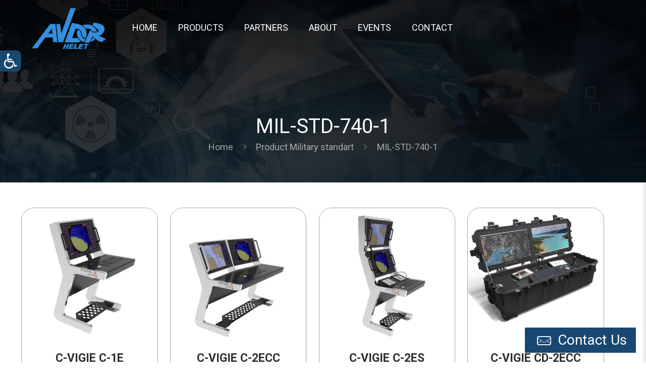

--- FILE ---
content_type: text/html; charset=UTF-8
request_url: https://www.avdor-hlt.com/military-standart/mil-std-740-1/
body_size: 57072
content:
<!DOCTYPE html>
<html lang="en-US" class="no-js " itemscope itemtype="https://schema.org/WebPage" >

<head>

<meta charset="UTF-8" />
<meta name='robots' content='index, follow, max-image-preview:large, max-snippet:-1, max-video-preview:-1' />
<meta name="format-detection" content="telephone=no">
<meta name="viewport" content="width=device-width, initial-scale=1, maximum-scale=1" />
<link rel="shortcut icon" href="https://www.avdor-hlt.com/wp-content/uploads/2024/01/favicon.png" type="image/x-icon" />

	<!-- This site is optimized with the Yoast SEO plugin v26.7 - https://yoast.com/wordpress/plugins/seo/ -->
	<title>MIL-STD-740-1 Archives - AVDOR</title>
	<link rel="canonical" href="https://www.avdor-hlt.com/military-standart/mil-std-740-1/" />
	<meta property="og:locale" content="en_US" />
	<meta property="og:type" content="article" />
	<meta property="og:title" content="MIL-STD-740-1 Archives - AVDOR" />
	<meta property="og:url" content="https://www.avdor-hlt.com/military-standart/mil-std-740-1/" />
	<meta property="og:site_name" content="AVDOR" />
	<meta name="twitter:card" content="summary_large_image" />
	<script type="application/ld+json" class="yoast-schema-graph">{"@context":"https://schema.org","@graph":[{"@type":"CollectionPage","@id":"https://www.avdor-hlt.com/military-standart/mil-std-740-1/","url":"https://www.avdor-hlt.com/military-standart/mil-std-740-1/","name":"MIL-STD-740-1 Archives - AVDOR","isPartOf":{"@id":"https://www.avdor-hlt.com/#website"},"primaryImageOfPage":{"@id":"https://www.avdor-hlt.com/military-standart/mil-std-740-1/#primaryimage"},"image":{"@id":"https://www.avdor-hlt.com/military-standart/mil-std-740-1/#primaryimage"},"thumbnailUrl":"https://www.avdor-hlt.com/wp-content/uploads/2024/01/C-VIGIE-C-1E-e1749453806234.jpg","breadcrumb":{"@id":"https://www.avdor-hlt.com/military-standart/mil-std-740-1/#breadcrumb"},"inLanguage":"en-US"},{"@type":"ImageObject","inLanguage":"en-US","@id":"https://www.avdor-hlt.com/military-standart/mil-std-740-1/#primaryimage","url":"https://www.avdor-hlt.com/wp-content/uploads/2024/01/C-VIGIE-C-1E-e1749453806234.jpg","contentUrl":"https://www.avdor-hlt.com/wp-content/uploads/2024/01/C-VIGIE-C-1E-e1749453806234.jpg","width":1000,"height":1000},{"@type":"BreadcrumbList","@id":"https://www.avdor-hlt.com/military-standart/mil-std-740-1/#breadcrumb","itemListElement":[{"@type":"ListItem","position":1,"name":"דף הבית","item":"https://www.avdor-hlt.com/"},{"@type":"ListItem","position":2,"name":"MIL-STD-740-1"}]},{"@type":"WebSite","@id":"https://www.avdor-hlt.com/#website","url":"https://www.avdor-hlt.com/","name":"AVDOR","description":"Embedded Computing-Equipment-Production Avdor-HLT","potentialAction":[{"@type":"SearchAction","target":{"@type":"EntryPoint","urlTemplate":"https://www.avdor-hlt.com/?s={search_term_string}"},"query-input":{"@type":"PropertyValueSpecification","valueRequired":true,"valueName":"search_term_string"}}],"inLanguage":"en-US"}]}</script>
	<!-- / Yoast SEO plugin. -->


<link rel='dns-prefetch' href='//www.avdor-hlt.com' />
<link rel='dns-prefetch' href='//fonts.googleapis.com' />
<link rel="alternate" type="application/rss+xml" title="AVDOR &raquo; Feed" href="https://www.avdor-hlt.com/feed/" />
<link rel="alternate" type="application/rss+xml" title="AVDOR &raquo; Comments Feed" href="https://www.avdor-hlt.com/comments/feed/" />
<link rel="alternate" type="application/rss+xml" title="AVDOR &raquo; MIL-STD-740-1 Military standart Feed" href="https://www.avdor-hlt.com/military-standart/mil-std-740-1/feed/" />
<style id='wp-img-auto-sizes-contain-inline-css' type='text/css'>
img:is([sizes=auto i],[sizes^="auto," i]){contain-intrinsic-size:3000px 1500px}
/*# sourceURL=wp-img-auto-sizes-contain-inline-css */
</style>
<style id='wp-emoji-styles-inline-css' type='text/css'>

	img.wp-smiley, img.emoji {
		display: inline !important;
		border: none !important;
		box-shadow: none !important;
		height: 1em !important;
		width: 1em !important;
		margin: 0 0.07em !important;
		vertical-align: -0.1em !important;
		background: none !important;
		padding: 0 !important;
	}
/*# sourceURL=wp-emoji-styles-inline-css */
</style>
<link rel='stylesheet' id='ai-negishut-negishut-css' href='https://www.avdor-hlt.com/wp-content/plugins/ai-negishut/css/style.css?1504509996&#038;ver=6.9' type='text/css' media='all' />
<link rel='stylesheet' id='contact-form-7-css' href='https://www.avdor-hlt.com/wp-content/plugins/contact-form-7/includes/css/styles.css?ver=6.1.4' type='text/css' media='all' />
<link rel='stylesheet' id='bonfire-touchy-css-css' href='https://www.avdor-hlt.com/wp-content/plugins/touchy-by-bonfire/touchy.css?ver=1' type='text/css' media='all' />
<link rel='stylesheet' id='touchy-fontawesome-css' href='https://www.avdor-hlt.com/wp-content/plugins/touchy-by-bonfire/fonts/font-awesome/css/font-awesome.min.css?ver=1' type='text/css' media='all' />
<link rel='stylesheet' id='touchy-fonts-css' href='//fonts.googleapis.com/css?family=Roboto%3A400&#038;ver=1.0.0' type='text/css' media='all' />
<link rel='stylesheet' id='woocommerce-layout-css' href='https://www.avdor-hlt.com/wp-content/plugins/woocommerce/assets/css/woocommerce-layout.css?ver=10.4.3' type='text/css' media='all' />
<link rel='stylesheet' id='woocommerce-smallscreen-css' href='https://www.avdor-hlt.com/wp-content/plugins/woocommerce/assets/css/woocommerce-smallscreen.css?ver=10.4.3' type='text/css' media='only screen and (max-width: 768px)' />
<link rel='stylesheet' id='woocommerce-general-css' href='https://www.avdor-hlt.com/wp-content/plugins/woocommerce/assets/css/woocommerce.css?ver=10.4.3' type='text/css' media='all' />
<style id='woocommerce-inline-inline-css' type='text/css'>
.woocommerce form .form-row .required { visibility: visible; }
/*# sourceURL=woocommerce-inline-inline-css */
</style>
<link rel='stylesheet' id='mfn-be-css' href='https://www.avdor-hlt.com/wp-content/themes/bethemeXL/css/be.css?ver=25.1.9.1' type='text/css' media='all' />
<link rel='stylesheet' id='mfn-animations-css' href='https://www.avdor-hlt.com/wp-content/themes/bethemeXL/assets/animations/animations.min.css?ver=25.1.9.1' type='text/css' media='all' />
<link rel='stylesheet' id='mfn-font-awesome-css' href='https://www.avdor-hlt.com/wp-content/themes/bethemeXL/fonts/fontawesome/fontawesome.css?ver=25.1.9.1' type='text/css' media='all' />
<link rel='stylesheet' id='mfn-jplayer-css' href='https://www.avdor-hlt.com/wp-content/themes/bethemeXL/assets/jplayer/css/jplayer.blue.monday.min.css?ver=25.1.9.1' type='text/css' media='all' />
<link rel='stylesheet' id='mfn-responsive-css' href='https://www.avdor-hlt.com/wp-content/themes/bethemeXL/css/responsive.css?ver=25.1.9.1' type='text/css' media='all' />
<link rel='stylesheet' id='mfn-fonts-css' href='https://fonts.googleapis.com/css?family=Roboto%3A1%2C400%2C500%2C600%2C700&#038;display=swap&#038;ver=6.9' type='text/css' media='all' />
<link rel='stylesheet' id='mfn-font-button-css' href='https://fonts.googleapis.com/css?family=Roboto%3A400%2C400&#038;display=swap&#038;ver=6.9' type='text/css' media='all' />
<link rel='stylesheet' id='mfn-woo-css' href='https://www.avdor-hlt.com/wp-content/themes/bethemeXL/css/woocommerce.css?ver=25.1.9.1' type='text/css' media='all' />
<style id='mfn-dynamic-inline-css' type='text/css'>
html{background-color:#ffffff}#Wrapper,#Content,.mfn-popup .mfn-popup-content,.mfn-off-canvas-sidebar .mfn-off-canvas-content-wrapper,.mfn-cart-holder,.mfn-header-login,#Top_bar .search_wrapper,#Top_bar .top_bar_right .mfn-live-search-box,.column_livesearch .mfn-live-search-wrapper,.column_livesearch .mfn-live-search-box{background-color:#ffffff}body:not(.template-slider) #Header{min-height:250px}body.header-below:not(.template-slider) #Header{padding-top:250px}#Subheader{padding:60px 0}#Footer .widgets_wrapper{padding:0px}body,button,span.date_label,.timeline_items li h3 span,input[type="submit"],input[type="reset"],input[type="button"],input[type="date"],input[type="text"],input[type="password"],input[type="tel"],input[type="email"],textarea,select,.offer_li .title h3{font-family:"Roboto",Helvetica,Arial,sans-serif}#menu > ul > li > a,a.action_button,#overlay-menu ul li a{font-family:"Roboto",Helvetica,Arial,sans-serif}#Subheader .title{font-family:"Roboto",Helvetica,Arial,sans-serif}h1,h2,h3,h4,.text-logo #logo{font-family:"Roboto",Helvetica,Arial,sans-serif}h5,h6{font-family:"Roboto",Helvetica,Arial,sans-serif}blockquote{font-family:"Roboto",Helvetica,Arial,sans-serif}.chart_box .chart .num,.counter .desc_wrapper .number-wrapper,.how_it_works .image .number,.pricing-box .plan-header .price,.quick_fact .number-wrapper,.woocommerce .product div.entry-summary .price{font-family:"Roboto",Helvetica,Arial,sans-serif}body{font-size:18px;line-height:21px;font-weight:400;letter-spacing:0px}.big{font-size:16px;line-height:28px;font-weight:400;letter-spacing:0px}#menu > ul > li > a,a.action_button,#overlay-menu ul li a{font-size:18px;font-weight:400;letter-spacing:0px}#overlay-menu ul li a{line-height:27px}#Subheader .title{font-size:40px;line-height:40px;font-weight:400;letter-spacing:0px}h1,.text-logo #logo{font-size:50px;line-height:60px;font-weight:700;letter-spacing:0px}h2{font-size:40px;line-height:50px;font-weight:700;letter-spacing:0px}h3,.woocommerce ul.products li.product h3,.woocommerce #customer_login h2{font-size:32px;line-height:40px;font-weight:700;letter-spacing:0px}h4,.woocommerce .woocommerce-order-details__title,.woocommerce .wc-bacs-bank-details-heading,.woocommerce .woocommerce-customer-details h2{font-size:23px;line-height:30px;font-weight:700;letter-spacing:0px}h5{font-size:20px;line-height:25px;font-weight:700;letter-spacing:0px}h6{font-size:20px;line-height:19px;font-weight:700;letter-spacing:0px}#Intro .intro-title{font-size:70px;line-height:70px;font-weight:400;letter-spacing:0px}.with_aside .sidebar.columns{width:23%}.with_aside .sections_group{width:77%}.aside_both .sidebar.columns{width:18%}.aside_both .sidebar.sidebar-1{margin-left:-82%}.aside_both .sections_group{width:64%;margin-left:18%}@media only screen and (min-width:1240px){#Wrapper,.with_aside .content_wrapper{max-width:1240px}.section_wrapper,.container{max-width:1220px}.layout-boxed.header-boxed #Top_bar.is-sticky{max-width:1240px}}@media only screen and (max-width:767px){.section_wrapper,.container,.four.columns .widget-area{max-width:700px !important}}.button-default .button,.button-flat .button,.button-round .button{background-color:#2587a2;color:#1faad0}.button-stroke .button{border-color:#2587a2;color:#1faad0}.button-stroke .button:hover{background-color:#2587a2;color:#fff}.button-default .button_theme,.button-default button,.button-default input[type="button"],.button-default input[type="reset"],.button-default input[type="submit"],.button-flat .button_theme,.button-flat button,.button-flat input[type="button"],.button-flat input[type="reset"],.button-flat input[type="submit"],.button-round .button_theme,.button-round button,.button-round input[type="button"],.button-round input[type="reset"],.button-round input[type="submit"],.woocommerce #respond input#submit,.woocommerce a.button:not(.default),.woocommerce button.button,.woocommerce input.button,.woocommerce #respond input#submit:hover,.woocommerce a.button:hover,.woocommerce button.button:hover,.woocommerce input.button:hover{color:#ffffff}.button-stroke .button_theme:hover,.button-stroke button:hover,.button-stroke input[type="submit"]:hover,.button-stroke input[type="reset"]:hover,.button-stroke input[type="button"]:hover,.button-stroke .woocommerce #respond input#submit:hover,.button-stroke .woocommerce a.button:not(.default):hover,.button-stroke .woocommerce button.button:hover,.button-stroke.woocommerce input.button:hover{color:#ffffff !important}.button-stroke .button_theme:hover .button_icon i{color:#ffffff !important}.button-default .single_add_to_cart_button,.button-flat .single_add_to_cart_button,.button-round .single_add_to_cart_button,.button-default .woocommerce .button:disabled,.button-flat .woocommerce .button:disabled,.button-round .woocommerce .button:disabled,.button-default .woocommerce .button.alt .button-flat .woocommerce .button.alt,.button-round .woocommerce .button.alt{color:#ffffff!important}.action_button,.action_button:hover{background-color:#f7f7f7;color:#747474}.button-stroke a.action_button{border-color:#f7f7f7}.button-stroke a.action_button:hover{background-color:#f7f7f7!important}.footer_button{color:#ffffff!important;background:#348dde}.button-stroke .footer_button{border-color:#348dde}.button-stroke .footer_button:hover{background-color:#348dde !important}.button-custom .button,.button-custom .action_button,.button-custom .footer_button,.button-custom button,.button-custom button.button,.button-custom input[type="button"],.button-custom input[type="reset"],.button-custom input[type="submit"],.button-custom .woocommerce #respond input#submit,.button-custom .woocommerce a.button,.button-custom .woocommerce button.button,.button-custom .woocommerce input.button{font-family:Roboto;font-size:18px;line-height:18px;font-weight:400;letter-spacing:0px;padding:12px 30px 12px 30px;border-width:0px;border-radius:0px}.button-custom .button{color:#ffffff;background-color:#348dde;border-color:transparent}.button-custom .button:hover{color:#ffffff;background-color:#868686;border-color:transparent}.button-custom .button_theme,.button-custom button,.button-custom input[type="button"],.button-custom input[type="reset"],.button-custom input[type="submit"],.button-custom .woocommerce #respond input#submit,.button-custom .woocommerce a.button:not(.default),.button-custom .woocommerce button.button,.button-custom .woocommerce input.button{color:#ffffff;background-color:#0095eb;border-color:transparent}.button-custom .button_theme:hover,.button-custom button:hover,.button-custom input[type="button"]:hover,.button-custom input[type="reset"]:hover,.button-custom input[type="submit"]:hover,.button-custom .woocommerce #respond input#submit:hover,.button-custom .woocommerce a.button:not(.default):hover,.button-custom .woocommerce button.button:hover,.button-custom .woocommerce input.button:hover{color:#ffffff;background-color:#007cc3;border-color:transparent}.button-custom .action_button{color:#626262;background-color:#dbdddf;border-color:transparent}.button-custom .action_button:hover{color:#626262;background-color:#d3d3d3;border-color:transparent}.button-custom .single_add_to_cart_button,.button-custom .woocommerce .button:disabled,.button-custom .woocommerce .button.alt{line-height:18px!important;padding:12px 30px 12px 30px!important;color:#ffffff!important;background-color:#0095eb!important}.button-custom .single_add_to_cart_button:hover,.button-custom .woocommerce .button:disabled:hover,.button-custom .woocommerce .button.alt:hover{color:#ffffff!important;background-color:#007cc3!important}#Top_bar #logo,.header-fixed #Top_bar #logo,.header-plain #Top_bar #logo,.header-transparent #Top_bar #logo{height:90px;line-height:90px;padding:10px 0}.logo-overflow #Top_bar:not(.is-sticky) .logo{height:110px}#Top_bar .menu > li > a{padding:25px 0}.menu-highlight:not(.header-creative) #Top_bar .menu > li > a{margin:30px 0}.header-plain:not(.menu-highlight) #Top_bar .menu > li > a span:not(.description){line-height:110px}.header-fixed #Top_bar .menu > li > a{padding:40px 0}@media only screen and (max-width:767px){.mobile-header-mini #Top_bar #logo{height:50px!important;line-height:50px!important;margin:5px 0}}.image_frame,.wp-caption{border-width:0px}.alert{border-radius:0px}#Top_bar .top_bar_right .top-bar-right-input input{width:200px}.mfn-live-search-box .mfn-live-search-list{max-height:300px}#Side_slide{right:-250px;width:250px}#Side_slide.left{left:-250px}.blog-teaser li .desc-wrapper .desc{background-position-y:-1px}@media only screen and ( max-width:767px ){}@media only screen and (min-width:1000px){body:not(.header-simple) #Top_bar #menu{display:block!important}.tr-menu #Top_bar #menu{background:none!important}#Top_bar .menu > li > ul.mfn-megamenu > li{float:left}#Top_bar .menu > li > ul.mfn-megamenu > li.mfn-megamenu-cols-1{width:100%}#Top_bar .menu > li > ul.mfn-megamenu > li.mfn-megamenu-cols-2{width:50%}#Top_bar .menu > li > ul.mfn-megamenu > li.mfn-megamenu-cols-3{width:33.33%}#Top_bar .menu > li > ul.mfn-megamenu > li.mfn-megamenu-cols-4{width:25%}#Top_bar .menu > li > ul.mfn-megamenu > li.mfn-megamenu-cols-5{width:20%}#Top_bar .menu > li > ul.mfn-megamenu > li.mfn-megamenu-cols-6{width:16.66%}#Top_bar .menu > li > ul.mfn-megamenu > li > ul{display:block!important;position:inherit;left:auto;top:auto;border-width:0 1px 0 0}#Top_bar .menu > li > ul.mfn-megamenu > li:last-child > ul{border:0}#Top_bar .menu > li > ul.mfn-megamenu > li > ul li{width:auto}#Top_bar .menu > li > ul.mfn-megamenu a.mfn-megamenu-title{text-transform:uppercase;font-weight:400;background:none}#Top_bar .menu > li > ul.mfn-megamenu a .menu-arrow{display:none}.menuo-right #Top_bar .menu > li > ul.mfn-megamenu{left:0;width:98%!important;margin:0 1%;padding:20px 0}.menuo-right #Top_bar .menu > li > ul.mfn-megamenu-bg{box-sizing:border-box}#Top_bar .menu > li > ul.mfn-megamenu-bg{padding:20px 166px 20px 20px;background-repeat:no-repeat;background-position:right bottom}.rtl #Top_bar .menu > li > ul.mfn-megamenu-bg{padding-left:166px;padding-right:20px;background-position:left bottom}#Top_bar .menu > li > ul.mfn-megamenu-bg > li{background:none}#Top_bar .menu > li > ul.mfn-megamenu-bg > li a{border:none}#Top_bar .menu > li > ul.mfn-megamenu-bg > li > ul{background:none!important;-webkit-box-shadow:0 0 0 0;-moz-box-shadow:0 0 0 0;box-shadow:0 0 0 0}.mm-vertical #Top_bar .container{position:relative}.mm-vertical #Top_bar .top_bar_left{position:static}.mm-vertical #Top_bar .menu > li ul{box-shadow:0 0 0 0 transparent!important;background-image:none}.mm-vertical #Top_bar .menu > li > ul.mfn-megamenu{padding:20px 0}.mm-vertical.header-plain #Top_bar .menu > li > ul.mfn-megamenu{width:100%!important;margin:0}.mm-vertical #Top_bar .menu > li > ul.mfn-megamenu > li{display:table-cell;float:none!important;width:10%;padding:0 15px;border-right:1px solid rgba(0,0,0,0.05)}.mm-vertical #Top_bar .menu > li > ul.mfn-megamenu > li:last-child{border-right-width:0}.mm-vertical #Top_bar .menu > li > ul.mfn-megamenu > li.hide-border{border-right-width:0}.mm-vertical #Top_bar .menu > li > ul.mfn-megamenu > li a{border-bottom-width:0;padding:9px 15px;line-height:120%}.mm-vertical #Top_bar .menu > li > ul.mfn-megamenu a.mfn-megamenu-title{font-weight:700}.rtl .mm-vertical #Top_bar .menu > li > ul.mfn-megamenu > li:first-child{border-right-width:0}.rtl .mm-vertical #Top_bar .menu > li > ul.mfn-megamenu > li:last-child{border-right-width:1px}body.header-shop #Top_bar #menu{display:flex!important}.header-shop #Top_bar.is-sticky .top_bar_row_second{display:none}.header-plain:not(.menuo-right) #Header .top_bar_left{width:auto!important}.header-stack.header-center #Top_bar #menu{display:inline-block!important}.header-simple #Top_bar #menu{display:none;height:auto;width:300px;bottom:auto;top:100%;right:1px;position:absolute;margin:0}.header-simple #Header a.responsive-menu-toggle{display:block;right:10px}.header-simple #Top_bar #menu > ul{width:100%;float:left}.header-simple #Top_bar #menu ul li{width:100%;padding-bottom:0;border-right:0;position:relative}.header-simple #Top_bar #menu ul li a{padding:0 20px;margin:0;display:block;height:auto;line-height:normal;border:none}.header-simple #Top_bar #menu ul li a:after{display:none}.header-simple #Top_bar #menu ul li a span{border:none;line-height:44px;display:inline;padding:0}.header-simple #Top_bar #menu ul li.submenu .menu-toggle{display:block;position:absolute;right:0;top:0;width:44px;height:44px;line-height:44px;font-size:30px;font-weight:300;text-align:center;cursor:pointer;color:#444;opacity:0.33}.header-simple #Top_bar #menu ul li.submenu .menu-toggle:after{content:"+"}.header-simple #Top_bar #menu ul li.hover > .menu-toggle:after{content:"-"}.header-simple #Top_bar #menu ul li.hover a{border-bottom:0}.header-simple #Top_bar #menu ul.mfn-megamenu li .menu-toggle{display:none}.header-simple #Top_bar #menu ul li ul{position:relative!important;left:0!important;top:0;padding:0;margin:0!important;width:auto!important;background-image:none}.header-simple #Top_bar #menu ul li ul li{width:100%!important;display:block;padding:0}.header-simple #Top_bar #menu ul li ul li a{padding:0 20px 0 30px}.header-simple #Top_bar #menu ul li ul li a .menu-arrow{display:none}.header-simple #Top_bar #menu ul li ul li a span{padding:0}.header-simple #Top_bar #menu ul li ul li a span:after{display:none!important}.header-simple #Top_bar .menu > li > ul.mfn-megamenu a.mfn-megamenu-title{text-transform:uppercase;font-weight:400}.header-simple #Top_bar .menu > li > ul.mfn-megamenu > li > ul{display:block!important;position:inherit;left:auto;top:auto}.header-simple #Top_bar #menu ul li ul li ul{border-left:0!important;padding:0;top:0}.header-simple #Top_bar #menu ul li ul li ul li a{padding:0 20px 0 40px}.rtl.header-simple #Top_bar #menu{left:1px;right:auto}.rtl.header-simple #Top_bar a.responsive-menu-toggle{left:10px;right:auto}.rtl.header-simple #Top_bar #menu ul li.submenu .menu-toggle{left:0;right:auto}.rtl.header-simple #Top_bar #menu ul li ul{left:auto!important;right:0!important}.rtl.header-simple #Top_bar #menu ul li ul li a{padding:0 30px 0 20px}.rtl.header-simple #Top_bar #menu ul li ul li ul li a{padding:0 40px 0 20px}.menu-highlight #Top_bar .menu > li{margin:0 2px}.menu-highlight:not(.header-creative) #Top_bar .menu > li > a{padding:0;-webkit-border-radius:5px;border-radius:5px}.menu-highlight #Top_bar .menu > li > a:after{display:none}.menu-highlight #Top_bar .menu > li > a span:not(.description){line-height:50px}.menu-highlight #Top_bar .menu > li > a span.description{display:none}.menu-highlight.header-stack #Top_bar .menu > li > a{margin:10px 0!important}.menu-highlight.header-stack #Top_bar .menu > li > a span:not(.description){line-height:40px}.menu-highlight.header-simple #Top_bar #menu ul li,.menu-highlight.header-creative #Top_bar #menu ul li{margin:0}.menu-highlight.header-simple #Top_bar #menu ul li > a,.menu-highlight.header-creative #Top_bar #menu ul li > a{-webkit-border-radius:0;border-radius:0}.menu-highlight:not(.header-fixed):not(.header-simple) #Top_bar.is-sticky .menu > li > a{margin:10px 0!important;padding:5px 0!important}.menu-highlight:not(.header-fixed):not(.header-simple) #Top_bar.is-sticky .menu > li > a span{line-height:30px!important}.header-modern.menu-highlight.menuo-right .menu_wrapper{margin-right:20px}.menu-line-below #Top_bar .menu > li > a:after{top:auto;bottom:-4px}.menu-line-below #Top_bar.is-sticky .menu > li > a:after{top:auto;bottom:-4px}.menu-line-below-80 #Top_bar:not(.is-sticky) .menu > li > a:after{height:4px;left:10%;top:50%;margin-top:20px;width:80%}.menu-line-below-80-1 #Top_bar:not(.is-sticky) .menu > li > a:after{height:1px;left:10%;top:50%;margin-top:20px;width:80%}.menu-link-color #Top_bar .menu > li > a:after{display:none!important}.menu-arrow-top #Top_bar .menu > li > a:after{background:none repeat scroll 0 0 rgba(0,0,0,0)!important;border-color:#ccc transparent transparent;border-style:solid;border-width:7px 7px 0;display:block;height:0;left:50%;margin-left:-7px;top:0!important;width:0}.menu-arrow-top #Top_bar.is-sticky .menu > li > a:after{top:0!important}.menu-arrow-bottom #Top_bar .menu > li > a:after{background:none!important;border-color:transparent transparent #ccc;border-style:solid;border-width:0 7px 7px;display:block;height:0;left:50%;margin-left:-7px;top:auto;bottom:0;width:0}.menu-arrow-bottom #Top_bar.is-sticky .menu > li > a:after{top:auto;bottom:0}.menuo-no-borders #Top_bar .menu > li > a span{border-width:0!important}.menuo-no-borders #Header_creative #Top_bar .menu > li > a span{border-bottom-width:0}.menuo-no-borders.header-plain #Top_bar a#header_cart,.menuo-no-borders.header-plain #Top_bar a#search_button,.menuo-no-borders.header-plain #Top_bar .wpml-languages,.menuo-no-borders.header-plain #Top_bar a.action_button{border-width:0}.menuo-right #Top_bar .menu_wrapper{float:right}.menuo-right.header-stack:not(.header-center) #Top_bar .menu_wrapper{margin-right:150px}body.header-creative{padding-left:50px}body.header-creative.header-open{padding-left:250px}body.error404,body.under-construction,body.template-blank,body.under-construction.header-rtl.header-creative.header-open{padding-left:0!important;padding-right:0!important}.header-creative.footer-fixed #Footer,.header-creative.footer-sliding #Footer,.header-creative.footer-stick #Footer.is-sticky{box-sizing:border-box;padding-left:50px}.header-open.footer-fixed #Footer,.header-open.footer-sliding #Footer,.header-creative.footer-stick #Footer.is-sticky{padding-left:250px}.header-rtl.header-creative.footer-fixed #Footer,.header-rtl.header-creative.footer-sliding #Footer,.header-rtl.header-creative.footer-stick #Footer.is-sticky{padding-left:0;padding-right:50px}.header-rtl.header-open.footer-fixed #Footer,.header-rtl.header-open.footer-sliding #Footer,.header-rtl.header-creative.footer-stick #Footer.is-sticky{padding-right:250px}#Header_creative{background-color:#fff;position:fixed;width:250px;height:100%;left:-200px;top:0;z-index:9002;-webkit-box-shadow:2px 0 4px 2px rgba(0,0,0,.15);box-shadow:2px 0 4px 2px rgba(0,0,0,.15)}#Header_creative .container{width:100%}#Header_creative .creative-wrapper{opacity:0;margin-right:50px}#Header_creative a.creative-menu-toggle{display:block;width:34px;height:34px;line-height:34px;font-size:22px;text-align:center;position:absolute;top:10px;right:8px;border-radius:3px}.admin-bar #Header_creative a.creative-menu-toggle{top:42px}#Header_creative #Top_bar{position:static;width:100%}#Header_creative #Top_bar .top_bar_left{width:100%!important;float:none}#Header_creative #Top_bar .logo{float:none;text-align:center;margin:15px 0}#Header_creative #Top_bar #menu{background-color:transparent}#Header_creative #Top_bar .menu_wrapper{float:none;margin:0 0 30px}#Header_creative #Top_bar .menu > li{width:100%;float:none;position:relative}#Header_creative #Top_bar .menu > li > a{padding:0;text-align:center}#Header_creative #Top_bar .menu > li > a:after{display:none}#Header_creative #Top_bar .menu > li > a span{border-right:0;border-bottom-width:1px;line-height:38px}#Header_creative #Top_bar .menu li ul{left:100%;right:auto;top:0;box-shadow:2px 2px 2px 0 rgba(0,0,0,0.03);-webkit-box-shadow:2px 2px 2px 0 rgba(0,0,0,0.03)}#Header_creative #Top_bar .menu > li > ul.mfn-megamenu{margin:0;width:700px!important}#Header_creative #Top_bar .menu > li > ul.mfn-megamenu > li > ul{left:0}#Header_creative #Top_bar .menu li ul li a{padding-top:9px;padding-bottom:8px}#Header_creative #Top_bar .menu li ul li ul{top:0}#Header_creative #Top_bar .menu > li > a span.description{display:block;font-size:13px;line-height:28px!important;clear:both}#Header_creative #Top_bar .top_bar_right{width:100%!important;float:left;height:auto;margin-bottom:35px;text-align:center;padding:0 20px;top:0;-webkit-box-sizing:border-box;-moz-box-sizing:border-box;box-sizing:border-box}#Header_creative #Top_bar .top_bar_right:before{content:none}#Header_creative #Top_bar .top_bar_right .top_bar_right_wrapper{flex-wrap:wrap;justify-content:center}#Header_creative #Top_bar .top_bar_right .top-bar-right-icon,#Header_creative #Top_bar .top_bar_right .wpml-languages,#Header_creative #Top_bar .top_bar_right .top-bar-right-button,#Header_creative #Top_bar .top_bar_right .top-bar-right-input{min-height:30px;margin:5px}#Header_creative #Top_bar .search_wrapper{left:100%;top:auto}#Header_creative #Top_bar .banner_wrapper{display:block;text-align:center}#Header_creative #Top_bar .banner_wrapper img{max-width:100%;height:auto;display:inline-block}#Header_creative #Action_bar{display:none;position:absolute;bottom:0;top:auto;clear:both;padding:0 20px;box-sizing:border-box}#Header_creative #Action_bar .contact_details{width:100%;text-align:center;margin-bottom:20px}#Header_creative #Action_bar .contact_details li{padding:0}#Header_creative #Action_bar .social{float:none;text-align:center;padding:5px 0 15px}#Header_creative #Action_bar .social li{margin-bottom:2px}#Header_creative #Action_bar .social-menu{float:none;text-align:center}#Header_creative #Action_bar .social-menu li{border-color:rgba(0,0,0,.1)}#Header_creative .social li a{color:rgba(0,0,0,.5)}#Header_creative .social li a:hover{color:#000}#Header_creative .creative-social{position:absolute;bottom:10px;right:0;width:50px}#Header_creative .creative-social li{display:block;float:none;width:100%;text-align:center;margin-bottom:5px}.header-creative .fixed-nav.fixed-nav-prev{margin-left:50px}.header-creative.header-open .fixed-nav.fixed-nav-prev{margin-left:250px}.menuo-last #Header_creative #Top_bar .menu li.last ul{top:auto;bottom:0}.header-open #Header_creative{left:0}.header-open #Header_creative .creative-wrapper{opacity:1;margin:0!important}.header-open #Header_creative .creative-menu-toggle,.header-open #Header_creative .creative-social{display:none}.header-open #Header_creative #Action_bar{display:block}body.header-rtl.header-creative{padding-left:0;padding-right:50px}.header-rtl #Header_creative{left:auto;right:-200px}.header-rtl #Header_creative .creative-wrapper{margin-left:50px;margin-right:0}.header-rtl #Header_creative a.creative-menu-toggle{left:8px;right:auto}.header-rtl #Header_creative .creative-social{left:0;right:auto}.header-rtl #Footer #back_to_top.sticky{right:125px}.header-rtl #popup_contact{right:70px}.header-rtl #Header_creative #Top_bar .menu li ul{left:auto;right:100%}.header-rtl #Header_creative #Top_bar .search_wrapper{left:auto;right:100%}.header-rtl .fixed-nav.fixed-nav-prev{margin-left:0!important}.header-rtl .fixed-nav.fixed-nav-next{margin-right:50px}body.header-rtl.header-creative.header-open{padding-left:0;padding-right:250px!important}.header-rtl.header-open #Header_creative{left:auto;right:0}.header-rtl.header-open #Footer #back_to_top.sticky{right:325px}.header-rtl.header-open #popup_contact{right:270px}.header-rtl.header-open .fixed-nav.fixed-nav-next{margin-right:250px}#Header_creative.active{left:-1px}.header-rtl #Header_creative.active{left:auto;right:-1px}#Header_creative.active .creative-wrapper{opacity:1;margin:0}.header-creative .vc_row[data-vc-full-width]{padding-left:50px}.header-creative.header-open .vc_row[data-vc-full-width]{padding-left:250px}.header-open .vc_parallax .vc_parallax-inner{left:auto;width:calc(100% - 250px)}.header-open.header-rtl .vc_parallax .vc_parallax-inner{left:0;right:auto}#Header_creative.scroll{height:100%;overflow-y:auto}#Header_creative.scroll:not(.dropdown) .menu li ul{display:none!important}#Header_creative.scroll #Action_bar{position:static}#Header_creative.dropdown{outline:none}#Header_creative.dropdown #Top_bar .menu_wrapper{float:left}#Header_creative.dropdown #Top_bar #menu ul li{position:relative;float:left}#Header_creative.dropdown #Top_bar #menu ul li a:after{display:none}#Header_creative.dropdown #Top_bar #menu ul li a span{line-height:38px;padding:0}#Header_creative.dropdown #Top_bar #menu ul li.submenu .menu-toggle{display:block;position:absolute;right:0;top:0;width:38px;height:38px;line-height:38px;font-size:26px;font-weight:300;text-align:center;cursor:pointer;color:#444;opacity:0.33}#Header_creative.dropdown #Top_bar #menu ul li.submenu .menu-toggle:after{content:"+"}#Header_creative.dropdown #Top_bar #menu ul li.hover > .menu-toggle:after{content:"-"}#Header_creative.dropdown #Top_bar #menu ul.sub-menu li:not(:last-of-type) a{border-bottom:0}#Header_creative.dropdown #Top_bar #menu ul.mfn-megamenu li .menu-toggle{display:none}#Header_creative.dropdown #Top_bar #menu ul li ul{position:relative!important;left:0!important;top:0;padding:0;margin-left:0!important;width:auto!important;background-image:none}#Header_creative.dropdown #Top_bar #menu ul li ul li{width:100%!important}#Header_creative.dropdown #Top_bar #menu ul li ul li a{padding:0 10px;text-align:center}#Header_creative.dropdown #Top_bar #menu ul li ul li a .menu-arrow{display:none}#Header_creative.dropdown #Top_bar #menu ul li ul li a span{padding:0}#Header_creative.dropdown #Top_bar #menu ul li ul li a span:after{display:none!important}#Header_creative.dropdown #Top_bar .menu > li > ul.mfn-megamenu a.mfn-megamenu-title{text-transform:uppercase;font-weight:400}#Header_creative.dropdown #Top_bar .menu > li > ul.mfn-megamenu > li > ul{display:block!important;position:inherit;left:auto;top:auto}#Header_creative.dropdown #Top_bar #menu ul li ul li ul{border-left:0!important;padding:0;top:0}#Header_creative{transition:left .5s ease-in-out,right .5s ease-in-out}#Header_creative .creative-wrapper{transition:opacity .5s ease-in-out,margin 0s ease-in-out .5s}#Header_creative.active .creative-wrapper{transition:opacity .5s ease-in-out,margin 0s ease-in-out}}@media only screen and (min-width:1000px){#Top_bar.is-sticky{position:fixed!important;width:100%;left:0;top:-60px;height:60px;z-index:701;background:#fff;opacity:.97;-webkit-box-shadow:0 2px 5px 0 rgba(0,0,0,0.1);-moz-box-shadow:0 2px 5px 0 rgba(0,0,0,0.1);box-shadow:0 2px 5px 0 rgba(0,0,0,0.1)}.layout-boxed.header-boxed #Top_bar.is-sticky{max-width:1000px;left:50%;-webkit-transform:translateX(-50%);transform:translateX(-50%)}#Top_bar.is-sticky .top_bar_left,#Top_bar.is-sticky .top_bar_right,#Top_bar.is-sticky .top_bar_right:before{background:none;box-shadow:unset}#Top_bar.is-sticky .logo{width:auto;margin:0 30px 0 20px;padding:0}#Top_bar.is-sticky #logo,#Top_bar.is-sticky .custom-logo-link{padding:5px 0!important;height:50px!important;line-height:50px!important}.logo-no-sticky-padding #Top_bar.is-sticky #logo{height:60px!important;line-height:60px!important}#Top_bar.is-sticky #logo img.logo-main{display:none}#Top_bar.is-sticky #logo img.logo-sticky{display:inline;max-height:35px}.logo-sticky-width-auto #Top_bar.is-sticky #logo img.logo-sticky{width:auto}#Top_bar.is-sticky .menu_wrapper{clear:none}#Top_bar.is-sticky .menu_wrapper .menu > li > a{padding:15px 0}#Top_bar.is-sticky .menu > li > a,#Top_bar.is-sticky .menu > li > a span{line-height:30px}#Top_bar.is-sticky .menu > li > a:after{top:auto;bottom:-4px}#Top_bar.is-sticky .menu > li > a span.description{display:none}#Top_bar.is-sticky .secondary_menu_wrapper,#Top_bar.is-sticky .banner_wrapper{display:none}.header-overlay #Top_bar.is-sticky{display:none}.sticky-dark #Top_bar.is-sticky,.sticky-dark #Top_bar.is-sticky #menu{background:rgba(0,0,0,.8)}.sticky-dark #Top_bar.is-sticky .menu > li:not(.current-menu-item) > a{color:#fff}.sticky-dark #Top_bar.is-sticky .top_bar_right .top-bar-right-icon{color:rgba(255,255,255,.9)}.sticky-dark #Top_bar.is-sticky .top_bar_right .top-bar-right-icon svg .path{stroke:rgba(255,255,255,.9)}.sticky-dark #Top_bar.is-sticky .wpml-languages a.active,.sticky-dark #Top_bar.is-sticky .wpml-languages ul.wpml-lang-dropdown{background:rgba(0,0,0,0.1);border-color:rgba(0,0,0,0.1)}.sticky-white #Top_bar.is-sticky,.sticky-white #Top_bar.is-sticky #menu{background:rgba(255,255,255,.8)}.sticky-white #Top_bar.is-sticky .menu > li:not(.current-menu-item) > a{color:#222}.sticky-white #Top_bar.is-sticky .top_bar_right .top-bar-right-icon{color:rgba(0,0,0,.8)}.sticky-white #Top_bar.is-sticky .top_bar_right .top-bar-right-icon svg .path{stroke:rgba(0,0,0,.8)}.sticky-white #Top_bar.is-sticky .wpml-languages a.active,.sticky-white #Top_bar.is-sticky .wpml-languages ul.wpml-lang-dropdown{background:rgba(255,255,255,0.1);border-color:rgba(0,0,0,0.1)}}@media only screen and (min-width:768px) and (max-width:1000px){.header_placeholder{height:0!important}}@media only screen and (max-width:999px){#Top_bar #menu{display:none;height:auto;width:300px;bottom:auto;top:100%;right:1px;position:absolute;margin:0}#Top_bar a.responsive-menu-toggle{display:block}#Top_bar #menu > ul{width:100%;float:left}#Top_bar #menu ul li{width:100%;padding-bottom:0;border-right:0;position:relative}#Top_bar #menu ul li a{padding:0 25px;margin:0;display:block;height:auto;line-height:normal;border:none}#Top_bar #menu ul li a:after{display:none}#Top_bar #menu ul li a span{border:none;line-height:44px;display:inline;padding:0}#Top_bar #menu ul li a span.description{margin:0 0 0 5px}#Top_bar #menu ul li.submenu .menu-toggle{display:block;position:absolute;right:15px;top:0;width:44px;height:44px;line-height:44px;font-size:30px;font-weight:300;text-align:center;cursor:pointer;color:#444;opacity:0.33}#Top_bar #menu ul li.submenu .menu-toggle:after{content:"+"}#Top_bar #menu ul li.hover > .menu-toggle:after{content:"-"}#Top_bar #menu ul li.hover a{border-bottom:0}#Top_bar #menu ul li a span:after{display:none!important}#Top_bar #menu ul.mfn-megamenu li .menu-toggle{display:none}#Top_bar #menu ul li ul{position:relative!important;left:0!important;top:0;padding:0;margin-left:0!important;width:auto!important;background-image:none!important;box-shadow:0 0 0 0 transparent!important;-webkit-box-shadow:0 0 0 0 transparent!important}#Top_bar #menu ul li ul li{width:100%!important}#Top_bar #menu ul li ul li a{padding:0 20px 0 35px}#Top_bar #menu ul li ul li a .menu-arrow{display:none}#Top_bar #menu ul li ul li a span{padding:0}#Top_bar #menu ul li ul li a span:after{display:none!important}#Top_bar .menu > li > ul.mfn-megamenu a.mfn-megamenu-title{text-transform:uppercase;font-weight:400}#Top_bar .menu > li > ul.mfn-megamenu > li > ul{display:block!important;position:inherit;left:auto;top:auto}#Top_bar #menu ul li ul li ul{border-left:0!important;padding:0;top:0}#Top_bar #menu ul li ul li ul li a{padding:0 20px 0 45px}.rtl #Top_bar #menu{left:1px;right:auto}.rtl #Top_bar a.responsive-menu-toggle{left:20px;right:auto}.rtl #Top_bar #menu ul li.submenu .menu-toggle{left:15px;right:auto;border-left:none;border-right:1px solid #eee}.rtl #Top_bar #menu ul li ul{left:auto!important;right:0!important}.rtl #Top_bar #menu ul li ul li a{padding:0 30px 0 20px}.rtl #Top_bar #menu ul li ul li ul li a{padding:0 40px 0 20px}.header-stack .menu_wrapper a.responsive-menu-toggle{position:static!important;margin:11px 0!important}.header-stack .menu_wrapper #menu{left:0;right:auto}.rtl.header-stack #Top_bar #menu{left:auto;right:0}.admin-bar #Header_creative{top:32px}.header-creative.layout-boxed{padding-top:85px}.header-creative.layout-full-width #Wrapper{padding-top:60px}#Header_creative{position:fixed;width:100%;left:0!important;top:0;z-index:1001}#Header_creative .creative-wrapper{display:block!important;opacity:1!important}#Header_creative .creative-menu-toggle,#Header_creative .creative-social{display:none!important;opacity:1!important}#Header_creative #Top_bar{position:static;width:100%}#Header_creative #Top_bar .one{display:flex}#Header_creative #Top_bar #logo,#Header_creative #Top_bar .custom-logo-link{height:50px;line-height:50px;padding:5px 0}#Header_creative #Top_bar #logo img.logo-sticky{max-height:40px!important}#Header_creative #logo img.logo-main{display:none}#Header_creative #logo img.logo-sticky{display:inline-block}.logo-no-sticky-padding #Header_creative #Top_bar #logo{height:60px;line-height:60px;padding:0}.logo-no-sticky-padding #Header_creative #Top_bar #logo img.logo-sticky{max-height:60px!important}#Header_creative #Action_bar{display:none}#Header_creative #Top_bar .top_bar_right:before{content:none}#Header_creative.scroll{overflow:visible!important}}body{--mfn-woo-body-color:#2d2d2d;--mfn-woo-heading-color:#2d2d2d;--mfn-woo-themecolor:#348dde;--mfn-woo-bg-themecolor:#348dde;--mfn-woo-border-themecolor:#348dde}#Header_wrapper,#Intro{background-color:#ffffff}#Subheader{background-color:rgba(255,255,255,1)}.header-classic #Action_bar,.header-fixed #Action_bar,.header-plain #Action_bar,.header-split #Action_bar,.header-shop #Action_bar,.header-shop-split #Action_bar,.header-stack #Action_bar{background-color:#2587a2}#Sliding-top{background-color:#545454}#Sliding-top a.sliding-top-control{border-right-color:#545454}#Sliding-top.st-center a.sliding-top-control,#Sliding-top.st-left a.sliding-top-control{border-top-color:#545454}#Footer{background-color:#151515}.grid .post-item,.masonry:not(.tiles) .post-item,.photo2 .post .post-desc-wrapper{background-color:transparent}.portfolio_group .portfolio-item .desc{background-color:transparent}.woocommerce ul.products li.product,.shop_slider .shop_slider_ul li .item_wrapper .desc{background-color:transparent}body,ul.timeline_items,.icon_box a .desc,.icon_box a:hover .desc,.feature_list ul li a,.list_item a,.list_item a:hover,.widget_recent_entries ul li a,.flat_box a,.flat_box a:hover,.story_box .desc,.content_slider.carousel  ul li a .title,.content_slider.flat.description ul li .desc,.content_slider.flat.description ul li a .desc,.post-nav.minimal a i{color:#2d2d2d}.post-nav.minimal a svg{fill:#2d2d2d}.themecolor,.opening_hours .opening_hours_wrapper li span,.fancy_heading_icon .icon_top,.fancy_heading_arrows .icon-right-dir,.fancy_heading_arrows .icon-left-dir,.fancy_heading_line .title,.button-love a.mfn-love,.format-link .post-title .icon-link,.pager-single > span,.pager-single a:hover,.widget_meta ul,.widget_pages ul,.widget_rss ul,.widget_mfn_recent_comments ul li:after,.widget_archive ul,.widget_recent_comments ul li:after,.widget_nav_menu ul,.woocommerce ul.products li.product .price,.shop_slider .shop_slider_ul li .item_wrapper .price,.woocommerce-page ul.products li.product .price,.widget_price_filter .price_label .from,.widget_price_filter .price_label .to,.woocommerce ul.product_list_widget li .quantity .amount,.woocommerce .product div.entry-summary .price,.woocommerce .product .woocommerce-variation-price .price,.woocommerce .star-rating span,#Error_404 .error_pic i,.style-simple #Filters .filters_wrapper ul li a:hover,.style-simple #Filters .filters_wrapper ul li.current-cat a,.style-simple .quick_fact .title,.mfn-cart-holder .mfn-ch-content .mfn-ch-product .woocommerce-Price-amount,.woocommerce .comment-form-rating p.stars a:before,.wishlist .wishlist-row .price,.search-results .search-item .post-product-price{color:#348dde}.mfn-wish-button.loved:not(.link) .path{fill:#348dde;stroke:#348dde}.themebg,#comments .commentlist > li .reply a.comment-reply-link,#Filters .filters_wrapper ul li a:hover,#Filters .filters_wrapper ul li.current-cat a,.fixed-nav .arrow,.offer_thumb .slider_pagination a:before,.offer_thumb .slider_pagination a.selected:after,.pager .pages a:hover,.pager .pages a.active,.pager .pages span.page-numbers.current,.pager-single span:after,.portfolio_group.exposure .portfolio-item .desc-inner .line,.Recent_posts ul li .desc:after,.Recent_posts ul li .photo .c,.slider_pagination a.selected,.slider_pagination .slick-active a,.slider_pagination a.selected:after,.slider_pagination .slick-active a:after,.testimonials_slider .slider_images,.testimonials_slider .slider_images a:after,.testimonials_slider .slider_images:before,#Top_bar .header-cart-count,#Top_bar .header-wishlist-count,.mfn-footer-stickymenu ul li a .header-wishlist-count,.mfn-footer-stickymenu ul li a .header-cart-count,.widget_categories ul,.widget_mfn_menu ul li a:hover,.widget_mfn_menu ul li.current-menu-item:not(.current-menu-ancestor) > a,.widget_mfn_menu ul li.current_page_item:not(.current_page_ancestor) > a,.widget_product_categories ul,.widget_recent_entries ul li:after,.woocommerce-account table.my_account_orders .order-number a,.woocommerce-MyAccount-navigation ul li.is-active a,.style-simple .accordion .question:after,.style-simple .faq .question:after,.style-simple .icon_box .desc_wrapper .title:before,.style-simple #Filters .filters_wrapper ul li a:after,.style-simple .article_box .desc_wrapper p:after,.style-simple .sliding_box .desc_wrapper:after,.style-simple .trailer_box:hover .desc,.tp-bullets.simplebullets.round .bullet.selected,.tp-bullets.simplebullets.round .bullet.selected:after,.tparrows.default,.tp-bullets.tp-thumbs .bullet.selected:after{background-color:#348dde}.Latest_news ul li .photo,.Recent_posts.blog_news ul li .photo,.style-simple .opening_hours .opening_hours_wrapper li label,.style-simple .timeline_items li:hover h3,.style-simple .timeline_items li:nth-child(even):hover h3,.style-simple .timeline_items li:hover .desc,.style-simple .timeline_items li:nth-child(even):hover,.style-simple .offer_thumb .slider_pagination a.selected{border-color:#348dde}a{color:#2d2d2d}a:hover{color:#348dde}*::-moz-selection{background-color:#d4e4f6;color:black}*::selection{background-color:#d4e4f6;color:black}.blockquote p.author span,.counter .desc_wrapper .title,.article_box .desc_wrapper p,.team .desc_wrapper p.subtitle,.pricing-box .plan-header p.subtitle,.pricing-box .plan-header .price sup.period,.chart_box p,.fancy_heading .inside,.fancy_heading_line .slogan,.post-meta,.post-meta a,.post-footer,.post-footer a span.label,.pager .pages a,.button-love a .label,.pager-single a,#comments .commentlist > li .comment-author .says,.fixed-nav .desc .date,.filters_buttons li.label,.Recent_posts ul li a .desc .date,.widget_recent_entries ul li .post-date,.tp_recent_tweets .twitter_time,.widget_price_filter .price_label,.shop-filters .woocommerce-result-count,.woocommerce ul.product_list_widget li .quantity,.widget_shopping_cart ul.product_list_widget li dl,.product_meta .posted_in,.woocommerce .shop_table .product-name .variation > dd,.shipping-calculator-button:after,.shop_slider .shop_slider_ul li .item_wrapper .price del,.woocommerce .product .entry-summary .woocommerce-product-rating .woocommerce-review-link,.woocommerce .product.style-default .entry-summary .product_meta .tagged_as,.woocommerce .tagged_as,.wishlist .sku_wrapper,.woocommerce .column_product_rating .woocommerce-review-link,.woocommerce #reviews #comments ol.commentlist li .comment-text p.meta .woocommerce-review__verified,.woocommerce #reviews #comments ol.commentlist li .comment-text p.meta .woocommerce-review__dash,.woocommerce #reviews #comments ol.commentlist li .comment-text p.meta .woocommerce-review__published-date,.testimonials_slider .testimonials_slider_ul li .author span,.testimonials_slider .testimonials_slider_ul li .author span a,.Latest_news ul li .desc_footer,.share-simple-wrapper .icons a{color:#a8a8a8}h1,h1 a,h1 a:hover,.text-logo #logo{color:#2d2d2d}h2,h2 a,h2 a:hover{color:#2d2d2d}h3,h3 a,h3 a:hover{color:#2d2d2d}h4,h4 a,h4 a:hover,.style-simple .sliding_box .desc_wrapper h4{color:#2d2d2d}h5,h5 a,h5 a:hover{color:#2d2d2d}h6,h6 a,h6 a:hover,a.content_link .title{color:#2d2d2d}.woocommerce #customer_login h2{color:#2d2d2d} .woocommerce .woocommerce-order-details__title,.woocommerce .wc-bacs-bank-details-heading,.woocommerce .woocommerce-customer-details h2,.woocommerce #respond .comment-reply-title,.woocommerce #reviews #comments ol.commentlist li .comment-text p.meta .woocommerce-review__author{color:#2d2d2d} .dropcap,.highlight:not(.highlight_image){background-color:#2991d6}.button-default .button_theme,.button-default button,.button-default input[type="button"],.button-default input[type="reset"],.button-default input[type="submit"],.button-flat .button_theme,.button-flat button,.button-flat input[type="button"],.button-flat input[type="reset"],.button-flat input[type="submit"],.button-round .button_theme,.button-round button,.button-round input[type="button"],.button-round input[type="reset"],.button-round input[type="submit"],.woocommerce #respond input#submit,.woocommerce a.button:not(.default),.woocommerce button.button,.woocommerce input.button,.woocommerce #respond input#submit:hover,.woocommerce a.button:not(.default):hover,.woocommerce button.button:hover,.woocommerce input.button:hover{background-color:#348dde}.button-stroke .button_theme,.button-stroke .button_theme .button_icon i,.button-stroke button,.button-stroke input[type="submit"],.button-stroke input[type="reset"],.button-stroke input[type="button"],.button-stroke .woocommerce #respond input#submit,.button-stroke .woocommerce a.button:not(.default),.button-stroke .woocommerce button.button,.button-stroke.woocommerce input.button{border-color:#348dde;color:#348dde !important}.button-stroke .button_theme:hover,.button-stroke button:hover,.button-stroke input[type="submit"]:hover,.button-stroke input[type="reset"]:hover,.button-stroke input[type="button"]:hover{background-color:#348dde}.button-default .single_add_to_cart_button,.button-flat .single_add_to_cart_button,.button-round .single_add_to_cart_button,.button-default .woocommerce .button:disabled,.button-flat .woocommerce .button:disabled,.button-round .woocommerce .button:disabled,.button-default .woocommerce .button.alt,.button-flat .woocommerce .button.alt,.button-round .woocommerce .button.alt{background-color:#348dde!important}.button-stroke .single_add_to_cart_button:hover,.button-stroke #place_order:hover{background-color:#348dde!important}a.mfn-link{color:#333333}a.mfn-link-2 span,a:hover.mfn-link-2 span:before,a.hover.mfn-link-2 span:before,a.mfn-link-5 span,a.mfn-link-8:after,a.mfn-link-8:before{background:#2195de}a:hover.mfn-link{color:#2991d6}a.mfn-link-2 span:before,a:hover.mfn-link-4:before,a:hover.mfn-link-4:after,a.hover.mfn-link-4:before,a.hover.mfn-link-4:after,a.mfn-link-5:before,a.mfn-link-7:after,a.mfn-link-7:before{background:#2275ac}a.mfn-link-6:before{border-bottom-color:#2275ac}a.mfn-link svg .path{stroke:#2991d6}.column_column ul,.column_column ol,.the_content_wrapper:not(.is-elementor) ul,.the_content_wrapper:not(.is-elementor) ol{color:#348dde}hr.hr_color,.hr_color hr,.hr_dots span{color:#348dde;background:#348dde}.hr_zigzag i{color:#348dde}.highlight-left:after,.highlight-right:after{background:#2991d6}@media only screen and (max-width:767px){.highlight-left .wrap:first-child,.highlight-right .wrap:last-child{background:#2991d6}}#Header .top_bar_left,.header-classic #Top_bar,.header-plain #Top_bar,.header-stack #Top_bar,.header-split #Top_bar,.header-shop #Top_bar,.header-shop-split #Top_bar,.header-fixed #Top_bar,.header-below #Top_bar,#Header_creative,#Top_bar #menu,.sticky-tb-color #Top_bar.is-sticky{background-color:#ffffff}#Top_bar .wpml-languages a.active,#Top_bar .wpml-languages ul.wpml-lang-dropdown{background-color:#ffffff}#Top_bar .top_bar_right:before{background-color:#e3e3e3}#Header .top_bar_right{background-color:#f5f5f5}#Top_bar .top_bar_right .top-bar-right-icon,#Top_bar .top_bar_right .top-bar-right-icon svg .path{color:#444444;stroke:#444444}#Top_bar .menu > li > a,#Top_bar #menu ul li.submenu .menu-toggle{color:#ffffff}#Top_bar .menu > li.current-menu-item > a,#Top_bar .menu > li.current_page_item > a,#Top_bar .menu > li.current-menu-parent > a,#Top_bar .menu > li.current-page-parent > a,#Top_bar .menu > li.current-menu-ancestor > a,#Top_bar .menu > li.current-page-ancestor > a,#Top_bar .menu > li.current_page_ancestor > a,#Top_bar .menu > li.hover > a{color:#348dde}#Top_bar .menu > li a:after{background:#348dde}.menuo-arrows #Top_bar .menu > li.submenu > a > span:not(.description)::after{border-top-color:#ffffff}#Top_bar .menu > li.current-menu-item.submenu > a > span:not(.description)::after,#Top_bar .menu > li.current_page_item.submenu > a > span:not(.description)::after,#Top_bar .menu > li.current-menu-parent.submenu > a > span:not(.description)::after,#Top_bar .menu > li.current-page-parent.submenu > a > span:not(.description)::after,#Top_bar .menu > li.current-menu-ancestor.submenu > a > span:not(.description)::after,#Top_bar .menu > li.current-page-ancestor.submenu > a > span:not(.description)::after,#Top_bar .menu > li.current_page_ancestor.submenu > a > span:not(.description)::after,#Top_bar .menu > li.hover.submenu > a > span:not(.description)::after{border-top-color:#348dde}.menu-highlight #Top_bar #menu > ul > li.current-menu-item > a,.menu-highlight #Top_bar #menu > ul > li.current_page_item > a,.menu-highlight #Top_bar #menu > ul > li.current-menu-parent > a,.menu-highlight #Top_bar #menu > ul > li.current-page-parent > a,.menu-highlight #Top_bar #menu > ul > li.current-menu-ancestor > a,.menu-highlight #Top_bar #menu > ul > li.current-page-ancestor > a,.menu-highlight #Top_bar #menu > ul > li.current_page_ancestor > a,.menu-highlight #Top_bar #menu > ul > li.hover > a{background:#F2F2F2}.menu-arrow-bottom #Top_bar .menu > li > a:after{border-bottom-color:#348dde}.menu-arrow-top #Top_bar .menu > li > a:after{border-top-color:#348dde}.header-plain #Top_bar .menu > li.current-menu-item > a,.header-plain #Top_bar .menu > li.current_page_item > a,.header-plain #Top_bar .menu > li.current-menu-parent > a,.header-plain #Top_bar .menu > li.current-page-parent > a,.header-plain #Top_bar .menu > li.current-menu-ancestor > a,.header-plain #Top_bar .menu > li.current-page-ancestor > a,.header-plain #Top_bar .menu > li.current_page_ancestor > a,.header-plain #Top_bar .menu > li.hover > a,.header-plain #Top_bar .wpml-languages:hover,.header-plain #Top_bar .wpml-languages ul.wpml-lang-dropdown{background:#F2F2F2;color:#348dde}.header-plain #Top_bar .top_bar_right .top-bar-right-icon:hover{background:#F2F2F2}.header-plain #Top_bar,.header-plain #Top_bar .menu > li > a span:not(.description),.header-plain #Top_bar .top_bar_right .top-bar-right-icon,.header-plain #Top_bar .top_bar_right .top-bar-right-button,.header-plain #Top_bar .top_bar_right .top-bar-right-input,.header-plain #Top_bar .wpml-languages{border-color:#f2f2f2}#Top_bar .menu > li ul{background-color:#F2F2F2}#Top_bar .menu > li ul li a{color:#5f5f5f}#Top_bar .menu > li ul li a:hover,#Top_bar .menu > li ul li.hover > a{color:#2e2e2e}.overlay-menu-toggle{color:#ffffff !important;background:#2faacc}#Overlay{background:rgba(41,145,214,0.95)}#overlay-menu ul li a,.header-overlay .overlay-menu-toggle.focus{color:#ffffff}#overlay-menu ul li.current-menu-item > a,#overlay-menu ul li.current_page_item > a,#overlay-menu ul li.current-menu-parent > a,#overlay-menu ul li.current-page-parent > a,#overlay-menu ul li.current-menu-ancestor > a,#overlay-menu ul li.current-page-ancestor > a,#overlay-menu ul li.current_page_ancestor > a{color:#B1DCFB}#Top_bar .responsive-menu-toggle,#Header_creative .creative-menu-toggle,#Header_creative .responsive-menu-toggle{color:#ffffff;background:#2faacc}.mfn-footer-stickymenu{background-color:#ffffff}.mfn-footer-stickymenu ul li a,.mfn-footer-stickymenu ul li a .path{color:#444444;stroke:#444444}#Side_slide{background-color:#191919;border-color:#191919}#Side_slide,#Side_slide #menu ul li.submenu .menu-toggle,#Side_slide .search-wrapper input.field,#Side_slide a:not(.action_button){color:#A6A6A6}#Side_slide .extras .extras-wrapper a svg .path{stroke:#A6A6A6}#Side_slide #menu ul li.hover > .menu-toggle,#Side_slide a.active,#Side_slide a:not(.action_button):hover{color:#FFFFFF}#Side_slide .extras .extras-wrapper a:hover svg .path{stroke:#FFFFFF}#Side_slide #menu ul li.current-menu-item > a,#Side_slide #menu ul li.current_page_item > a,#Side_slide #menu ul li.current-menu-parent > a,#Side_slide #menu ul li.current-page-parent > a,#Side_slide #menu ul li.current-menu-ancestor > a,#Side_slide #menu ul li.current-page-ancestor > a,#Side_slide #menu ul li.current_page_ancestor > a,#Side_slide #menu ul li.hover > a,#Side_slide #menu ul li:hover > a{color:#FFFFFF}#Action_bar .contact_details{color:#ffffff}#Action_bar .contact_details a{color:#eaeaea}#Action_bar .contact_details a:hover{color:#eaeaea}#Action_bar .social li a,#Header_creative .social li a,#Action_bar:not(.creative) .social-menu a{color:#ffffff}#Action_bar .social li a:hover,#Header_creative .social li a:hover,#Action_bar:not(.creative) .social-menu a:hover{color:#FFFFFF}#Subheader .title{color:#ffffff}#Subheader ul.breadcrumbs li,#Subheader ul.breadcrumbs li a{color:rgba(255,255,255,0.6)}#Footer,#Footer .widget_recent_entries ul li a{color:#ffffff}#Footer a{color:#ffffff}#Footer a:hover{color:#348dde}#Footer h1,#Footer h1 a,#Footer h1 a:hover,#Footer h2,#Footer h2 a,#Footer h2 a:hover,#Footer h3,#Footer h3 a,#Footer h3 a:hover,#Footer h4,#Footer h4 a,#Footer h4 a:hover,#Footer h5,#Footer h5 a,#Footer h5 a:hover,#Footer h6,#Footer h6 a,#Footer h6 a:hover{color:#348dde}#Footer .themecolor,#Footer .widget_meta ul,#Footer .widget_pages ul,#Footer .widget_rss ul,#Footer .widget_mfn_recent_comments ul li:after,#Footer .widget_archive ul,#Footer .widget_recent_comments ul li:after,#Footer .widget_nav_menu ul,#Footer .widget_price_filter .price_label .from,#Footer .widget_price_filter .price_label .to,#Footer .star-rating span{color:#348dde}#Footer .themebg,#Footer .widget_categories ul,#Footer .Recent_posts ul li .desc:after,#Footer .Recent_posts ul li .photo .c,#Footer .widget_recent_entries ul li:after,#Footer .widget_mfn_menu ul li a:hover,#Footer .widget_product_categories ul{background-color:#348dde}#Footer .Recent_posts ul li a .desc .date,#Footer .widget_recent_entries ul li .post-date,#Footer .tp_recent_tweets .twitter_time,#Footer .widget_price_filter .price_label,#Footer .shop-filters .woocommerce-result-count,#Footer ul.product_list_widget li .quantity,#Footer .widget_shopping_cart ul.product_list_widget li dl{color:#a8a8a8}#Footer .footer_copy .social li a,#Footer .footer_copy .social-menu a{color:#65666C}#Footer .footer_copy .social li a:hover,#Footer .footer_copy .social-menu a:hover{color:#FFFFFF}#Footer .footer_copy{border-top-color:rgba(255,255,255,0.1)}#Sliding-top,#Sliding-top .widget_recent_entries ul li a{color:#cccccc}#Sliding-top a{color:#2991d6}#Sliding-top a:hover{color:#2275ac}#Sliding-top h1,#Sliding-top h1 a,#Sliding-top h1 a:hover,#Sliding-top h2,#Sliding-top h2 a,#Sliding-top h2 a:hover,#Sliding-top h3,#Sliding-top h3 a,#Sliding-top h3 a:hover,#Sliding-top h4,#Sliding-top h4 a,#Sliding-top h4 a:hover,#Sliding-top h5,#Sliding-top h5 a,#Sliding-top h5 a:hover,#Sliding-top h6,#Sliding-top h6 a,#Sliding-top h6 a:hover{color:#ffffff}#Sliding-top .themecolor,#Sliding-top .widget_meta ul,#Sliding-top .widget_pages ul,#Sliding-top .widget_rss ul,#Sliding-top .widget_mfn_recent_comments ul li:after,#Sliding-top .widget_archive ul,#Sliding-top .widget_recent_comments ul li:after,#Sliding-top .widget_nav_menu ul,#Sliding-top .widget_price_filter .price_label .from,#Sliding-top .widget_price_filter .price_label .to,#Sliding-top .star-rating span{color:#007b93}#Sliding-top .themebg,#Sliding-top .widget_categories ul,#Sliding-top .Recent_posts ul li .desc:after,#Sliding-top .Recent_posts ul li .photo .c,#Sliding-top .widget_recent_entries ul li:after,#Sliding-top .widget_mfn_menu ul li a:hover,#Sliding-top .widget_product_categories ul{background-color:#007b93}#Sliding-top .Recent_posts ul li a .desc .date,#Sliding-top .widget_recent_entries ul li .post-date,#Sliding-top .tp_recent_tweets .twitter_time,#Sliding-top .widget_price_filter .price_label,#Sliding-top .shop-filters .woocommerce-result-count,#Sliding-top ul.product_list_widget li .quantity,#Sliding-top .widget_shopping_cart ul.product_list_widget li dl{color:#a8a8a8}blockquote,blockquote a,blockquote a:hover{color:#444444}.portfolio_group.masonry-hover .portfolio-item .masonry-hover-wrapper .hover-desc,.masonry.tiles .post-item .post-desc-wrapper .post-desc .post-title:after,.masonry.tiles .post-item.no-img,.masonry.tiles .post-item.format-quote,.blog-teaser li .desc-wrapper .desc .post-title:after,.blog-teaser li.no-img,.blog-teaser li.format-quote{background:#ffffff}.image_frame .image_wrapper .image_links a{background:#ffffff;color:#161922;border-color:transparent}.image_frame .image_wrapper .image_links a.loading:after{border-color:#161922}.image_frame .image_wrapper .image_links a .path{stroke:#161922}.image_frame .image_wrapper .image_links a.mfn-wish-button.loved .path{fill:#161922;stroke:#161922}.image_frame .image_wrapper .image_links a:hover{background:#ffffff;color:#0089f7;border-color:transparent}.image_frame .image_wrapper .image_links a:hover .path{stroke:#0089f7}.image_frame{border-color:#f8f8f8}.image_frame .image_wrapper .mask::after{background:rgba(0,0,0,0.15)}.sliding_box .desc_wrapper{background:#348dde}.sliding_box .desc_wrapper:after{border-bottom-color:#348dde}.counter .icon_wrapper i{color:#348dde}.quick_fact .number-wrapper{color:#2faacc}.progress_bars .bars_list li .bar .progress{background-color:#2faacc}a:hover.icon_bar{color:#348dde !important}a.content_link,a:hover.content_link{color:#348dde}a.content_link:before{border-bottom-color:#348dde}a.content_link:after{border-color:#348dde}.get_in_touch,.infobox{background-color:#348dde}.google-map-contact-wrapper .get_in_touch:after{border-top-color:#348dde}.timeline_items li h3:before,.timeline_items:after,.timeline .post-item:before{border-color:#348dde}.how_it_works .image .number{background:#348dde}.trailer_box .desc .subtitle,.trailer_box.plain .desc .line{background-color:#007b93}.trailer_box.plain .desc .subtitle{color:#007b93}.icon_box .icon_wrapper,.icon_box a .icon_wrapper,.style-simple .icon_box:hover .icon_wrapper{color:#348dde}.icon_box:hover .icon_wrapper:before,.icon_box a:hover .icon_wrapper:before{background-color:#348dde}ul.clients.clients_tiles li .client_wrapper:hover:before{background:#348dde}ul.clients.clients_tiles li .client_wrapper:after{border-bottom-color:#348dde}.list_item.lists_1 .list_left{background-color:#007b93}.list_item .list_left{color:#007b93}.feature_list ul li .icon i{color:#007b93}.feature_list ul li:hover,.feature_list ul li:hover a{background:#007b93}.ui-tabs .ui-tabs-nav li a,.accordion .question > .title,.faq .question > .title,table th,.fake-tabs > ul li a{color:#444444}.ui-tabs .ui-tabs-nav li.ui-state-active a,.accordion .question.active > .title > .acc-icon-plus,.accordion .question.active > .title > .acc-icon-minus,.accordion .question.active > .title,.faq .question.active > .title > .acc-icon-plus,.faq .question.active > .title,.fake-tabs > ul li.active a{color:#348dde}.ui-tabs .ui-tabs-nav li.ui-state-active a:after,.fake-tabs > ul li a:after,.fake-tabs > ul li a .number{background:#348dde}body.table-hover:not(.woocommerce-page) table tr:hover td{background:#348dde}.pricing-box .plan-header .price sup.currency,.pricing-box .plan-header .price > span{color:#2991d6}.pricing-box .plan-inside ul li .yes{background:#2991d6}.pricing-box-box.pricing-box-featured{background:#2991d6}.alert_warning{background:#fef8ea}.alert_warning,.alert_warning a,.alert_warning a:hover,.alert_warning a.close .icon{color:#8a5b20}.alert_warning .path{stroke:#8a5b20}.alert_error{background:#fae9e8}.alert_error,.alert_error a,.alert_error a:hover,.alert_error a.close .icon{color:#962317}.alert_error .path{stroke:#962317}.alert_info{background:#efefef}.alert_info,.alert_info a,.alert_info a:hover,.alert_info a.close .icon{color:#57575b}.alert_info .path{stroke:#57575b}.alert_success{background:#eaf8ef}.alert_success,.alert_success a,.alert_success a:hover,.alert_success a.close .icon{color:#3a8b5b}.alert_success .path{stroke:#3a8b5b}input[type="date"],input[type="email"],input[type="number"],input[type="password"],input[type="search"],input[type="tel"],input[type="text"],input[type="url"],select,textarea,.woocommerce .quantity input.qty,.wp-block-search input[type="search"],.dark input[type="email"],.dark input[type="password"],.dark input[type="tel"],.dark input[type="text"],.dark select,.dark textarea{color:#626262;background-color:rgba(255,255,255,1);border-color:#EBEBEB}::-webkit-input-placeholder{color:#929292}::-moz-placeholder{color:#929292}:-ms-input-placeholder{color:#929292}input[type="date"]:focus,input[type="email"]:focus,input[type="number"]:focus,input[type="password"]:focus,input[type="search"]:focus,input[type="tel"]:focus,input[type="text"]:focus,input[type="url"]:focus,select:focus,textarea:focus{color:#1982c2;background-color:rgba(233,245,252,1)!important;border-color:#d5e5ee}select:focus{background-color:#e9f5fc!important}:focus::-webkit-input-placeholder{color:#929292}:focus::-moz-placeholder{color:#929292}.select2-container--default .select2-selection--single{background-color:rgba(255,255,255,1);border-color:#EBEBEB}.select2-dropdown{background-color:#FFFFFF;border-color:#EBEBEB}.select2-container--default .select2-selection--single .select2-selection__rendered{color:#626262}.select2-container--default.select2-container--open .select2-selection--single{border-color:#EBEBEB}.select2-container--default .select2-search--dropdown .select2-search__field{color:#626262;background-color:rgba(255,255,255,1);border-color:#EBEBEB}.select2-container--default .select2-search--dropdown .select2-search__field:focus{color:#1982c2;background-color:rgba(233,245,252,1) !important;border-color:#d5e5ee} .select2-container--default .select2-results__option[data-selected="true"],.select2-container--default .select2-results__option--highlighted[data-selected]{background-color:#348dde;color:white} .woocommerce span.onsale,.shop_slider .shop_slider_ul li .item_wrapper span.onsale{background-color:#348dde !important}.woocommerce .widget_price_filter .ui-slider .ui-slider-handle{border-color:#348dde !important}.woocommerce div.product div.images .woocommerce-product-gallery__wrapper .zoomImg{background-color:#ffffff}.mfn-wish-button .path{stroke:rgba(0,0,0,0.15)}.mfn-wish-button:hover .path{stroke:rgba(0,0,0,0.3)}.woocommerce div.product div.images .woocommerce-product-gallery__trigger,.woocommerce div.product div.images .mfn-wish-button,.woocommerce .mfn-product-gallery-grid .woocommerce-product-gallery__trigger,.woocommerce .mfn-product-gallery-grid .mfn-wish-button{background-color:#ffffff}.woocommerce div.product div.images .woocommerce-product-gallery__trigger:hover,.woocommerce div.product div.images .mfn-wish-button:hover,.woocommerce .mfn-product-gallery-grid .woocommerce-product-gallery__trigger:hover,.woocommerce .mfn-product-gallery-grid .mfn-wish-button:hover{background-color:#ffffff}.woocommerce div.product div.images .woocommerce-product-gallery__trigger:before,.woocommerce .mfn-product-gallery-grid .woocommerce-product-gallery__trigger:before{border-color:#161922}.woocommerce div.product div.images .woocommerce-product-gallery__trigger:after,.woocommerce .mfn-product-gallery-grid .woocommerce-product-gallery__trigger:after{background-color:#161922}.woocommerce div.product div.images .mfn-wish-button path,.woocommerce .mfn-product-gallery-grid .mfn-wish-button path{stroke:#161922}.woocommerce div.product div.images .woocommerce-product-gallery__trigger:hover:before,.woocommerce .mfn-product-gallery-grid .woocommerce-product-gallery__trigger:hover:before{border-color:#0089f7}.woocommerce div.product div.images .woocommerce-product-gallery__trigger:hover:after,.woocommerce .mfn-product-gallery-grid .woocommerce-product-gallery__trigger:hover:after{background-color:#0089f7}.woocommerce div.product div.images .mfn-wish-button:hover path,.woocommerce .mfn-product-gallery-grid .mfn-wish-button:hover path{stroke:#0089f7}#mfn-gdpr{background-color:#eef2f5;border-radius:5px;box-shadow:0 15px 30px 0 rgba(1,7,39,.13)}#mfn-gdpr .mfn-gdpr-content,#mfn-gdpr .mfn-gdpr-content h1,#mfn-gdpr .mfn-gdpr-content h2,#mfn-gdpr .mfn-gdpr-content h3,#mfn-gdpr .mfn-gdpr-content h4,#mfn-gdpr .mfn-gdpr-content h5,#mfn-gdpr .mfn-gdpr-content h6,#mfn-gdpr .mfn-gdpr-content ol,#mfn-gdpr .mfn-gdpr-content ul{color:#626262}#mfn-gdpr .mfn-gdpr-content a,#mfn-gdpr a.mfn-gdpr-readmore{color:#161922}#mfn-gdpr .mfn-gdpr-content a:hover,#mfn-gdpr a.mfn-gdpr-readmore:hover{color:#0089f7}#mfn-gdpr .mfn-gdpr-button{background-color:#006edf;color:#ffffff;border-color:transparent}#mfn-gdpr .mfn-gdpr-button:hover{background-color:#0089f7;color:#ffffff;border-color:transparent}@media only screen and ( min-width:768px ){.header-semi #Top_bar:not(.is-sticky){background-color:rgba(255,255,255,0.8)}}@media only screen and ( max-width:767px ){#Top_bar{background-color:#ffffff !important}#Action_bar{background-color:#FFFFFF !important}#Action_bar .contact_details{color:#222222}#Action_bar .contact_details a{color:#2991d6}#Action_bar .contact_details a:hover{color:#2275ac}#Action_bar .social li a,#Action_bar .social-menu a{color:#bbbbbb!important}#Action_bar .social li a:hover,#Action_bar .social-menu a:hover{color:#777777!important}}
form input.display-none{display:none!important}
/*# sourceURL=mfn-dynamic-inline-css */
</style>
<script type="text/javascript" src="https://www.avdor-hlt.com/wp-includes/js/jquery/jquery.min.js?ver=3.7.1" id="jquery-core-js"></script>
<script type="text/javascript" src="https://www.avdor-hlt.com/wp-includes/js/jquery/jquery-migrate.min.js?ver=3.4.1" id="jquery-migrate-js"></script>
<script type="text/javascript" src="https://www.avdor-hlt.com/wp-content/plugins/ai-negishut/js/negishut.js?1504509996&amp;ver=6.9" id="ai-negishut-negishut-js"></script>
<script type="text/javascript" src="https://www.avdor-hlt.com/wp-content/plugins/revslider/public/assets/js/rbtools.min.js?ver=6.6.7" async id="tp-tools-js"></script>
<script type="text/javascript" src="https://www.avdor-hlt.com/wp-content/plugins/revslider/public/assets/js/rs6.min.js?ver=6.6.7" async id="revmin-js"></script>
<script type="text/javascript" src="https://www.avdor-hlt.com/wp-content/plugins/woocommerce/assets/js/jquery-blockui/jquery.blockUI.min.js?ver=2.7.0-wc.10.4.3" id="wc-jquery-blockui-js" defer="defer" data-wp-strategy="defer"></script>
<script type="text/javascript" src="https://www.avdor-hlt.com/wp-content/plugins/woocommerce/assets/js/js-cookie/js.cookie.min.js?ver=2.1.4-wc.10.4.3" id="wc-js-cookie-js" defer="defer" data-wp-strategy="defer"></script>
<script type="text/javascript" id="woocommerce-js-extra">
/* <![CDATA[ */
var woocommerce_params = {"ajax_url":"/wp-admin/admin-ajax.php","wc_ajax_url":"/?wc-ajax=%%endpoint%%","i18n_password_show":"Show password","i18n_password_hide":"Hide password"};
//# sourceURL=woocommerce-js-extra
/* ]]> */
</script>
<script type="text/javascript" src="https://www.avdor-hlt.com/wp-content/plugins/woocommerce/assets/js/frontend/woocommerce.min.js?ver=10.4.3" id="woocommerce-js" defer="defer" data-wp-strategy="defer"></script>
<link rel="https://api.w.org/" href="https://www.avdor-hlt.com/wp-json/" /><link rel="EditURI" type="application/rsd+xml" title="RSD" href="https://www.avdor-hlt.com/xmlrpc.php?rsd" />
<meta name="generator" content="WordPress 6.9" />
<meta name="generator" content="WooCommerce 10.4.3" />
<!-- start Simple Custom CSS and JS -->
<style type="text/css">


.woocommerce .products.related ul.products li.product{
  max-height:none!important;
  width:30%!important;
}


@media (max-width: 1000px) { /*-----ai---------Start Mobile-Full-Range-----------*/
.bgcat{
background-size:cover!important;
}
.woocommerce ul.products li.product, .shop_slider .shop_slider_ul li .item_wrapper .desc{
   border:1px solid #a5a5a5;
  border-radius:25px;
  max-height:400px!important;
  min-height:400px!important;
}
	.woocommerce ul.products li.product .woocommerce-loop-category__title, .woocommerce ul.products li.product h4, .woocommerce-page ul.products li.product h4 {
  font-size:18px;
  line-height:22px;
}
} /*-----ai---------End Mobile-Full-Range-----------*/



.icon_img .icon_box img{
  max-height:100px;
  width:auto !important;
  min-width:100px !important;
  margin:0 auto;
  }


#Top_bar .menu li ul li {
 width:220px;
}

.icon_cat .icon_box{
border-radius:20px;
box-shadow: rgba(41, 13, 2, 0.3) 0px 5px 25px;
}

.hovup:hover {
  transform: translatey(-8px);
}
.hovup:hover, .hovup {
 -webkit-transition: all .2s ease-in-out;
 transition: all .2s ease-in-out;
}

.count{
  display:none;
}
.product-category{
  border:1px solid #a5a5a5;
  border-radius:25px;
  max-height:400px;
  min-height:400px;
  position:absolute;
  z-index:999;
}
.woocommerce ul.products li.product, .shop_slider .shop_slider_ul li .item_wrapper .desc{
    border:1px solid #a5a5a5;
  border-radius:25px;
  max-height:400px;
  min-height:400px;
}
.woocommerce ul.products li.product a img{
  border-radius:25px;
}
.woocommerce.columns-4 ul.products li.product, .woocommerce ul.products.columns-4 li.product{
  width:22%;
}

/*סאבהאדר שקוף*/
body:not(.template-slider) #Header_wrapper {
    background-image: url(https://www.avdor-hlt.com/wp-content/uploads/2024/01/sub01.jpg)!important;
    background-position: center!important;
    background-size: cover!important;
    background-repeat: no-repeat!important;
    min-height: 300px;
}

#Subheader {
    background-color: transparent!important;
}

#Subheader:after{
  display:none;
}
#Subheader .column{
  padding-top:60px;
}

@media (min-width: 1001px) { /*-----ai---------Start Non-Mobile-Range-----------*/
	.borright{
  border-right:20px solid white;
}
} /*-----ai---------End Non-Mobile-Range-----------*/

/*פוטר*/
#Footer .widgets_wrapper {
 padding-top:50px !important;
   padding-bottom:50px !important;
}
#Footer h4:after{
  content:"";
  display:block;
  border: 3px solid #348dde;
  width:40%;
  margin-top:10px;
}
#Footer .widget_nav_menu ul {
 background:none;
padding:0px;
   list-style:none;
}
#Footer .widget_nav_menu ul li:after{
  display:none;
}
@media (max-width: 1000px) { /*-----ai---------Start Mobile-Full-Range-----------*/
#Footer h4:after{
  margin-right:auto!important;
}
} /*-----ai---------End Mobile-Full-Range-----------*/
#Footer .footer_copy{
  border-top:3px solid #4d4d4d;
}

/*מיקום פוטר*/

@media (min-width: 1001px) { /*-----ai---------Start Non-Mobile-Range-----------*/
.widgets_wrapper .column.one-third:first-child {
 position:relative;
 right:-50px;
}
.widgets_wrapper .column.one-third:nth-child(2) {
 position:relative;
 right:-80px;
}
.widgets_wrapper .column.one-third:nth-child(3) {
 position:relative;
 right:-100px;
}
} /*-----ai---------End Non-Mobile-Range-----------*/</style>
<!-- end Simple Custom CSS and JS -->
<!-- start Simple Custom CSS and JS -->
<style type="text/css">
/*========================================*/
/*------------- פריט גריד סרטונים ------------*/
/*========================================*/

@media (max-width: 1000px) { /*-----ai---------Start Mobile-Full-Range-----------*/
.videogridresponsive .one-second, .videogridresponsive .one-third,
.videogridresponsive .one-fourth {
  width:100% !important;
}
} /*-----ai---------End Mobile-Full-Range-----------*/
@media (min-width: 501px) and (max-width: 1000px) { /*-----ai-------Start Tablet-Narrow---------*/
.videogridresponsive .column.one-second, .videogridresponsive .column.one-third,
.videogridresponsive .column.one-fourth {
  margin-bottom:80px;
}
} /*-----ai---------End Tablet-Narrow-----------*/

/*========================================*/
/*------------- פריט גריד המלצות -------------*/
/*========================================*/
@media (min-width: 1001px) { /*-----ai---------Start Non-Mobile-Range-----------*/
.columns2 .testimonials_list .item {
  width:46% !important;
  margin-right:2% !important;
  margin-left:2% !important;
  float:right;
  clear:none;
}
.columns2 .testimonials_list .item .photo {
  width:25%;
}
.columns2 .testimonials_list .item .desc {
  width:70%;
}
.columns2 .testimonials_list .item:nth-child(2n+1) {
  clear:right;
}
/* 3 Columns */
  .columns3 .testimonials_list .item {
  width:29% !important;
  margin-right:2% !important;
  margin-left:2% !important;
  float:right;
  clear:none;
}
.columns3 .testimonials_list .item:nth-child(3n+1) {
  clear:right;
}
.columns3 div.testimonials_list .image_frame, .columns3 div.testimonials_list .image_frame .image_wrapper {
  width:fit-content !important;
}
.columns3 div.testimonials_list .image_frame {
  margin:0 auto;
}
.columns3 div.testimonials_list .item .desc {
  width:100%;
  margin-right:0px !important;
}
.columns3 div.testimonials_list .image_frame {
  position:relative;
  right:12px;
}
} /*-----ai---------End Non-Mobile-Range-----------*/


/*========================================*/
/*-------------- פריט המלצות ---------------*/
/*========================================*/
@media (min-width: 1001px) and (max-width: 1240px) { /*-----ai---------Start Tablet-Wide-----------*/
div.testimonials_list .item .desc {
  width:72%;
}
} /*-----ai---------End Tablet-Wide-----------*/
@media (min-width: 501px) and (max-width: 1000px) { /*-----ai-------Start Tablet-Narrow---------*/
div.testimonials_list .item .desc {
  width:70%;
}
} /*-----ai---------End Tablet-Narrow-----------*/

/*========================================*/
/*----------- פריט קטלוג אייקונים -------------*/
/*========================================*/
@media (min-width: 501px) and (max-width: 1000px) { /*-----ai-------Start Tablet-Narrow---------*/
  .responsiveicons .one-fourth {
  width:48%;
}
.responsiveicons .one-fifth {
  width:31.333%;
}
} /*-----ai---------End Tablet-Narrow-----------*/


/*========================================*/
/*--------- פריט קטלוג Hero תוכן ------------*/
/*========================================*/
@media (min-width: 1001px) and (max-width: 1240px) { /*-----ai---------Start Tablet-Wide-----------*/
.responsivecontenthero {
  background-position:10% 100% !important;
}
} /*-----ai---------End Tablet-Wide-----------*/
@media (max-width: 1000px) { /*-----ai---------Start Mobile-Full-Range-----------*/
.responsivecontenthero {
  background-position:0% -10% !important;
  background-size:400% !important;
}
} /*-----ai---------End Mobile-Full-Range-----------*/
@media (min-width: 501px) and (max-width: 1000px) { /*-----ai-------Start Tablet-Narrow---------*/
.responsivecontenthero .section_wrapper {
  max-width:100% !important;
}
.responsivecontenthero .column {
  width:80% !important;
  margin-right:10%;
}
.responsivecontenthero {
  background-size:180% !important;
}
} /*-----ai---------End Tablet-Narrow-----------*/


/*==============================================*/
/*--------- פריט קטלוג קופסא מודגשת בורחת ------------*/
/*==============================================*/
@media (min-width: 1001px) and (max-width: 1240px) { /*-----ai---------Start Tablet-Wide-----------*/
.responsiverunembox .padright100 {
  padding-right:60px;
  padding-left:30px;
}
.responsiverunembox .padleft50 {
  position:relative;
  left:-20px;
  padding-right:30px;
}
.responsiverunembox .image_frame {
  position:relative;
  left:-10px;
}
.responsiverunembox .floatlefter .image_frame {
  position:relative;
  left:auto;
  right:-10px;
}
} /*-----ai---------End Tablet-Wide-----------*/
@media (min-width: 1241px) and (max-width: 1300px) { /*-----ai---------Start Laptop-Narrow-----------*/
.responsiverunembox .padleft50 {
  position:relative;
  left:-20px;
}
.responsiverunembox .padright100 {
  padding-right:60px;
}
} /*-----ai---------End Laptop-Narrow-----------*/
@media (min-width: 501px) and (max-width: 1000px) { /*-----ai-------Start Tablet-Narrow---------*/
.responsiverunembox .wrap .three-fourth {
  width:60% !important;
}
.responsiverunembox .wrap .one-fourth {
  width:30% !important;
}
.responsiverunembox .image_frame {
  position:relative;
  top:60px;
  right:-25px
}
.responsiverunembox .movemobright30 .image_frame {
  right:25px
}
  .responsiverunembox .one-second {
  width:70% !important;
  margin-right:15%;
  padding-top:30px;
}
} /*-----ai---------End Tablet-Narrow-----------*/


/*===========================================*/
/*----------- פריט קטלוג טופס CTA --------------*/
/*===========================================*/
@media (max-width: 1000px) { /*-----ai---------Start Mobile-Full-Range-----------*/
input.wpcf7-submit {
  white-space:normal !important;
  -webkit-appearance: none; /*Remove iphone styling bug*/
}
} /*-----ai---------End Mobile-Full-Range-----------*/


/*===========================================*/
/*------------- פריט קטלוג Hero ---------------*/
/*===========================================*/
@media (min-width: 1001px) and (max-width: 1240px) { /*-----ai---------Start Tablet-Wide-----------*/
.responsivehero .one-second.mcb-wrap {
  width:60%;
}  
} /*-----ai---------End Tablet-Wide-----------*/
@media (min-width: 501px) and (max-width: 1000px) { /*-----ai-------Start Tablet-Narrow---------*/
.responsivehero .one-second.mcb-wrap {
  width:100%;
}  
} /*-----ai---------End Tablet-Narrow-----------*/

/*===========================================*/
/*---------- פריט קטלוג FLAT GRID -------------*/
/*===========================================*/

@media (min-width: 1001px) and (max-width: 1240px) { /*-----ai---------Start Tablet-Wide-----------*/
.responsivezb .zoom_box .desc {
   display: block !important;
   position: relative;
   opacity: 1 !important;
   //background:transparent !important;
  top:-44px;
}
.responsivezb .zoom_box .desc_wrap {
  padding-top:10px !important;
}
.responsivezb .zoom_box:hover .photo img, .responsivezb .zoom_box .desc {
    -webkit-transform: scale(1);
    -moz-transform: scale(1);
    -ms-transform: scale(1);
    -o-transform: scale(1);
    transform: scale(1);
}
.responsivezb .zoom_box {
  margin-bottom:-40px;
}
.responsivezb .column_zoom_box:nth-child(4n+1) {
  clear:right;
}
} /*-----ai---------End Tablet-Wide-----------*/

@media (max-width: 1000px) { /*-----ai---------Start Mobile-Full-Range-----------*/
.responsivezb .column_zoom_box {
  width:50% !important;
  clear:none;
}
.responsivezb .zoom_box .desc {
   display: block !important;
   position: relative;
   opacity: 1 !important;
   //background:transparent !important;
  top:-48px;
}
.responsivezb .zoom_box .desc_wrap {
  padding-top:8px !important;
}
.responsivezb .zoom_box:hover .photo img, .responsivezb .zoom_box .desc {
    -webkit-transform: scale(1);
    -moz-transform: scale(1);
    -ms-transform: scale(1);
    -o-transform: scale(1);
    transform: scale(1);
}
.responsivezb .zoom_box {
  margin-bottom:-40px;
}
} /*-----ai---------End Mobile-Full-Range-----------*/

@media (max-width: 500px) { /*-----ai---------Start Mobile-Narrow-----------*/
.responsivezb .column_zoom_box:nth-child(2n+1) {
  clear:right;
}
.responsivezb div.zoom_box .desc {
  top:-32px;
}
.responsivezb div.zoom_box .desc .desc_txt {
  position:relative;
    top:-2px;
}
.responsivezb div.zoom_box {
  margin-bottom:-30px;
}
} /*-----ai---------End Mobile-Narrow-----------*/</style>
<!-- end Simple Custom CSS and JS -->
<!-- start Simple Custom CSS and JS -->
<style type="text/css">
.woocommerce-product-attributes p {
  position:relative;
  left:-5px
}
.fancy_heading .inside {
  font-size:130% !important;
  line-height:130% !important;
}
/*==================מרווח עליון וסרגל עליון===================*/
@media (min-width: 1001px) { /*-----ai---------Start Non-Mobile-Range-----------*/
.mfn-main-slider {
  margin-top:0px; /* מרווח עליון: דף הבית */
}
 body:not(.template-slider) #Header {
  min-height:111px !important; /* מרווח עליון: דפים פנימיים */
}
  #Top_bar .logo { /* החלפת המיקום: לוגו ותפריט */
/* float:left;*/
}
  /* גובה ה-Action Bar */
  .header-classic #Action_bar .contact_details li, 
  .header-classic #Action_bar .social, .header-classic #Action_bar .social-menu {
  padding:6px 0px; 
}
#Top_bar.is-sticky #logo img.logo-sticky { /*הגדלת הלוגו בסרגל הדביק*/
 top:-2px;
 position:relative;
 max-height:54px;
}
} /*-----ai---------End Non-Mobile-Range-----------*/

/*=====================התאמות סלולר=======================*/
@media (max-width: 1000px) { /*-----ai---------Start Mobile-Full-Range-----------*/
#Footer h4:after {
  width:30%;
  float:none;
  margin:0 auto;
  margin-top:10px;
}
	#Footer a.footerleft {
  position:relative;
  top:-20px;
}
	/*התאמת מרווח בין גריד סרטונים - סלולר*/
  .column_video.one-second, .column_video.one-third,
.column_video.one-fourth {
  margin-bottom:60px;
}
  /*הגדרת גודל לאלמנט כותרת רגיל - סלולר*/
.fancy_heading .title {
  font-size:50px;
  line-height:60px;
}
#Action_bar .contact_details {
  display:none; 
  /*הסתרת האקשן בר בסלולר*/
}
  
/*Screen / Color Overlay*/
.mobover1 .section_wrapper { background: rgba(255,255,255,0.5); }
.mobover2 .section_wrapper { background: rgba(255,255,255,0.8); }
.mobover3 .section_wrapper { background: rgba(0,0,0,0.5); }
.mobover4 .section_wrapper { background: rgba(0,0,0,0.3); }
  
/*Special Background for Mobile*/
.mobkg1 { /*BKG Position (Left-Right-Top-Bottom)*/
	background-position:30% 0% !important;
 }
.mobkg1 { /*BKG Size*/
  background-size: cover !important;
  background-size:300%;
}
.mobkg1 { /*BKG Replace Image*/
    background: url('https://www.tzfin.co.il/wp-content/uploads/2021/09/MBKG.jpg') no-repeat !important;
}
  
/*Single color or gradient backgrounds for mobile*/
.mbkg1 {
  background-image:none !important;
  background-color:#f5f5f5 !important;
}
.mbkg2 {
  background-image:none !important;
  background:linear-gradient(120deg, #1aa9d2 0%, #074e63 100%) !important;
}  
  
.smlrmob img {
  max-width:250px !important;
  margin:0 auto !important;
  float:none !important;
  display:block;
}
  
} /*-----ai---------End Mobile-Full-Range-----------*/

/*הסתרת הרקע לאלמנט לקוחותינו*/
ul.clients .client_wrapper {
 background:none !important;
}

/*=====================גדלים ופונטים=======================*/
/*הגדרת גודל לאלמנט כותרת רגיל*/
.fancy_heading .title {
  font-size:60px;
  line-height:70px;
}

/*סכימות גדלים לכותרות*/
.bigtxtc1 h1, .bigtxtc1 h2, .bigtxtc1 h3 {
  font-size:45px;
  line-height:55px;
}
.bigtxtc2 h1, .bigtxtc2 h2, .bigtxtc2 h3 {
  font-size:60px;
  line-height:70px;
}
.bigtxtc3 h1, .bigtxtc3 h2, .bigtxtc3 h3 {
  font-size:80px;
  line-height:90px;
}
/*כותרת סליידר לקוחות*/
.clients_slider .clients_slider_header .title {
  font-size:28px;
  text-align:center;
}

/*==================התאמות לאלמנטים שונים=====================*/
/*Custom, move items*/
.moveupc1 { position:relative; top:-500px; }
.moveupc2 { position:relative; top:-300px; }
.movedownc1 { position:relative; top:500px; }
.movedownc2 { position:relative; top:300px; }

/*פרמטרים של צור קשר מרחף*/
#popup_contact a.footer_button {
    width: 220px !important;
    font-size: 28px !important;
    line-height: 50px !important;
    height: 50px;
}
.rtl #popup_contact a.footer_button {
  width:180px !important;
}

/*אלמנטי קלפים - אחידות גובה*/
.cards01 .card { margin-bottom:30px;  min-height:320px; }
.cards02 .card { margin-bottom:30px;  min-height:320px; }
.cards03 .card { margin-bottom:30px;  min-height:320px; }
.cards04 .card { margin-bottom:30px;  min-height:320px; }
.cards05 .card { margin-bottom:30px;  min-height:320px; }

/*קלפים - מרווחי קלפים לפי רוחב עמודה*/
.card.one-second {
  width:46% !important;
  margin:2%;
}
.card.two-fifth {
  width:36% !important;
  margin:2%;
}
.card.one-third {
  width:30.333% !important;
  margin:1.5%;
}
.card.one-fourth {
  width:22% !important;
  margin:1.5%;
}
.card.one-fifth {
  width:18% !important;
  margin:1%;
}

/*אלכסון פונקציונלי*/
.diagonalcutc1 {
   -webkit-clip-path: polygon(0 30%, 0 100%, 100% 100%, 100% 0);
    margin-top:-120px;
}
.diagonalcutc2 {
   -webkit-clip-path: polygon(0 30%, 0 100%, 100% 70%, 100% 0);
    margin-top:-120px;
}

/*טפסי צור קשר מותאמים אישית*/





.formstyle1 input[type="text"], .formstyle1 input[type="tel"], .formstyle1 input[type="email"] {
 font-size: 22px !important;
 line-height:30px;
}
.formstyle1 input[type="text"]::placeholder, .formstyle1 input[type="tel"]::placeholder, .formstyle1 input[type="email"]::placeholder {
 color:#010b16;
}

.formstyle1 span.wpcf7-form-control-wrap .wpcf7-text, .formstyle1 textarea.wpcf7-form-control.wpcf7-textarea {
 padding-top:10px;
 padding-bottom:10px;
 margin-bottom:10px;
}

.formstyle1 input.wpcf7-submit {
 font-size:22px;
 line-height:30px;
 background-color:#348dde !important;
 width:50%;
margin-right:0px;
}
.formstyle1 input.wpcf7-submit:hover{
  background-color:#012444 !important;
  }

.formstyle1 textarea{
  font-size:22px!important;
}
.formstyle1 span.wpcf7-form-control-wrap .wpcf7-text, textarea.wpcf7-form-control.wpcf7-textarea{
  font-size:20px;
}

.formstyle1 .column.one {
 text-align:center;
}
.formstyle1 .wpcf7-spinner{
  display:none;
}
/*----*/
.formstyle2 input[type="text"], .formstyle2 input[type="tel"], .formstyle2 input[type="email"] {
 font-size: 18px !important;
 line-height:50px;
}
.formstyle2 input[type="text"]::placeholder, .formstyle2 input[type="tel"]::placeholder, .formstyle2 input[type="email"]::placeholder {
 color:#333;
}
.formstyle2 span.wpcf7-form-control-wrap .wpcf7-text, .formstyle2 textarea.wpcf7-form-control.wpcf7-textarea {
 padding-top:15px;
 padding-bottom:15px;
 margin-bottom:20px;
}
.formstyle2 input.wpcf7-submit {
 width:100%;
 font-size:30px;
 line-height:50px;
 padding-top:15px;
 padding-bottom:15px;
 background-color:#166184 !important;
 }

/*============התאמות סרגל נגישות==============*/
.ai_window_button svg { 
 width:30px;
 height:30px;
}
.ai_window_button {
/*Position reset*/
 left:auto; right:auto; top:auto; bottom:auto;
 /*--*/
 left:0px;
 top:100px;
 /*Corners 2/4 Rounded*/
 border-radius: 0px 10px 10px 0px;
}

/*===סלולר===*/
@media (max-width: 1000px) { /*-----ai---------Start Mobile-Full-Range-----------*/
.ai_window_button {  
	top:100px !important;  
}
} /*-----ai---------End Mobile-Full-Range-----------*/
</style>
<!-- end Simple Custom CSS and JS -->
<!-- start Simple Custom CSS and JS -->
<style type="text/css">
/*=================================================*/
/*---------פעולות נפוצות - גרסא 2.3 CSS סיווגי -----------*/
/*=========================================aiBP====*/
/*  סיווגי הקוד הללו מאפשרים לבצע התאמות בצורה יעילה ומקצועית  */

/*התאמות טקסט לבן ושחור*/
.makewhite p, .makewhite a, .makewhite h1, .makewhite h2, .makewhite h3, .makewhite h4{
  color:white !important;
}
.makewhite ul li {
  color:white;
}
.makeblack p, .makeblack a, .makeblack h1, .makeblack h2, .makeblack h3 {
  color:black !important;
}
.makeblack ul li, .makeblack .zoom_box .desc .desc_txt {
  color:black;
}
.makewhite span {
  color:white;
}
.makewhite .slider_pagination li:not(.slick-active) a {
  background:rgba(255,255,255,0.15)
}

.button-stroke a.button.makewhite, .button-stroke .makewhite a.button {
  border-color:white;
}
.button-stroke .makewhite input[type="submit"] {
  color: #fff !important;
  border-color:#fff !important;
}

/*הגדלת והקטנת טקסט נקודתית*/
.bigtxt120 p, .bigtxt120 li { font-size:120%; line-height:120%;}
.bigtxt140 p, .bigtxt140 li { font-size:140%; line-height:140%;}
.bigtxt160 p, .bigtxt160 li { font-size:160%; line-height:160%;}
.bigtxt180 p, .bigtxt180 li { font-size:180%; line-height:180%;}
.bigtxt200 p, .bigtxt200 li { font-size:200%; line-height:200%;}
.bigtxt250 p, .bigtxt250 li { font-size:250%; line-height:250%;}
.bigtxt300 p, .bigtxt300 li { font-size:300%; line-height:300%;}
.bigtxt350 p, .bigtxt350 li { font-size:350%; line-height:350%;}

/*התאמות מודולים מיוחדים*/
.bigtxt120 .desc_txt, .bigtxt120 span  { font-size:120% !important; line-height:120% !important;}
.bigtxt140 .desc_txt, .bigtxt140 span { font-size:140% !important; line-height:140% !important;}
.bigtxt160 .desc_txt, .bigtxt160 span { font-size:160% !important; line-height:160% !important;}
.bigtxt180 .desc_txt, .bigtxt180 span { font-size:180% !important; line-height:180% !important;}
.bigtxt200 .desc_txt, .bigtxt200 span { font-size:200% !important; line-height:200% !important;}
.bigtxt250 .desc_txt, .bigtxt250 span { font-size:250% !important; line-height:250% !important;}

/*שינוי גובה שורה*/
.line80 p, .line80 li, .line80 span { line-height:80% !important; }
.line100 p, .line100 li, .line100 span { line-height:100% !important; }
.line120 p, .line120 li, .line120 span { line-height:120% !important; }
.line140 p, .line140 li, .line140 span { line-height:140% !important; }
.line160 p, .line160 li, .line160 span { line-height:160% !important; }
.line180 p, .line180 li, .line180 span { line-height:180% !important; }
.line200 p, .line200 li, .line200 span { line-height:200% !important; }
.line250 p, .line250 li, .line250 span { line-height:250% !important; }

.smlr p { font-size:80% !important; }

/*התאמות לטקסט*/
.makecaps, .makecaps input {
 text-transform:uppercase;
}
.makethin h1, .makethin h2, .makethin h3, .makethin h4, .makethin p, .makethin .desc_txt {
  font-weight:100;
}
.makebold h1, .makebold h2, .makebold h3, .makebold h4, .makebold p, 
.makebold .desc_txt, .makebold span {
  font-weight:600;
}

.justify p {
  text-align:justify;
}
@media (min-width: 1001px) { /*-----ai---------Start Non-Mobile-Range-----------*/
.justifynm p {
  text-align:justify;
}
} /*-----ai---------End Non-Mobile-Range-----------*/


/*הזזות של אלמנטים, מובנה כך שאין תזוזה בסלולר - רק בטווח הלא סלולרי*/
@media (min-width: 1001px) { /*-----ai---------Start Non-Mobile-Range-----------*/
.moveright20  {  position:relative;  right:-20px;  }
.moveright30  {  position:relative;  right:-30px;  }
.moveright40  {  position:relative;  right:-40px;  }
.moveright50  {  position:relative;  right:-50px;  }
.moveright60  {  position:relative;  right:-60px;  }
.moveright80  {  position:relative;  right:-80px;  }
.moveright100 {  position:relative;  right:-100px; }
.moveright120 {  position:relative;  right:-120px; }
.moveright150 {  position:relative;  right:-150px; }
  
.moveleft20   {  position:relative;  left:-20px;   }
.moveleft30   {  position:relative;  left:-30px;   }
.moveleft40   {  position:relative;  left:-40px;   }
.moveleft50   {  position:relative;  left:-50px;   }
.moveleft60   {  position:relative;  left:-60px;   }
.moveleft80   {  position:relative;  left:-80px;   }
.moveleft100  {  position:relative;  left:-100px;  }
.moveleft120  {  position:relative;  left:-120px;  }
.moveleft150  {  position:relative;  left:-150px;  }

.moveup20    {  position:relative;  top:-20px;  }
.movedown20  {  position:relative;  top:20px;   }
.moveup30    {  position:relative;  top:-30px;  }
.movedown30  {  position:relative;  top:30px;   }
.moveup40    {  position:relative;  top:-40px;  }
.movedown40  {  position:relative;  top:40px;   }
.moveup50    {  position:relative;  top:-50px;  }
.movedown50  {  position:relative;  top:50px;   }
.moveup60    {  position:relative;  top:-60px;  }
.movedown60  {  position:relative;  top:60px;   }
.moveup80    {  position:relative;  top:-80px;  }
.movedown80  {  position:relative;  top:80px;   }
.moveup100   {  position:relative;  top:-100px; }
.movedown100 {  position:relative;  top:100px;  }
.moveup120   {  position:relative;  top:-120px; }
.movedown120 {  position:relative;  top:120px;  }
.moveup150   {  position:relative;  top:-150px; }
.movedown150 {  position:relative;  top:150px;  }
  
.slidup50  { margin-top:-50px; z-index:-1;  }
.slidup100 { margin-top:-100px; z-index:-1; }
.slidup120 { margin-top:-120px; z-index:-1; }
.slidup150 { margin-top:-150px; z-index:-1; }
.slidup180 { margin-top:-180px; z-index:-1; }
.slidup200 { margin-top:-200px; z-index:-1; }
.slidup250 { margin-top:-250px; z-index:-1; }
  
.padleft20, .pad20   { box-sizing:border-box; padding-left:20px;  }
.padright20, .pad20  { box-sizing:border-box; padding-right:20px; }
.padleft30, .pad30   { box-sizing:border-box; padding-left:30px;  }
.padright30, .pad30  { box-sizing:border-box; padding-right:30px; }
.padleft40, .pad40   { box-sizing:border-box; padding-left:40px;  }
.padright40, .pad40  { box-sizing:border-box; padding-right:40px; }
.padleft50, .pad50   { box-sizing:border-box; padding-left:50px;  }
.padright50, .pad50  { box-sizing:border-box; padding-right:50px; }
.padleft60, .pad60   { box-sizing:border-box; padding-left:60px;  }
.padright60, .pad60  { box-sizing:border-box; padding-right:60px; }
.padleft80, .pad80   { box-sizing:border-box; padding-left:80px;  }
.padright80, .pad80  { box-sizing:border-box; padding-right:80px; }
.padleft100, .pad100   { box-sizing:border-box; padding-left:100px;  }
.padright100, .pad100  { box-sizing:border-box; padding-right:100px; }
} /*-----ai---------End Non-Mobile-Range-----------*/

.clearbottom {
  margin-bottom:0px !important;
}
.clearbottomp, .clearbottomp p {
  margin-bottom:0px !important;
}
.halfbottom {
  margin-bottom:20px !important;
}

/*התאמות כיווץ רוחב - מובנה לא רלוונטי במובייל - רק בטווח הלא-סלולרי*/
@media (min-width: 1001px) { /*-----ai---------Start Non-Mobile-Range-----------*/
div.section.width90 .section_wrapper { max-width:90% !important; }
div.section.width80 .section_wrapper { max-width:80% !important; }
div.section.width75 .section_wrapper { max-width:75% !important; }
div.section.width70 .section_wrapper { max-width:70% !important; }
div.section.width60 .section_wrapper { max-width:60% !important; }
div.section.width50 .section_wrapper { max-width:50% !important; }
} /*-----ai---------End Non-Mobile-Range-----------*/

.centerme .icon_box .desc, .centerme .icon_box h4,.centerme .icon_box .image_wrapper,.centerme {
  text-align:center !important;
}
.centercon .column {
  margin:0 auto;
  float:none;
  display:block;
  clear:both;
}

/*Floats*/
.floatrighter, .floatrighter .hover_box_wrapper { float:right; }
.floatlefter, .floatlefter .hover_box_wrapper {float:left;}

@media (min-width: 1001px) { /*-----ai---------Start Non-Mobile-Range-----------*/
.fancyright h2, .fancyright h1, .fancyright .inside, .fancyright .image_wrapper {
  text-align:right !important;
}
.fancyleft h2, .fancyleft h1, .fancyleft .inside, .fancyleft .image_wrapper {
  text-align:left !important;
}
} /*-----ai---------End Non-Mobile-Range-----------*/

.fancyright .image_wrapper { direction:rtl; } .fancyleft .image_wrapper { direction:ltr; }

/*התאמות עיגול פינות*/
.rcor10 > .image_frame img, .rcor10, .rcor10 .zoom_box, a.button.rcor10 { border-radius:10px; }
.rcor15 > .image_frame img, .rcor15, .rcor15 .zoom_box, a.button.rcor15 { border-radius:15px; }
.rcor20 > .image_frame img, .rcor20, .rcor20 .zoom_box, a.button.rcor20 { border-radius:20px; }
.rcor30 > .image_frame img, .rcor30, .rcor30 .zoom_box, a.button.rcor30 { border-radius:30px; }
.rcor40 > .image_frame img, .rcor40, .rcor40 .zoom_box, a.button.rcor40 { border-radius:40px; }
.rcor50 > .image_frame img, .rcor50, .rcor50 .zoom_box, a.button.rcor50 { border-radius:50px; }
.rcor100 > .image_frame img, .rcor100, .rcor100 .zoom_box, a.button.rcor100 { border-radius:100px; }
.rcor150 > .image_frame img, .rcor150, .rcor150 .zoom_box, a.button.rcor150 { border-radius:150px; }
.rcor250 > .image_frame img, .rcor250, .rcor250 .zoom_box, a.button.rcor250 { border-radius:250px; }

.rcor10 .testimonials_list .image_frame { border-radius:15px; }
.rcor10 .testimonials_list .image_frame img { border-radius:10px; }
.rcor15 .testimonials_list .image_frame { border-radius:20px; }
.rcor15 .testimonials_list .image_frame img { border-radius:15px; }
.rcor20 .testimonials_list .image_frame { border-radius:25px; }
.rcor20 .testimonials_list .image_frame img { border-radius:20px; }
.rcor30 .testimonials_list .image_frame { border-radius:35px; }
.rcor30 .testimonials_list .image_frame img { border-radius:30px; }
.rcor40 .testimonials_list .image_frame { border-radius:45px; }
.rcor40 .testimonials_list .image_frame img { border-radius:40px; }
.rcor50 .testimonials_list .image_frame { border-radius:55px; }
.rcor50 .testimonials_list .image_frame img { border-radius:50px; }
.rcor100 .testimonials_list .image_frame { border-radius:100px; }
.rcor100 .testimonials_list .image_frame img { border-radius:100px; }
.rcor150 .testimonials_list .image_frame { border-radius:150px; }
.rcor150 .testimonials_list .image_frame img { border-radius:150px; }

/*Specific Corners*/

.rcortopl10 > .image_frame img, .rcortopl10, .rcortopl10 .zoom_box, a.button.rcortopl10 { border-top-left-radius:10px; }
.rcortopl15 > .image_frame img, .rcortopl15, .rcortopl15 .zoom_box, a.button.rcortopl15 { border-top-left-radius:15px; }
.rcortopl20 > .image_frame img, .rcortopl20, .rcortopl20 .zoom_box, a.button.rcortopl20 { border-top-left-radius:20px; }
.rcortopl30 > .image_frame img, .rcortopl30, .rcortopl30 .zoom_box, a.button.rcortopl30 { border-top-left-radius:30px; }
.rcortopl40 > .image_frame img, .rcortopl40, .rcortopl40 .zoom_box, a.button.rcortopl40 { border-top-left-radius:40px; }
.rcortopl50 > .image_frame img, .rcortopl50, .rcortopl50 .zoom_box, a.button.rcortopl50 { border-top-left-radius:50px; }
.rcortopl100 > .image_frame img, .rcortopl100, .rcortopl100 .zoom_box, a.button.rcortopl100 { border-top-left-radius:100px; }
.rcortopl150 > .image_frame img, .rcortopl150, .rcortopl150 .zoom_box, a.button.rcortopl150 { border-top-left-radius:150px; }
.rcortopl250 > .image_frame img, .rcortopl250, .rcortopl250 .zoom_box, a.button.rcortopl250 { border-top-left-radius:250px; }

.rcortopr10 > .image_frame img, .rcortopr10, .rcortopr10 .zoom_box, a.button.rcortopr10 { border-top-right-radius:10px; }
.rcortopr15 > .image_frame img, .rcortopr15, .rcortopr15 .zoom_box, a.button.rcortopr15 { border-top-right-radius:15px; }
.rcortopr20 > .image_frame img, .rcortopr20, .rcortopr20 .zoom_box, a.button.rcortopr20 { border-top-right-radius:20px; }
.rcortopr30 > .image_frame img, .rcortopr30, .rcortopr30 .zoom_box, a.button.rcortopr30 { border-top-right-radius:30px; }
.rcortopr40 > .image_frame img, .rcortopr40, .rcortopr40 .zoom_box, a.button.rcortopr40 { border-top-right-radius:40px; }
.rcortopr50 > .image_frame img, .rcortopr50, .rcortopr50 .zoom_box, a.button.rcortopr50 { border-top-right-radius:50px; }
.rcortopr100 > .image_frame img, .rcortopr100, .rcortopr100 .zoom_box, a.button.rcortopr100 { border-top-right-radius:100px; }
.rcortopr150 > .image_frame img, .rcortopr150, .rcortopr150 .zoom_box, a.button.rcortopr150 { border-top-right-radius:150px; }
.rcortopr250 > .image_frame img, .rcortopr250, .rcortopr250 .zoom_box, a.button.rcortopr250 { border-top-right-radius:250px; }

.rcorbotl10 > .image_frame img, .rcorbotl10, .rcorbotl10 .zoom_box, a.button.rcorbotl10 { border-bottom-left-radius:10px; }
.rcorbotl15 > .image_frame img, .rcorbotl15, .rcorbotl15 .zoom_box, a.button.rcorbotl15 { border-bottom-left-radius:15px; }
.rcorbotl20 > .image_frame img, .rcorbotl20, .rcorbotl20 .zoom_box, a.button.rcorbotl20 { border-bottom-left-radius:20px; }
.rcorbotl30 > .image_frame img, .rcorbotl30, .rcorbotl30 .zoom_box, a.button.rcorbotl30 { border-bottom-left-radius:30px; }
.rcorbotl40 > .image_frame img, .rcorbotl40, .rcorbotl40 .zoom_box, a.button.rcorbotl40 { border-bottom-left-radius:40px; }
.rcorbotl50 > .image_frame img, .rcorbotl50, .rcorbotl50 .zoom_box, a.button.rcorbotl50 { border-bottom-left-radius:50px; }
.rcorbotl100 > .image_frame img, .rcorbotl100, .rcorbotl100 .zoom_box, a.button.rcorbotl100 { border-bottom-left-radius:100px; }
.rcorbotl150 > .image_frame img, .rcorbotl150, .rcorbotl150 .zoom_box, a.button.rcorbotl150 { border-bottom-left-radius:150px; }
.rcorbotl250 > .image_frame img, .rcorbotl250, .rcorbotl250 .zoom_box, a.button.rcorbotl250 { border-bottom-left-radius:250px; }

.rcorbotr10 > .image_frame img, .rcorbotr10, .rcorbotr10 .zoom_box, a.button.rcorbotr10 { border-bottom-right-radius:10px; }
.rcorbotr15 > .image_frame img, .rcorbotr15, .rcorbotr15 .zoom_box, a.button.rcorbotr15 { border-bottom-right-radius:15px; }
.rcorbotr20 > .image_frame img, .rcorbotr20, .rcorbotr20 .zoom_box, a.button.rcorbotr20 { border-bottom-right-radius:20px; }
.rcorbotr30 > .image_frame img, .rcorbotr30, .rcorbotr30 .zoom_box, a.button.rcorbotr30 { border-bottom-right-radius:30px; }
.rcorbotr40 > .image_frame img, .rcorbotr40, .rcorbotr40 .zoom_box, a.button.rcorbotr40 { border-bottom-right-radius:40px; }
.rcorbotr50 > .image_frame img, .rcorbotr50, .rcorbotr50 .zoom_box, a.button.rcorbotr50 { border-bottom-right-radius:50px; }
.rcorbotr100 > .image_frame img, .rcorbotr100, .rcorbotr100 .zoom_box, a.button.rcorbotr100 { border-bottom-right-radius:100px; }
.rcorbotr150 > .image_frame img, .rcorbotr150, .rcorbotr150 .zoom_box, a.button.rcorbotr150 { border-bottom-right-radius:150px; }
.rcorbotr250 > .image_frame img, .rcorbotr250, .rcorbotr250 .zoom_box, a.button.rcorbotr250 { border-bottom-right-radius:250px; }


/*תמונה מרחפת*/
@media (min-width: 1001px) { /*-----ai---------Start Non-Mobile-Range-----------*/
.overlayimg img { position:absolute !important; }
.overlayimg .image_wrapper { overflow:visible;  }
} /*-----ai---------End Non-Mobile-Range-----------*/

/*הפיכת הרשימה לרשימה עם סימוני V*/
.checkl ul li:before{
 font-family: "mfn-icons";
 content: '\e841';
 display: inline-block;
 height: 18px;
 padding-left:12px;
 margin-right:15px;
}
.checkl ul li { list-style:none; }
/*Align list - Optional*/
.checkl ul li { position:relative; }
.checkl ul li { padding-left:20px; }
.rtl .checkl ul li {
  padding-left:0px !important;
  padding-right:20px;
}
.checkl ul li:before{ 
 position:absolute;
 left:-20px;
}
.rtl .checkl ul li:before{ 
 position:absolute;
 right:-20px;
 padding-right:12px;
 margin-left:15px;
 margin-right:0px;
 padding-left:0px;
}

/*התאמת שמינית, עשירית, שלוש-עשיריות*/
.one-eighth .one-sixth {
  width:12.5%;
}
.one-tenth .one-sixth {
  width:8%;
}
.three-tenths .one-third {
  width:28%;
}

/*התאמת רצף תמונות בתוך משבצת טקסט*/
.centerspace { text-align:center; }
.centerspace img {  
  padding-right:5px;
  padding-left:5px;
}

/*הדגשת פריט בתפריט הראשי*/
#menu .menu-item.emm span {
    border-radius: 30px;
}

/*הצללות*/
.shadowit { box-shadow: 5px 10px 30px #666; }
.shadowitmed { box-shadow: 5px 10px 30px #ccc; }
.shadowitlight { box-shadow: 5px 10px 30px #eee; }

.nopagination .slider_pagination {
  display:none;
}

/*התאמות טפסים וכפתורים*/
.fwbutton input { width:100%; }
a.button.fwbutton { width:100%; }
a.button.fwbutton span { float:none; }

.button-stroke .noborder input[type="submit"] {
  border:none;
}

/*=================================================*/
/*-------------------התאמות לסלולר--------------------*/
/*==================================================*/

/*הסתרה והצגה במובייל*/
@media (max-width: 1000px) { /*-----ai---------Start Mobile-Range-----------*/
.hidemobile,.mobilehide {
  display:none;
}
} /*-----ai---------End Mobile-Range-----------*/
@media (min-width: 1001px) { /*-----ai---------Start Non-Mobile-Range-----------*/
.onlymobile, .mobileonly {
  display:none;
}
} /*-----ai---------End Non-Mobile-Range-----------*/
@media (min-width: 501px) and (max-width: 1000px) { /*-----ai-------Start Tablet-Narrow---------*/
.hidetablet,.tablethide {
  display:none;
}
} /*-----ai---------End Tablet-Narrow-----------*/

@media (max-width: 1000px) { /*-----ai---------Start Mobile-Full-Range-----------*/
.centermobile p, .centermobile, .centermobile h1, .centermobile h2, .centermobile h3, .centermobile h4, 
.centermobile .fancy_heading h2, .centermobile .desc_wrapper {
  text-align:center !important;
  }
  .centermobile .button_align.align_right {
  text-align:center;
}
  .centermobile .column_button {
  text-align:center;
}
  .centermobile div.alignright {
  float:none !important;
    margin-right:15px;
}
.centermobile div.alignleft {
  float:none !important;
  margin-left:15px;
}
  
   .ibmtop .icon_box.icon_position_left {
  padding-right:20px;
  padding-left:20px;
  padding-top:80px;
}
 .ibmtop .icon_box.icon_position_left .image_wrapper {
  top:0px !important;
  width:100% !important;
  height:120px !important;
}
 .ibmtop .icon_box.icon_position_left .image_wrapper img {
  max-width:170px !important;
}
  
  .mbgcover {  background-size:cover !important; }
  .mbg200 {  background-size:200%; }
  .mbg300 {  background-size:300%; }
  .mbg400 {  background-size:400%; }
  .mbg500 {  background-size:500%; }
  
  .mbgtop  { background-position:top !important;  }
  .mbgleft { background-position:left !important; }
  .mbgbottom  { background-position:bottom !important;  }
  .mbgright { background-position:right !important; }

  
  .imgmob100 img { max-width:100px !important; }
  .imgmob150 img { max-width:150px !important; }
  .imgmob200 img { max-width:200px !important; }
  .imgmob250 img { max-width:250px !important; }
  
  .mma30,.clearbottom.mma30   {  margin-bottom:30px !important;  }
  .mma50,.clearbottom.mma50   {  margin-bottom:50px !important;  }
  .mma80,.clearbottom.mma80   {  margin-bottom:80px !important;  }
  .mma100,.clearbottom.mma100 {  margin-bottom:100px !important; }
  
  .col2 .one-fifth, .col2 .one-fourth, .col2 .one-third {  
    width:50% !important;  
    clear:none;
}
  
  .nomobkg {  background-image:none !important;  }

} /*-----ai---------End Mobile-Full-Range-----------*/  
  
@media (max-width: 500px) { /*-----ai---------Start Mobile-Narrow-----------*/
  .centermobile div.testimonials_list .item .desc hr.hr_color,
  .centermobile div.testimonials_list .item .desc h4, .centermobile div.testimonials_list .item .desc p.subtitle {
  right:0px;
}
   .centermobile .testimonials_list .blockquote {
  right: -12px;
  }
.centermobile div.testimonials_list .item .desc hr.hr_color {
  margin:0 auto;
}
.centermobile div.testimonials_list .item .desc h4, .centermobile div.testimonials_list .item .desc p.subtitle {
  margin-right:0px;
  text-align:center;
}
.centermobile blockquote {
  text-align:center !important;
  }
} /*-----ai---------End Mobile-Narrow-----------*/
  
@media (max-width: 1000px) { /*-----ai---------Start Mobile-Full-Range-----------*/
/*הזזות סלולר*/
.mobright10  {  position:relative;  right:-10px;  }
.mobright15  {  position:relative;  right:-15px;  }
.mobright20  {  position:relative;  right:-20px;  }
.mobright30  {  position:relative;  right:-30px;  }
.mobright40  {  position:relative;  right:-40px;  }
.mobright50  {  position:relative;  right:-50px;  }
  
.mobleft10  {  position:relative;  left:-10px;  }
.mobleft15  {  position:relative;  left:-15px;  }
.mobleft20  {  position:relative;  left:-20px;  }
.mobleft30  {  position:relative;  left:-30px;  }
.mobleft40  {  position:relative;  left:-40px;  }
.mobleft50  {  position:relative;  left:-50px;  }
  
.mobup10    {  position:relative;  top:-10px;  }
.mobdown10  {  position:relative;  top:10px;   }
.mobup15    {  position:relative;  top:-15px;  }
.mobdown15  {  position:relative;  top:15px;   }
.mobup20    {  position:relative;  top:-20px;  }
.mobdown20  {  position:relative;  top:20px;   }
.mobup30    {  position:relative;  top:-30px;  }
.mobdown30  {  position:relative;  top:30px;   }
.mobup40    {  position:relative;  top:-40px;  }
.mobdown40  {  position:relative;  top:40px;   }
.mobup50    {  position:relative;  top:-50px;  }
.mobdown50  {  position:relative;  top:50px;   }

/*הקטנת המרווח של אלמנטי מרווחים*/
  .column_divider.mob20 {
    height:20px !important;
  }
  .column_divider.mob30 {
    height:30px !important;
  }
    .column_divider.mob100 {
    height:100px !important;
    max-height:100px !important;
  }
.column_divider {
    max-height:50px !important;
}
.column_divider.onlymobile {
  max-height:initial !important;
}

/*הרחבת אלמנט לרוחב מלא בסלולר*/
.fwm .section_wrapper {
  padding-right:10px !important;
  padding-left:10px !important;
}
.ffwm .section_wrapper {
  padding-right:0px !important;
  padding-left:0px !important;
}

/*מרווחים בסלולר*/
.padmob10,.mobpad10   { box-sizing:border-box; padding-left:10px; padding-right:10px; }
.padmob15,.mobpad15   { box-sizing:border-box; padding-left:15px; padding-right:15px; }
.padmob20,.mobpad20   { box-sizing:border-box; padding-left:20px; padding-right:20px; }
.padmob25,.mobpad25   { box-sizing:border-box; padding-left:25px; padding-right:25px; }
.padmob30,.mobpad30   { box-sizing:border-box; padding-left:30px; padding-right:30px; }
.padmob40,.mobpad40   { box-sizing:border-box; padding-left:40px; padding-right:40px; }
} /*-----ai---------End Mobile-Full-Range-----------*/
</style>
<!-- end Simple Custom CSS and JS -->
<!-- start Simple Custom CSS and JS -->
<style type="text/css">
/*Gradients*/
.gradient1 {
  background:linear-gradient(120deg, #1aa9d2 0%, #074e63 100%) !important;
}
.gradient2 {
  background:linear-gradient(120deg, #ff9c1c 0%, #ffd118 100%) !important;
}
.gradient3 {
  background:linear-gradient(120deg, #ff9c1c 0%, #ffd118 100%) !important;
}
.gradacc1 h1,.gradacc1 h2, .gradacc1 p {
background: -webkit-linear-gradient(120deg,#c20c64, #d21246);
  -webkit-background-clip: text; -webkit-text-fill-color: transparent;
}
.gradacc2 h1,.gradacc2 h2, .gradacc1 p {
background: -webkit-linear-gradient(120deg,#c20c64, #d21246);
  -webkit-background-clip: text; -webkit-text-fill-color: transparent;
}

/*Mobile Gradients for Content Heros*/
@media (max-width: 1000px) { /*-----ai---------Start Mobile-Full-Range-----------*/
.colorgradient1 .section_wrapper {
  background:linear-gradient(180deg, rgba(67, 67, 67, 0) 0%, rgba(67, 67, 67, 0) 30%, rgba(67, 67, 67, 1) 40%, #434343 100%) !important;
}
.colorgradient2 .section_wrapper {
  background:linear-gradient(180deg, rgba(67, 67, 67, 0) 0%, rgba(67, 67, 67, 0) 30%, rgba(67, 67, 67, 1) 40%, #434343 100%) !important;
}
.colorgradient3 .section_wrapper {
  background:linear-gradient(180deg, rgba(255, 255, 255, 0) 0%, rgba(255, 255, 255, 0) 30%, rgba(255, 255, 255, 1) 40%, #fff 100%) !important;
}
  .topgradient1 .section_wrapper {
  background: linear-gradient(180deg, rgba(255,255,255,1) 0%, rgba(255,255,255,0) 20%);
}
  .topgradient2 .section_wrapper {
  background: linear-gradient(180deg, rgba(255,255,255,1) 0%, rgba(255,255,255,0) 20%);
}
  .topgradient3 .section_wrapper {
  background: linear-gradient(180deg, rgba(255,255,255,1) 0%, rgba(255,255,255,0) 20%);
}
} /*-----ai---------End Mobile-Full-Range-----------*/


/*Mobile Touch Premium*/
.touchy-menu-button,
.touchy-back-button,
.touchy-email-button,
.touchy-call-button,
.touchy-search-button {
    background:#012444 !important;  /*Color 1*/
    color: #fff !important;
    opacity: 1 !important;
}
.touchy-by-bonfire,
.touchy-by-bonfire ul li a:hover {
    border-color: #348dde !important;  /*Color 2 (accent)*/
}
.touchy-default-menu,
.touchy-default-menu:before,
.touchy-default-menu:after,
.touchy-default-email-outer:before,
.touchy-default-email-outer:after,
.touchy-default-email-inner:before,
.touchy-default-email-inner:after {
    background-color: #fff !important;
}
.touchy-default-back,.touchy-default-back:before, .touchy-default-back:after {
  background-color:#fff !important;
}

/*צור קשר מרחף*/
#popup_contact a.footer_button {
    background-color: #184772 !important; /* Color 1 */
    color: white; /* Text */
    border-color:#184772 !important;  /* Color 1 */
}
.button-stroke #popup_contact a.footer_button:hover { /*inverted*/
    background-color: white !important;
    color: #2587a2; /* Text - Color 1 */
    border-color:#2587a2 !important;  /* Color 1 */
}
.button-stroke #popup_contact a.footer_button:hover {
  background-color:#41b3ca !important; /* Color 2 (accent) */
  color:white; /* Text */
  border-color:#41b3ca !important; /* Color 2 (accent) */
}

/*הדגשה בתפריט*/
#menu .menu-item.emm > a > span {
    background-color: #ccc; /* Color 1 */
    color: white;
}

/*צבע רשימות עם וי*/
.checklacc ul li:before {
  color:#14adc6 !important;
}

/*צבעים מיוחדים*/
.acc1, .acc1 h1, .acc1 h2, .acc1 h3, .acc1 h4, .acc1 p, .acc1 li,
.acc1 .zoom_box .desc .desc_txt, .acc1 span.number {
  color:#9bb28d !important;
}
.acc2, .acc2 h1, .acc2 h2, .acc2 h3, .acc2 h4, .acc2 p, .acc2 li,
.acc2 .zoom_box .desc .desc_txt, .acc2 span.number {
  color:#1d2f54 !important;
}
.acc3, .acc3 h1, .acc3 h2, .acc3 h3, .acc3 h4, .acc3 p, .acc3 li,
.acc3 .zoom_box .desc .desc_txt, .acc3 span.number {
  color:#505033 !important;
}
.acc4, .acc4 h1, .acc4 h2, .acc4 h3, .acc4 h4, .acc4 p, .acc4 li,
.acc4 .zoom_box .desc .desc_txt, .acc4 span.number {
  color:#505033 !important;
}

/*צבע טקסט חיפוש*/
#Top_bar .search_wrapper input[type="text"] {
  color:#000;
}

/*צבע סרגל נגישות*/
.ai_window_button {
  background-color:#184772;
}</style>
<!-- end Simple Custom CSS and JS -->
<!-- start Simple Custom CSS and JS -->
<style type="text/css">
.woocommerce-checkout #payment ul.payment_methods li label:before {
  content:url("https://blueprintv12.aitech.co.il/wp-content/uploads/2024/01/CreditCardsGrey2.png");
  clear:both;
  display:block;
  position:relative;
  right:-10px;
  top:10px;
}
.woocommerce-checkout #payment ul.payment_methods li label, .woocommerce-checkout #payment ul.payment_methods li p {
  padding-right:10px;
  position:relative;
  top:-5px;
}

.rtl.search-results .search-item .post-featured-image {
  margin-right:0px;
  margin-left:40px;
}
.woocommerce-shipping-destination, .woocommerce-shipping-calculator {
  display:none;
}
@media (max-width: 1000px) { /*-----ai---------Start Mobile-Full-Range-----------*/
.woocommerce .product div.entry-summary .cart .quantity {
  margin-bottom:15px;
}
	.woocommerce #Content {
  padding-top:50px !important;
}
	ul.mfn-checkout-steps li .mfn-step-number {
  margin-left:0px !important;
}
.woocommerce table.shop_table td.actions .coupon .input-text {
  margin-right:0px;
}
.woocommerce button.button, .woocommerce-page button.button {
  margin-left:0px;
}
div.mfn-cart-step-1 .woocommerce .cart-collaterals {
  margin-right:0px !important;
}
	.woocommerce .related.products ul li.isotope-item {
  margin-bottom:0px !important;
}
.woocommerce .related.products ul li.isotope-item .desc {
  padding-bottom:0px;
  padding-top:5px;
}
	.woocommerce-cart-form td.actions {
  padding-right:10px !important;
}
.woocommerce-cart-form td.actions > button[type=submit] {
  width:100% !important;
  margin:0px !important;
}
.woocommerce-cart-form td.actions .coupon button {
  margin:0px !important;
}
		.woocommerce-cart-form td.actions .coupon label {
  text-align:center;
}
	.woocommerce-shipping-totals ul#shipping_method {
  float:right;
  text-align:right;
  width:100%;
}
.woocommerce-shipping-totals td::before {
  width:100%;
  text-align:right;
  position:relative;
	top:-8px;
}
.woocommerce-shipping-totals p,.woocommerce-shipping-totals form {
  width:100% !important;
  text-align:right;
}
	.woocommerce .product.style-default .entry-summary .mfn-variations-wrapper .mfn-vr label {
  min-width:100px;
}
	.woocommerce .quantity {
  width:110px;
}
.mfn-wish-button {
  margin:0px !important;
}
} /*-----ai---------End Mobile-Full-Range-----------*/

@media (max-width: 380px) { /*-----ai---------Start Mobile-Extra-Narrow-----------*/
.woocommerce-cart-form td.actions .coupon input {
  margin:0px !important;
}
} /*-----ai---------End Mobile-Extra-Narrow-----------*/

.product-gallery-zoom .woocommerce-product-gallery__image:hover .wp-post-image {
  opacity:1;
}
.sku_wrapper {
  border:none !important;
  margin-right:0px !important;
  padding-right:0px !important;
  padding-bottom:10px !important;
}
li .price del {
  font-size:26px !important;
}
.rtl .woocommerce-product-gallery ol {
  margin:0px !important;
}
.woocommerce-variation-add-to-cart {
  display:block !important;
}
#add_payment_method #payment ul.payment_methods li label, .woocommerce-cart #payment ul.payment_methods li label, .woocommerce-checkout #payment ul.payment_methods li label {
  font-weight:600;
}
.select2-container[dir=rtl] .select2-selection--single .select2-selection__rendered {
  text-align:right !important;
}
.woocommerce-form-coupon-toggle .woocommerce-info a.showcoupon:after, .woocommerce-form-login-toggle .woocommerce-info a.showlogin:after {
  left:-15px !important;
  right:auto !important;
}
.woocommerce table.shop_table th, .woocommerce table.shop_table td {
  text-align:right !important;
}
div.mfn-cart-step-1 .woocommerce .cart-collaterals {
  margin-right:40px;
  margin-left:0px !important;
}
ul.mfn-checkout-steps li:not(:last-child):after {
  left:0;
  right:auto;
  transform:rotate(180deg) translateY(50%);
}
ul.mfn-checkout-steps li .mfn-step-number {
  margin-right:0px;
  margin-left:15px;
}
ul.mfn-checkout-steps li:not(:last-child) {
  padding-left:40px;
  padding-right:0px;
  margin-right:0px;
  margin-left:40px;
}

.woocommerce form.cart {
  display:block !important;
}
.single_add_to_cart_button {
  padding:14px 20px !important;
}
/*==========================================*/
/*----------- התאמות לחנות / ווקומרס  ----------*/
/*==================================aiBP====*/

@media (min-width: 1001px) { /*-----ai---------Start Non-Mobile-Range-----------*/
.mfn-cart-step-2 .woocommerce #order_review {
  margin-left:0px;
  margin-right:40px;
}
  #myaccount_button {
  display:none !important;
}
#Top_bar:not(.is-sticky) .top_bar_right .top-bar-right-icon, #Top_bar:not(.is-sticky) .top_bar_right .top-bar-right-icon svg .path {
  color:white;
}
  .woocommerce-Price-amount {
  font-size:24px;
}
  .posted_in {
  padding-left:20px;
}
.single-product .woocommerce-Price-amount {
  font-size:30px;
}
.woocommerce-page .entry-content {
  padding-top:50px;
}
} /*-----ai---------End Non-Mobile-Range-----------*/


@media (max-width: 1000px) { /*-----ai---------Start Mobile-Full-Range-----------*/
  #Subheader ul.breadcrumbs li {
  position:relative !important;
  left:-20px !important;
}
#Subheader ul.breadcrumbs li:last-child {
  position:relative !important;
  left:0px !important;
}
	.woocommerce div.product div.images .woocommerce-product-gallery__trigger {
  top:100px
}
  .product-gallery-zoom .woocommerce-product-gallery__image:hover .wp-post-image {
  opacity:1;
}
  /*הצגת פירורי לחם במקום כותרת החנות*/
  .woocommerce.subheader-both-center #Subheader .title {
  display:none;
}
.woocommerce #Subheader ul.breadcrumbs {
  margin-top:0px !important;
  display:block;
  font-size:24px !important;
  line-height:36px !important;
}
} /*-----ai---------End Mobile-Full-Range-----------*/

.woocommerce .sku_wrapper { /*סידור הנראות של המקט*/
  border:none;
  padding-right:0px;
  margin-right:0px !important;
  margin-bottom:10px !important;
}

/*הפרדת שורות בדף מוצר*/
.product .price {
width:100%;
}
.woocommerce .product div.entry-summary .woocommerce-product-details__short-description {
  width:100%;
}
.product .sku_wrapper {
  display:block;
}
/*התאמות עברית*/
.rtl.woocommerce .alert .wc-forward {
  float:left;
  text-decoration:underline !important;
}
.rtl .alert .alert_icon {
  right:10px;
  left:auto;
}
.rtl .woocommerce-error.alert, .woocommerce-info.alert, .rtl .woocommerce-message.alert {
  padding: 20px 90px 20px 55px !important;
}
.rtl .alert a.close {
  margin-left:0px;
}
.rtl .alert .alert_wrapper a {
  float:left;
  margin-right:20px;
}

@media (max-width: 1000px) { /*-----ai---------Start Mobile-Full-Range-----------*/
.rtl div.woocommerce-error.alert, div.woocommerce-info.alert, .rtl div.woocommerce-message.alert {
  padding:15px 20px 15px 10px !important;
}
  .rtl div.alert .alert_wrapper a {
  position:absolute;
  top:15px;
  margin:0 auto;
}
.rtl div.alert .alert_wrapper {
  width:100%;
  clear:both;
  display:block;
  padding-top:30px;
}
	  .woocommerce table.cart td.actions .coupon button, .woocommerce table.cart td.actions .coupon #coupon_code {
  margin-right:0px !important;
    margin-left:0px !important;
}
	.rtl .woocommerce table.shop_table_responsive tr.woocommerce-shipping-totals td::before {
  width:100%;
  clear:both;
  text-align:right;
  padding-top:10px;
}
.rtl .woocommerce ul#shipping_method li {
  text-align:right;
}
.rtl .woocommerce table.shop_table_responsive tr.woocommerce-shipping-totals td::before {
  position:relative;
  top:-10px;
}
.rtl div.mfn-cart-step-1 .woocommerce .cart-collaterals {
  margin-right:0px;
}
	.rtl ul.mfn-checkout-steps li .mfn-step-number {
  margin-left:0px;
}
} /*-----ai---------End Mobile-Full-Range-----------*/
	
.rtl .alert a.close {
  left:15px;
  right:auto;
}
/*התאמות סליידר מוצרים*/
.shop_slider .blog_slider_header {
  height:0px !important;
  min-height:0px !important;
  overflow:visible;
}
.shop_slider .blog_slider_header a.slider_prev {
  left:-50px;
  right:auto;
  top:120px;
}
.shop_slider .blog_slider_header a.slider_next {
  right:-50px;
  left:auto;
  top:120px;
}
.column_shop_slider {
  position:relative;
  top:-10px;
}
/*העלמת פס אפור לצד האייקון*/
#Top_bar .top_bar_right::before {
  display:none;
}
/* - */
.product .item_wrapper h4 {
  font-size:18px;
}
.shop_slider h4.title {
  font-size:50px;
  text-align:center;
  padding-top:40px;
}
.shop_slider .blog_slider_header {
  height:120px;
}
.slider_pager.slider_pagination {
  position:relative;
  top:-8px;
}
.shop_slider .desc {
  background:transparent !important;
  text-align:center !important;
  position:relative;
  top:-8px;
}
.rtl.woocommerce .product .product_wrapper .product_image_wrapper .images {
  direction:rtl;
}
/*הסתרת פילטרים*/
.shop-filters {
  display:none;
}
/*התאמות לגודל תמונה אחיד*/
.woocommerce .product .product_wrapper .product_image_wrapper .image_frame .image_wrapper {
  height:300px;
  display:flex;
}
.woocommerce .product .product_wrapper .product_image_wrapper .image_frame .image_wrapper a {
  height:300px;
  display:flex;
 align-items:center;
 justify-content:center;
  margin:0 auto;
}
.woocommerce .product .product_wrapper .product_image_wrapper .image_frame .image_wrapper a img {
  max-height:300px;
  width:auto !important;
}</style>
<!-- end Simple Custom CSS and JS -->
<!-- start Simple Custom CSS and JS -->
<style type="text/css">
/*==========================================*/
/*-------------- התאמות כלליות  ---------------*/
/*==================================aiBP====*/
.content_wrapper input[type="submit"] {
  margin-right:0px;
}
/*התאמות חיצים וסליידר*/
.clients_slider .blog_slider_header a.slider_next {
  padding-right:15px;
  padding-left:15px;
}
.clients_slider .blog_slider_header a.slider_prev {
  padding-right:15px;
  padding-left:15px;
}
.blog_slider_header .slider_prev {
  float:left !important;
  position:relative;
  left:10px;
}
.blog_slider_header .slider_next {
  float:right !important;
  position:relative;
  right:10px;
}
.blog_slider_header .slider_navigation {
  width:100% !important;
  display:block;
  position:absolute;
  top:30px;
  z-index:9999;
}
.column_clients_slider {
  min-height:100px;
}
.blog_slider_header {
  margin-bottom:5px;
}

#ai-accessibility p {
  line-height:24px !important;
}
.wpcf7 form.sent .wpcf7-response-output {
  width:98%;
  margin-left:1% !important;
  margin-right:1% !important;
}
.wpcf7 input[type="submit"] {
  margin-right:0px;
}
/*Forms Adjustments Xs*/
div form div.column .wpcf7-not-valid-tip {
  right:0px !important;
  left: auto !important;
}
body:not(.cf7p-message) span.wpcf7-not-valid-tip:before {
  left:-5px !important;
  right: auto !important;
}
/*RTL Counter-Ajustment*/
.rtl .wpcf7 form.sent .wpcf7-response-output {
  width:98%;
  box-sizing:border-box;
  margin-right:1% !important;
}
.rtl div form div.column .wpcf7-not-valid-tip {
  left:0px !important;
  right: auto !important;
}
body.rtl:not(.cf7p-message) span.wpcf7-not-valid-tip:before {
  right:-5px !important;
  left: auto !important;
}

/*Products Slider Adjustment*/
.blog_slider_header .slider_navigation {
  display:block !important;
  margin:0 !important;
  width:100% !important;
}
.shop_slider .blog_slider_header a.slider_prev {
  left:-60px !important;
  float:left;
  top:160px;
}
.shop_slider .blog_slider_header a.slider_next {
  right:-60px !important;
  float:right;
  top:160px;
}

.accordion .title {
  font-size:20px !important;
  line-height:24px;
}
.accordion .answer {
  white-space:pre-line;
}

body:not(.rtl) .wpcf7 form.sent .wpcf7-response-output {
  margin-left:1% !important;
  margin-right:0px !important;
  width:98% !important;
}

/*Green & Red Block Adjustment CF7*/
.wpcf7 form.sent .wpcf7-response-output {
  display:block !important;
  background-color:#46b450;
  color:white;
  clear:both;
  margin-right:0px !important;
  left:0px !important;
}

.wpcf7 form.invalid .wpcf7-response-output {
  display:block !important;
  background-color:#ed3b2e;
  color:white;
  clear:both;
  margin-right:0px !important;
  left:0px !important;
  border:none !important;
}

/*Top Bar Issue Adjustment*/
#Top_bar {
  top:0px !important;
}

/*Form sumbit adjustment*/
.wpcf7 form .wpcf7-response-output {
  width:100%;
  text-align:center;
  position:relative;
  border:1px solid white;
  padding:10px;
}
#popup_contact .wpcf7-response-output {
  box-sizing:border-box;
  position:relative;
  left:-8px;
  width:98% !important;
}

/*Adjustment to emm element, sticky menu*/
.header-transparent #Top_bar.is-sticky .menu > li.emm > a span:not(.description) {
  line-height:40px;
  margin-top:10px;
}

/*Password Page Adjustment*/
.post-password-form {
  margin-top:30px;
  text-align:center;
}
.post-password-form input {
  margin:10px auto;
}

/*Search Results Adjustment*/
.search-results .post-meta {
  display:none;
}
.search-results .content_wrapper {
  padding-top:30px;
}

/*Blog posts links adjustment*/
.if-overlay .image_frame .image_wrapper .image_links.double {
  display:none;
}

/*Testimonials Adjustment*/
div.testimonials_list .image_frame:hover .image_wrapper img, div.testimonials_list .image_frame.hover .image_wrapper img {
  -webkit-transform: scale(1);
    -moz-transform: scale(1);
    -o-transform: scale(1);
    transform: scale(1);
}
.testimonials_list blockquote {
  background:none;
}
.testimonials_list .item .photo {
  float:right;
  width:auto;
}
.testimonials_list .item .desc {
  width:80%;
}
.testimonials_list .item {
  overflow:visible;
}
div.testimonials_list .item .desc hr.hr_color, .testimonials_list .item .desc h4,.testimonials_list .item .desc p.subtitle {
  margin-right:25px;
}
.testimonials_list .image_frame {
  margin-top:16px;
}
@media (max-width: 500px) { /*-----ai---------Start Mobile-Narrow-----------*/
	div.testimonials_list .image_frame {
  margin-top:0px;
}
  .testimonials_slider .testimonials_slider_ul li .bq_wrapper {
  padding-right:10px;
  padding-left:25px;
}
.testimonials_list .item .photo {
  float:none;
}
div.testimonials_list .image_frame, div.testimonials_list .image_frame .image_wrapper {
  width:fit-content !important;
}
div.testimonials_list .image_frame {
  margin:0 auto;
}
div.testimonials_list .item .desc {
  width:100%;
  margin-right:0px !important;
}
  .testimonials_list .blockquote, 
  div.testimonials_list .item .desc hr.hr_color,
  div.testimonials_list .item .desc h4, div.testimonials_list .item .desc p.subtitle {
  position:relative;
  right:-15px;
}
  div.testimonials_list .item {
    margin-bottom:80px;
  }
/*Centermobile implementation is in the CSS Actions file*/
  
} /*-----ai---------End Mobile-Narrow-----------*/

/*Hide buttons for clients slider*/
.clients_slider .clients_slider_header a {
  display:none !important;
}
/*Hide Author Meta in Search Results*/
.search-results .post-meta {
  display:none;
}
/*Footer text size overwrite*/
#Footer p {
  font-size:17px !important;
}
/*Button default text-align inside column*/
.column_button {
  text-align:left;
  padding-left:1%;
  box-sizing:border-box;
}

#Content {
  padding-top:0px !important;
}
/*Testimonials Seperator RTL adjustment*/
.testimonials_list .item .desc hr.hr_color {
  margin-left:auto;
  margin-right:0;
}
/*Top Bar V-Tablet Adjustment*/
@media (min-width: 501px) and (max-width: 1000px) { /*-----ai-------Start TabletV---------*/
.header-fixed.ab-show div#Top_bar {
  top:0px !important;
}
  #Top_bar div.top_bar_right {
    top:6px !important;
  }
} /*-----ai---------End TabletV-----------*/

/*Action bar mobile adjustments*/
@media (max-width: 1000px) { /*-----ai---------Start Mobile-Plus-Range-----------*/
  		#Top_bar #menu {
		background:transparent !important;
	}
	.menu_wrapper ul {
  background:rgba(9,36,68,0.8) !important;
  position:relative;
}
	#Top_bar #menu {
  margin-top:150px;
  z-index:9999 !important;
}
.rtl #Top_bar a.responsive-menu-toggle {
  right:10px;
  top:75px;
	z-index:999999;
  background:transparent !important;
}
	.header-transparent #Top_bar .top_bar_right {
  position:absolute;
}
	#Top_bar #menu ul li ul li a span {
  color:white;
}
	.column_placeholder {
  display:none;
}
	#Footer h4:after { /*תיקון פס בסלולר*/
  margin-right:30%;
}
  .widget_nav_menu ul li a { /*מירכוז*/
  padding-right:0px !important;
}
  
  .widget_archive ul, .widget_nav_menu ul {
  padding-left:3px;
}
  .content_wrapper .button, .content_wrapper button, .content_wrapper input[type="button"], 
.content_wrapper input[type="reset"], .content_wrapper input[type="submit"] {
  margin-right:0px;
}
  .trailer_box:hover .desc h2 {
  bottom:5px !important;
}
  #Top_bar.is-sticky .logo {
    margin:0px !important;
  }
  #Footer p.copyrights {
  position:relative;
  top:-20px;
}
  #Footer .footer_copy .copyright {
  position:relative !important;
}
#Footer .footer_copy .copyrights {
 margin-bottom:0px !important;
}
#Footer a.footerleft {
  margin-top:5px !important;
  text-align:center;
  padding-bottom:0px;
}
  #Action_bar ul.social {
  display:none;
}
#Action_bar .container {
  padding-right:0px !important;
  padding-left:0px !important;
}
  /*Cart button position adjustment*/
  #Top_bar .top_bar_right {
    top:20px !important;
    left:0px !important;
  }
 /*Revolution Slider arrows (slim) adjustment*/
.custom.tparrows.tp-rightarrow, .custom.tparrows.tp-leftarrow {
  width:26px !important;
}
  .custom.tparrows.tp-rightarrow { transform: matrix(1, 0, 0, 1, -36, -20) !important; }
    .custom.tparrows.tp-leftarrow { left:-20px !important; }
} /*-----ai---------End Mobile-Plus-Range-----------*/

@media (max-width: 500px) { /*-----ai---------Start Mobile-----------*/
/*Mobile Version BKGs - Slider*/
.nmbkg rs-sbg {
 background:white !important;
}
.nmbkg .rs-pzimg {
 display:none !important;
}
} /*-----ai---------End Mobile-----------*/

/*Fix OL bug Hebrew*/
.rtl ol {
  margin:0 30px 15px 0 !important;
}
/*Align iframe / center for videos*/
.content_video.iframe {
  text-align:center;
}
/*Disable second button (Zoom) for posts in category pages*/
.archive:not(.woocommerce) .image_frame .image_wrapper .image_links.double a:first-child {
  display:none;
}
.archive.if-overlay:not(.woocommerce) .image_frame .image_wrapper .image_links.double {
  width:60px;
}
.archive:not(.woocommerce) .image_frame .image_wrapper .image_links.double a {
  width:100%;
}
.archive.if-overlay:not(.woocommerce) .image_frame .image_wrapper .image_links.double {
  margin-left:-30px;
}
/*Add top of page spacing in category pages (posts)*/
.archive .posts_group {
  padding-top:50px;
}
/*Remove Zoom-in effect for the post featured image in post page*/
.post .single-photo-wrapper .image_frame:hover .image_wrapper img {
  -webkit-transform: scale(1);
  -moz-transform: scale(1);
  -o-transform: scale(1);
  transform: scale(1);
}
/* - */
.rtl span.wpcf7-form-control-wrap .wpcf7-text, .rtl textarea.wpcf7-form-control.wpcf7-textarea {
  direction:rtl;
}
.rtl .column_visual ul {
  margin: 20px 30px 15px 0;
}
#Footer {
  padding-top:40px;
}
@media (max-width: 1000px) { /*-----ai--------------------Start Mobile----------------------*/
 #Footer div.footer_copy ul.social li {
  top:-140px;
}
  body:not(.template-slider):not(.header-simple) #Header {
  min-height:0px !important;
}
  /*התאמות לתפריט שהוא לא מובייל טאץ' פרימיום*/
#Top_bar #menu ul li.submenu .menu-toggle {
  width:100% !important;
}
.rtl #Top_bar #menu ul li.submenu .menu-toggle {
  left:0px !important;
}
.rtl #Top_bar #menu ul li.submenu .menu-toggle:after {
  float:left;
  padding-left:20px;
}
  /*התאמת כפתור חזרה למעלה*/
  #Footer #back_to_top {
  float:none;
}
  #Footer h4, #Footer p, #Footer {
  text-align:center !important;
}
.makeupp {
  text-transform:uppercase;
}
} /*------ai---------------------End Mobile---------------------*/
/*התאמות למפריד*/
.sepright div {
 text-align:right;
}
.sepup div {
  top:-30px;
  position:relative;
}
@media (max-width: 1000px) { /*-----ai---------Start Mobile-Range-----------*/
.sepup div {
  top:-10px;
  position:relative;
}
  #Footer .footer_copy {
  padding-bottom:80px !important;
}
} /*-----ai---------End Mobile-Range-----------*/
/*התאמת אלמנט בלוק*/
.block100, .block100 .column_attr, .blocktype .mcb-wrap-inner, .block100 a {
  width:100%;
  height:100%;
  display:block;
  text-align:center;
  margin:0 auto !important;
}
.block100 {
  position:relative;
}
.blocktype {
  display:flex;
}
.block100 a {
  display:flex;
  align-items:center;
  justify-content:center;
}
/*מרווח מתחת לטקסט קטגוריה*/
.catpretext {
  margin-bottom:50px;
}

/*התאמות כפתורים*/
.rev-withicon i {
  position:relative;
  top:-5px !important;
  right:5px !important;
}
a.button.roundedbutton {
  border-radius:40px;
}
a.button.addborder:hover { /*להוספת מסגרת לכפתור - תחימה*/
  border:1px solid #f7941d;
}
a.button.addborder {
  border:1px solid #f7941d !important;
}

/*Remove underline*/
a:hover {
  text-decoration:none !important;
}
/*Countdown*/
.downcount .one-fourth {
  float:left !important;
}
/*צור קשר מרחף*/
#popup_contact .popup_contact_wrapper form input[type="submit"] {
  box-sizing:border-box;
}
#popup_contact i {
  position:relative;
  top:2px;
}
.rtl #popup_contact i {
  left:8px;
}

#popup_contact input {
  margin-bottom:0px !important;
}
span.wpcf7-form-control-wrap .wpcf7-text,textarea.wpcf7-form-control.wpcf7-textarea {
  font-size:17px;
}
#popup_contact .popup_contact_wrapper form input[type="submit"] {
  width:100%;
}
/*Hide icon - Optional*/
/*#popup_contact i {
  display:none;
}
#popup_contact a.button {
  width: 150px;
}*/
/*Touchy - הרחבה של הפס פתיחה למטה*/
.touchy-sub-arrow {
  width:100%
}
.touchy-wrapper {
  z-index:999 !important;
}
.touchy-sub-arrow-inner {
  margin-right:0;
  margin-left: auto;
  right:0;
  left:auto;
}
.touchy-by-bonfire ul li a {
  box-sizing:border-box;
  line-height:19px;
}

/*RTL Fixes*/
.rtl .touchy-default-back {
  transform: rotate(180deg);
}
.rtl .touchy-sub-arrow-inner {
  margin-left:0;
  margin-right: auto;
  left:0;
  right:auto;
}
.rtl .touchy-by-bonfire img {
    width: 35%;
    float: right;
}
.rtl .touchy-sub-arrow {
    right: auto;
    left: 5px;
}
.rtl .touchy-sub-arrow-inner {
    border-right: 1px solid #E7E7E7;
    border-left: 0;
}
.rtl .touchy-by-bonfire ul li.menu-item-has-children a {
    text-align: right;
}
.rtl .touchy-by-bonfire {
    right: initial !important;
    left: 0 !important;
    margin: 12px 0 0 10px;
}
.rtl .touchy-menu-active {
    left: 0 !important;
    right: auto !important;
}
.rtl .touchy-by-bonfire ul li a {
    float: right;
    width: initial;
    padding-right: 20px;
}
.rtl .touchy-menu-tooltip {
    left: 15px;
}
.rtl .touchy-by-bonfire .menu {
    /*Text for Menu Alignment*/
    text-align: right;
}
.rtl .touchy-wrapper .touchy-back-button:after, 
.rtl .touchy-wrapper .touchy-call-button:after, 
.rtl .touchy-wrapper .touchy-email-button:after, 
.rtl .touchy-wrapper .touchy-search-button:after {
  right:auto;
  left:0px;
}

/*התאמות לאיקסים טופס*/
form div.column .wpcf7-not-valid-tip {
  z-index:999;
  left:0px !important;
}
/*התאמות פוטר*/
#Footer .footer_copy ul.social {
	display:none;
}

#Footer img.sig2 {
  position:absolute;
  top:-7px
}
#Footer p.sig2 {
  margin-right:30px;
  position:relative;
  top:-2px;
}
.touchy-wrapper {
    z-index: 1;
}
.touchy-logo-wrapper {
    text-align: center;
    z-index: 1;
}

.touchy-by-bonfire ul li a {
    font-family: "Arimo", Arial, Tahoma, sans-serif;
    font-size: 17px;
}

/*--ai---- Back To Top Button ----- */

#back_to_top .button_icon {
    padding: 11px 10px 10px !important;
}
#back_to_top {
    z-index: 500;
  float:right;
}

#Footer .footer_copy .copyright {
    width: 100%;
    position: absolute;
    top: 35px;
}
.copyright p {
    display: inline;
}
p.copyrights {
    float: right;
    margin-right: 80px;
}
a.footerleft {
    float: left;
    margin-left: 20px;
}
a.footerleft:hover {
    text-decoration: none;
    color: #fff !important;
}
p.sig {
    position: relative;
    top: -3px;
}
img.sig {
    position: relative;
    top: 3px;
}
.footerleft {
  text-align:left;
}
.footerleft a:hover {
  color:rgba(255,255,255,0.7) !important;
}

@media (max-width: 500px) { /*-----ai---------Start Mobile-Narrow-----------*/
    a.footerleft {
        margin-left: 0;
        width: 100%;
        margin-top: 10px;
        padding-bottom: 30px;
    }
    p.copyrights {
        margin-right: 0;
        width: 100%;
    }
} /*-----ai---------End Mobile-Narrow-----------*/

@media (min-width: 501px) and (max-width: 1000px) { /*-----ai-------Start Tablet-Narrow---------*/
#back_to_top .button_icon {
        padding: 11px 10px 10px !important;
    }

    p.copyrights {
        margin-right: 0 !important;
        margin-top: 3px !important;
    }

    a.footerleft {
        white-space: nowrap;
        display: block;
        margin: 0 auto;
        text-align: center;
    }
    #Footer .footer_copy .copyright {
        position: relative;
        top: 10px;
        padding-bottom: 30px;
    }
    #Footer .footer_copy ul.social {
        float: none;
        text-align: center;
        margin: 0 auto;
        padding-left: 0;
    }
} /*-----ai---------End Tablet-Narrow-----------*/

</style>
<!-- end Simple Custom CSS and JS -->
		<style>
        /* logo location */
        .touchy-logo-wrapper { background-color:; }
        .touchy-logo-wrapper { background-color:; }
        .touchy-logo a { color:; }
        .touchy-logo a:hover { color:; }
        .touchy-logo-wrapper {
            
                text-align:center;
                        }
        .touchy-logo-wrapper-bg {
            background-image:url('');
            opacity:;
                    }

        /* if logo location hidden*/
                .touchy-wrapper { position:fixed; top:0; }
        .touchy-search-wrapper { position:fixed; top:0; }
        .touchy-by-bonfire-wrapper { position:fixed; top:65px; }
                
        /* text labels */
        .touchy-wrapper .touchy-back-button::before {
            content:'';
            color:;
        }
        .touchy-wrapper .touchy-call-button::before {
            content:'';
            color:;
            margin-left:-2px;
        }
        .touchy-wrapper .touchy-email-button::before {
            content:'';
            color:;
        }
        .touchy-wrapper .touchy-search-button::before {
            content:'';
            color:;
        }
        .touchy-wrapper .touchy-menu-button::before {
            content:'';
            color:;
        }
        
        /* text label hovers (on touch devices only) */
                .touchy-wrapper .touchy-back-button:hover::before,
        .touchy-wrapper .touchy-call-button:hover::before,
        .touchy-wrapper .touchy-email-button:hover::before,
        .touchy-wrapper .touchy-search-button:hover::before,
        .touchy-wrapper .touchy-menu-button:hover::before {
            color:#fff;
        }
        .touchy-wrapper .touchy-back-button:hover::before { color:; }
        .touchy-wrapper .touchy-call-button:hover::before { color:; }
        .touchy-wrapper .touchy-email-button:hover::before { color:; }
        .touchy-wrapper .touchy-search-button:hover::before { color:; }
        .touchy-wrapper .touchy-menu-button:hover::before { color:; }
                /* text label colors for search and menu button active states */
        .touchy-wrapper .touchy-search-button-active::before { color:; }
        .touchy-wrapper .touchy-menu-button-active::before { color:; }
        
        /* icon positioning if text label entered */
                
                
                
                
                .touchy-menu-text-label-offset i { position:relative; top:-3px; }
                
        /* custom text label font size */
        .touchy-wrapper .touchy-back-button::before,
        .touchy-wrapper .touchy-call-button::before,
        .touchy-wrapper .touchy-email-button::before,
        .touchy-wrapper .touchy-search-button::before,
        .touchy-wrapper .touchy-menu-button::before {
            font-size:px;
        }
        
		/* BACK button */
		.touchy-wrapper .touchy-back-button { color:; background-color:; }
		/* CALL button */
		.touchy-wrapper .touchy-call-button { color:; background-color:; }
		/* EMAIL button */
		.touchy-wrapper .touchy-email-button { color:; background-color:; }
		/* SEARCH button */
		.touchy-wrapper .touchy-search-button { color:; background-color:; }
        /* when search button active */
        .touchy-search-button-active { color: !important; background-color: !important; }
        .touchy-search-button-active .touchy-default-search-outer {            
            -webkit-box-shadow:0px 0px 0px 2px #fff !important;
            -moz-box-shadow:0px 0px 0px 2px #fff !important;
            box-shadow:0px 0px 0px 2px #fff !important;
        }
        .touchy-search-button-active .touchy-default-search-outer:after,
        .touchy-search-button-active .touchy-default-search-inner,
        .touchy-search-button-active .touchy-default-search-inner:before,
        .touchy-search-button-active .touchy-default-search-inner:after { background-color: !important; }
        /* MENU button */
		.touchy-menu-button { color:; background-color:; }
        .touchy-default-menu,
        .touchy-default-menu:before,
        .touchy-default-menu:after { background-color:; }
        /* when menu button active */
        .touchy-menu-button-active { color:; background-color:; }
        .touchy-menu-button-active .touchy-default-menu,
        .touchy-menu-button-active .touchy-default-menu:before,
        .touchy-menu-button-active .touchy-default-menu:after { background-color:; }

        /* show top button hovers on non-touch devices only */
                .touchy-back-button:hover,
        .touchy-call-button:hover,
        .touchy-email-button:hover,
        .touchy-search-button:hover,
        .touchy-menu-button:hover {
            color:#fff;
            background-color:#07B1FF;
        }
        .touchy-back-button:hover { color:; background-color:; }
        .touchy-call-button:hover { color:; background-color:; }
        .touchy-email-button:hover { color:; background-color:; }
        .touchy-search-button:hover { color:; background-color:; }
        .touchy-menu-button:hover { color:; background-color:; }

        /* default back button */
        .touchy-back-button:hover .touchy-default-back,
        .touchy-back-button:hover .touchy-default-back:before,
        .touchy-back-button:hover .touchy-default-back:after { background-color:#fff;; }

        /* default call icon hovers */
        .touchy-call-button:hover .touchy-default-call-one,
        .touchy-call-button:hover .touchy-default-call-two,
        .touchy-call-button:hover .touchy-default-call-three,
        .touchy-call-button:hover .touchy-default-call-one:before,
        .touchy-call-button:hover .touchy-default-call-two:before,
        .touchy-call-button:hover .touchy-default-call-three:before,
        .touchy-call-button:hover .touchy-default-call-one:after,
        .touchy-call-button:hover .touchy-default-call-two:after,
        .touchy-call-button:hover .touchy-default-call-three:after { background-color:#fff; }

        /* default email icon hovers */
        .touchy-email-button:hover .touchy-default-email-outer {
            -webkit-box-shadow:0px 0px 0px 2px #fff;
            -moz-box-shadow:0px 0px 0px 2px #fff;
            box-shadow:0px 0px 0px 2px #fff;
        }
        .touchy-email-button:hover .touchy-default-email-outer:before,
        .touchy-email-button:hover .touchy-default-email-outer:after,
        .touchy-email-button:hover .touchy-default-email-outer .touchy-default-email-inner:before,
        .touchy-email-button:hover .touchy-default-email-outer .touchy-default-email-inner:after { background-color:#fff; }
        
        /* default search icon hovers */
        .touchy-search-button:hover .touchy-default-search-outer {
            -webkit-box-shadow:0px 0px 0px 2px #fff;
            -moz-box-shadow:0px 0px 0px 2px #fff;
            box-shadow:0px 0px 0px 2px #fff;
        }
        .touchy-search-button:hover .touchy-default-search-outer:after,
        .touchy-search-button:hover .touchy-default-search-outer .touchy-default-search-inner,
        .touchy-search-button:hover .touchy-default-search-outer .touchy-default-search-inner:before,
        .touchy-search-button:hover .touchy-default-search-outer .touchy-default-search-inner:after { background-color:#fff; }
        
        /* default menu icon hover */
        .touchy-menu-button:hover .touchy-default-menu,
        .touchy-menu-button:hover .touchy-default-menu:before,
        .touchy-menu-button:hover .touchy-default-menu:after { background-color:#fff; }
                
        /* default back button */
        .touchy-default-back,
        .touchy-default-back:before,
        .touchy-default-back:after { background-color:; }
        
        /* default call button */
        .touchy-default-call-one,
        .touchy-default-call-two,
        .touchy-default-call-three,
        .touchy-default-call-one:before,
        .touchy-default-call-two:before,
        .touchy-default-call-three:before,
        .touchy-default-call-one:after,
        .touchy-default-call-two:after,
        .touchy-default-call-three:after { background-color:; }
        
        /* default email button */
        .touchy-email-button .touchy-default-email-outer {
            -webkit-box-shadow:0px 0px 0px 2px ;
            -moz-box-shadow:0px 0px 0px 2px ;
            box-shadow:0px 0px 0px 2px ;
        }
        .touchy-email-button .touchy-default-email-outer:before,
        .touchy-email-button .touchy-default-email-outer:after,
        .touchy-email-button .touchy-default-email-outer .touchy-default-email-inner:before,
        .touchy-email-button .touchy-default-email-outer .touchy-default-email-inner:after { background-color:; }
        
        /* default search button */
        .touchy-search-button .touchy-default-search-outer {
            -webkit-box-shadow:0px 0px 0px 2px ;
            -moz-box-shadow:0px 0px 0px 2px ;
            box-shadow:0px 0px 0px 2px ;
        }
        .touchy-search-button .touchy-default-search-outer:after,
        .touchy-search-button .touchy-default-search-outer .touchy-default-search-inner,
        .touchy-search-button .touchy-default-search-outer .touchy-default-search-inner:before,
        .touchy-search-button .touchy-default-search-outer .touchy-default-search-inner:after { background-color:; }
        
		/* menu bar separator */
		.touchy-back-button:after,
        .touchy-call-button:after,
        .touchy-email-button:after,
        .touchy-search-button:after { background-color:#EBEBEB; }
        
        /* hide button separators on button hover (on non-touch devices only) */
                .touchy-back-button:hover:after,
        .touchy-call-button:hover:after,
        .touchy-email-button:hover:after,
        .touchy-search-button:hover:after { opacity:0; }
        
        /* search field placeholder color */
        input.touchy-search-field::-webkit-input-placeholder { color: !important; }
        input.touchy-search-field:-moz-placeholder { color: !important; }
        input.touchy-search-field::-moz-placeholder { color: !important; }
        /* search field text color */
        .touchy-search-wrapper input.touchy-search-field { color:; }
        /* search field 'clear field' button color */
        .touchy-clear-search::before,
        .touchy-clear-search::after { background-color: }
        /* search field background color */
        .touchy-search-wrapper input.touchy-search-field { background-color:; }
        /* search button text + background color */
        .touchy-search-wrapper input.touchy-search { color:; background-color:; }

		/* accordion + tooltip background, corner radius, menu end marker */
        .touchy-by-bonfire {
            border-radius:px;
            border-bottom-width:px;
        }
		.touchy-menu-tooltip:before { border-bottom-color:; }
		.touchy-by-bonfire { background:; border-color:; }
        /* if tooltip color overridden */
        .touchy-menu-tooltip:before { border-bottom-color:; }
        
        /* sub-menu background */
        .touchy-by-bonfire ul.sub-menu { background:; }

        /* horizontal menu item divider */
        .touchy-by-bonfire .menu > li,
        .touchy-by-bonfire ul.sub-menu > li:first-child { border-color:; }
        /* horizontal menu item divider (sub-menu) */
        .touchy-by-bonfire ul li ul li:after { background-color:; }

		/* accordion menu separator */
		.touchy-by-bonfire .menu li span { border-left-color:; }
        /* accordion menu separator (sub-menu) */
		.touchy-by-bonfire .sub-menu li span { border-left-color:; }
        
		/* submenu arrow animation */
        
            .touchy-by-bonfire span.touchy-submenu-active span::before {
                -webkit-transform:rotate(-45deg);
                -moz-transform:rotate(-45deg);
                transform:rotate(-45deg);
            }
            .touchy-by-bonfire span.touchy-submenu-active span::after {
                -webkit-transform:rotate(45deg);
                -moz-transform:rotate(45deg);
                transform:rotate(45deg);
            }
                    /* accordion menu item */
		.touchy-by-bonfire .menu a {
            font-size:px;
            line-height:px;
            font-family:;
            color:;
        }
        .touchy-by-bonfire ul li.current-menu-item > a,
        .touchy-by-bonfire .sub-menu .current-menu-item > a { color:; }
		.touchy-by-bonfire .menu a:hover,
        .touchy-by-bonfire ul li.current-menu-item a:hover,
        .touchy-by-bonfire .menu a:active { color:; }
        
        /* menu icons */
        .touchy-by-bonfire .menu a i {
            font-size:px;
            color:;
        }
        .touchy-by-bonfire .sub-menu a i {
            font-size:px;
            color:;
        }

		/* menu description */
		.touchy-menu-item-description {
            font-size:px;
            line-height:px;
            margin-top:px;
            font-family:;
            color:;
        }

		/* accordion sub-menu item */
		.touchy-by-bonfire .sub-menu a { color:; }
		.touchy-by-bonfire .sub-menu a:hover, .touchy-by-bonfire .sub-menu a:active { color:; }
		
        /* highlighted menu item */
        .touchy-by-bonfire ul li.marker > a { border-color:; }
        
		/* content overlay color + transparency */
		.touchy-overlay { background-color:; }
        .touchy-overlay-active { opacity:; }
		
		/* menu transparency */
		.touchy-wrapper { opacity:; }
        
        /* hide menubar shadow */
                
        /* widget area background */
        .touchy-widgets-wrapper { background-color:; }
        
        /* absolute positioning */
                
        /* bottom positioning */
                .touchy-logo-wrapper {
            z-index:99992 !important;
                        -moz-box-shadow:0 0 2px 0 rgba(0,0,0,0.14);
            -webkit-box-shadow:0 0 2px 0 rgba(0,0,0,0.14);
            box-shadow:0 0 2px 0 rgba(0,0,0,0.14);
                    }
        .touchy-wrapper {
            position:fixed !important;
            top:auto;
            bottom:0;
        }
        .touchy-by-bonfire-wrapper {
            position:fixed !important;
            top:20px;
            bottom:65px;
        }
        .touchy-search-wrapper {
            position:fixed !important;
            top:auto;
            bottom:0;
        }
        .touchy-search-wrapper-active {
            -webkit-transform:translateY(-51px);
            -moz-transform:translateY(-51px);
            transform:translateY(-51px);
        }
        .touchy-by-bonfire {
            position:absolute;
            top:auto;
            bottom:0;
            border-width:3px 0 0 0;
        }
        .touchy-menu-tooltip:before {
            top:-15px;
            border-bottom:0;
            border-top:6px solid #fff;
            border-top-color:;
        }
        .touchy-by-bonfire {
            -webkit-transform:translateY(10px);
            -moz-transform:translateY(10px);
            transform:translateY(10px);
        }
                
        /* hide logo area background shadow */
                
        /* accordion expand icon */
		.touchy-by-bonfire .touchy-sub-arrow-inner:before,
        .touchy-by-bonfire .touchy-sub-arrow-inner:after { background-color:; }
        /* accordion expand icon (sub-menu) */
        .touchy-by-bonfire .sub-menu li .touchy-sub-arrow-inner:before,
        .touchy-by-bonfire .sub-menu li .touchy-sub-arrow-inner:after { background-color:; }
        
        /* show sub-menu arrow hover colors on non-touch devices only */
                .touchy-by-bonfire .touchy-sub-arrow:hover .touchy-sub-arrow-inner:before,
        .touchy-by-bonfire .touchy-sub-arrow:hover .touchy-sub-arrow-inner:after { background-color:#777; }
        /* accordion expand icon hover */
        .touchy-by-bonfire .touchy-sub-arrow:hover .touchy-sub-arrow-inner:before,
        .touchy-by-bonfire .touchy-sub-arrow:hover .touchy-sub-arrow-inner:after { background-color:; }
        /* accordion expand icon hover (sub-menu) */
        .touchy-by-bonfire .sub-menu li .touchy-sub-arrow:hover .touchy-sub-arrow-inner:before,
        .touchy-by-bonfire .sub-menu li .touchy-sub-arrow:hover .touchy-sub-arrow-inner:after { background-color:; }
                
        /* full menu item menu */
        .touchy-by-bonfire .menu .full-item-arrow-hover > .touchy-sub-arrow .touchy-sub-arrow-inner::before,
        .touchy-by-bonfire .menu .full-item-arrow-hover > .touchy-sub-arrow .touchy-sub-arrow-inner::after,
        .touchy-by-bonfire .menu > li > span.touchy-submenu-active .touchy-sub-arrow-inner::before,
        .touchy-by-bonfire .menu > li > span.touchy-submenu-active .touchy-sub-arrow-inner::after { background-color:; }
        /* full menu item sub-menu */
        .touchy-by-bonfire .sub-menu .full-item-arrow-hover > .touchy-sub-arrow .touchy-sub-arrow-inner::before,
        .touchy-by-bonfire .sub-menu .full-item-arrow-hover > .touchy-sub-arrow .touchy-sub-arrow-inner::after,
        .touchy-by-bonfire .sub-menu > li > span.touchy-submenu-active .touchy-sub-arrow-inner::before,
        .touchy-by-bonfire .sub-menu > li > span.touchy-submenu-active .touchy-sub-arrow-inner::after { background-color:; }
        
        /* if submenu arrow divider is hidden */
                
        /* push down Touchy if WordPress toolbar is active */
                
		/* hide touchy between resolutions */
		@media ( min-width:1000px) and (max-width:6000px) {
			.touchy-logo-wrapper,
            .touchy-search-wrapper,
            .touchy-wrapper,
			.touchy-overlay,
			.touchy-by-bonfire { display:none !important; }
		}
		/* hide theme menu */
				@media screen and (max-width:1000px) {
			.responsive-menu-toggle { display:none !important; }
		}
		@media screen and (min-width:6000px) {
			.responsive-menu-toggle { display:none !important; }
		}
				</style>
		<!-- END CUSTOM COLORS (WP THEME CUSTOMIZER) -->
	
		<noscript><style>.woocommerce-product-gallery{ opacity: 1 !important; }</style></noscript>
	<meta name="generator" content="Powered by Slider Revolution 6.6.7 - responsive, Mobile-Friendly Slider Plugin for WordPress with comfortable drag and drop interface." />
<script>function setREVStartSize(e){
			//window.requestAnimationFrame(function() {
				window.RSIW = window.RSIW===undefined ? window.innerWidth : window.RSIW;
				window.RSIH = window.RSIH===undefined ? window.innerHeight : window.RSIH;
				try {
					var pw = document.getElementById(e.c).parentNode.offsetWidth,
						newh;
					pw = pw===0 || isNaN(pw) || (e.l=="fullwidth" || e.layout=="fullwidth") ? window.RSIW : pw;
					e.tabw = e.tabw===undefined ? 0 : parseInt(e.tabw);
					e.thumbw = e.thumbw===undefined ? 0 : parseInt(e.thumbw);
					e.tabh = e.tabh===undefined ? 0 : parseInt(e.tabh);
					e.thumbh = e.thumbh===undefined ? 0 : parseInt(e.thumbh);
					e.tabhide = e.tabhide===undefined ? 0 : parseInt(e.tabhide);
					e.thumbhide = e.thumbhide===undefined ? 0 : parseInt(e.thumbhide);
					e.mh = e.mh===undefined || e.mh=="" || e.mh==="auto" ? 0 : parseInt(e.mh,0);
					if(e.layout==="fullscreen" || e.l==="fullscreen")
						newh = Math.max(e.mh,window.RSIH);
					else{
						e.gw = Array.isArray(e.gw) ? e.gw : [e.gw];
						for (var i in e.rl) if (e.gw[i]===undefined || e.gw[i]===0) e.gw[i] = e.gw[i-1];
						e.gh = e.el===undefined || e.el==="" || (Array.isArray(e.el) && e.el.length==0)? e.gh : e.el;
						e.gh = Array.isArray(e.gh) ? e.gh : [e.gh];
						for (var i in e.rl) if (e.gh[i]===undefined || e.gh[i]===0) e.gh[i] = e.gh[i-1];
											
						var nl = new Array(e.rl.length),
							ix = 0,
							sl;
						e.tabw = e.tabhide>=pw ? 0 : e.tabw;
						e.thumbw = e.thumbhide>=pw ? 0 : e.thumbw;
						e.tabh = e.tabhide>=pw ? 0 : e.tabh;
						e.thumbh = e.thumbhide>=pw ? 0 : e.thumbh;
						for (var i in e.rl) nl[i] = e.rl[i]<window.RSIW ? 0 : e.rl[i];
						sl = nl[0];
						for (var i in nl) if (sl>nl[i] && nl[i]>0) { sl = nl[i]; ix=i;}
						var m = pw>(e.gw[ix]+e.tabw+e.thumbw) ? 1 : (pw-(e.tabw+e.thumbw)) / (e.gw[ix]);
						newh =  (e.gh[ix] * m) + (e.tabh + e.thumbh);
					}
					var el = document.getElementById(e.c);
					if (el!==null && el) el.style.height = newh+"px";
					el = document.getElementById(e.c+"_wrapper");
					if (el!==null && el) {
						el.style.height = newh+"px";
						el.style.display = "block";
					}
				} catch(e){
					console.log("Failure at Presize of Slider:" + e)
				}
			//});
		  };</script>

<link rel='stylesheet' id='wc-blocks-style-css' href='https://www.avdor-hlt.com/wp-content/plugins/woocommerce/assets/client/blocks/wc-blocks.css?ver=wc-10.4.3' type='text/css' media='all' />
<link rel='stylesheet' id='rs-plugin-settings-css' href='https://www.avdor-hlt.com/wp-content/plugins/revslider/public/assets/css/rs6.css?ver=6.6.7' type='text/css' media='all' />
<style id='rs-plugin-settings-inline-css' type='text/css'>
#rs-demo-id {}
/*# sourceURL=rs-plugin-settings-inline-css */
</style>
</head>

<body class="archive tax-pa_military-standart term-mil-std-740-1 term-240 wp-theme-bethemeXL theme-bethemeXL woocommerce woocommerce-page woocommerce-no-js  color-custom content-brightness-light input-brightness-light style-default button-custom layout-full-width if-overlay hide-love header-transparent sticky-header sticky-white ab-hide subheader-both-center menu-line-below footer-stick mobile-tb-left mobile-mini-mr-ll mobile-icon-user-ss mobile-icon-wishlist-ss mobile-icon-search-ss mobile-icon-wpml-ss mobile-icon-action-ss be-page-811 be-reg-25191 product-gallery-zoom mobile-row-2-products mfn-variable-swatches mfn-hidden-icon-count shop-sidecart-active">

	<!-- mfn_hook_top --><!-- mfn_hook_top -->
	
	
	<div id="Wrapper">

		
		
		<div id="Header_wrapper" class="" >

			<header id="Header">


<div class="header_placeholder"></div>

<div id="Top_bar" class="loading">

	<div class="container">
		<div class="column one">

			<div class="top_bar_left clearfix">

				<div class="logo"><a id="logo" href="https://www.avdor-hlt.com" title="AVDOR" data-height="90" data-padding="10"><img class="logo-main scale-with-grid " src="https://www.avdor-hlt.com/wp-content/uploads/2024/01/logo_menu.png" data-retina="" data-height="85" alt="logo_menu"  data-no-retina/><img class="logo-sticky scale-with-grid " src="https://www.avdor-hlt.com/wp-content/uploads/2024/01/logo_menu.png" data-retina="" data-height="85" alt="logo_menu"  data-no-retina/><img class="logo-mobile scale-with-grid " src="https://www.avdor-hlt.com/wp-content/uploads/2024/01/logo_menu.png" data-retina="" data-height="85" alt="logo_menu"  data-no-retina/><img class="logo-mobile-sticky scale-with-grid " src="https://www.avdor-hlt.com/wp-content/uploads/2024/01/logo_menu.png" data-retina="" data-height="85" alt="logo_menu"  data-no-retina/></a></div>
				<div class="menu_wrapper">
					<nav id="menu"><ul id="menu-%d7%aa%d7%a4%d7%a8%d7%99%d7%98-%d7%a2%d7%9c%d7%99%d7%95%d7%9f" class="menu menu-main"><li id="menu-item-453" class="menu-item menu-item-type-post_type menu-item-object-page menu-item-home"><a href="https://www.avdor-hlt.com/"><span>HOME</span></a></li>
<li id="menu-item-1522" class="menu-item menu-item-type-custom menu-item-object-custom menu-item-has-children"><a href="#"><span>PRODUCTS</span></a>
<ul class="sub-menu">
	<li id="menu-item-1524" class="menu-item menu-item-type-post_type menu-item-object-page menu-item-has-children current-menu-item"><a href="https://www.avdor-hlt.com/military-embedded-division/"><span>Military &#038; Embedded Division</span></a>
	<ul class="sub-menu">
		<li id="menu-item-1528" class="menu-item menu-item-type-taxonomy menu-item-object-product_cat"><a href="https://www.avdor-hlt.com/product-category/military-display-console-solutions/"><span>Military Display &amp; Console Solutions</span></a></li>
		<li id="menu-item-1527" class="menu-item menu-item-type-taxonomy menu-item-object-product_cat"><a href="https://www.avdor-hlt.com/product-category/advantech-embedded-solutions/"><span>Advantech Embedded &amp; Medical Solutions</span></a></li>
		<li id="menu-item-1525" class="menu-item menu-item-type-taxonomy menu-item-object-product_cat"><a href="https://www.avdor-hlt.com/product-category/advantech-embedded-solutions/medical-solutions/"><span>Medical Solutions</span></a></li>
	</ul>
</li>
	<li id="menu-item-1523" class="menu-item menu-item-type-post_type menu-item-object-page"><a href="https://www.avdor-hlt.com/test-measurement-division/"><span>Test &#038; Measurement Division</span></a></li>
</ul>
</li>
<li id="menu-item-1487" class="menu-item menu-item-type-post_type menu-item-object-page"><a href="https://www.avdor-hlt.com/partners/"><span>PARTNERS</span></a></li>
<li id="menu-item-1133" class="menu-item menu-item-type-post_type menu-item-object-page"><a href="https://www.avdor-hlt.com/%d7%90%d7%95%d7%93%d7%95%d7%aa-%d7%90%d7%91%d7%93%d7%95%d7%a8/"><span>ABOUT</span></a></li>
<li id="menu-item-1486" class="menu-item menu-item-type-post_type menu-item-object-page"><a href="https://www.avdor-hlt.com/events/"><span>EVENTS</span></a></li>
<li id="menu-item-1063" class="menu-item menu-item-type-post_type menu-item-object-page"><a href="https://www.avdor-hlt.com/contact-us/"><span>CONTACT</span></a></li>
</ul></nav><a class="responsive-menu-toggle " href="#" aria-label="Mobile menu"><i class="icon-menu-fine" aria-hidden="true"></i></a>				</div>

				<div class="secondary_menu_wrapper">
									</div>

				<div class="banner_wrapper">
									</div>

			</div>

			<div class="top_bar_right "><div class="top_bar_right_wrapper"><a id="myaccount_button" class="top-bar-right-icon top-bar-right-icon-user toggle-login-modal is-boxed logged-out" href=""><svg width="26" viewBox="0 0 26 26"><defs><style>.path{fill:none;stroke:#333333;stroke-width:1.5px;}</style></defs><circle class="path" cx="13" cy="9.7" r="4.1"/><path class="path" d="M19.51,18.1v2.31h-13V18.1c0-2.37,2.92-4.3,6.51-4.3S19.51,15.73,19.51,18.1Z"/></svg></a></div></div>
			<div class="search_wrapper">
				
<form method="get" id="searchform" action="https://www.avdor-hlt.com/">

	
  <svg class="icon_search" width="26" viewBox="0 0 26 26"><defs><style>.path{fill:none;stroke:#000;stroke-miterlimit:10;stroke-width:1.5px;}</style></defs><circle class="path" cx="11.35" cy="11.35" r="6"></circle><line class="path" x1="15.59" y1="15.59" x2="20.65" y2="20.65"></line></svg>
  <span class="mfn-close-icon icon_close"><span class="icon">✕</span></span>

	<input type="text" class="field" name="s" autocomplete="off" placeholder="Enter your search" />
	<input type="submit" class="display-none" value="" />

</form>
			</div>

		</div>
	</div>
</div>
</header>
			<div id="Subheader"><div class="container"><div class="column one"><h1 class="title">MIL-STD-740-1</h1><ul class="breadcrumbs woocommerce-breadcrumb"><li><a href="https://www.avdor-hlt.com">Home</a><span><i class="icon-right-open"></i></span></li><li>Product Military standart<span><i class="icon-right-open"></i></span></li><li>MIL-STD-740-1<span><i class="icon-right-open"></i></span></li></ul></div></div></div>
		</div>

		<!-- mfn_hook_content_before --><!-- mfn_hook_content_before -->
<div id="Content">
	<div class="content_wrapper clearfix">

		<div class="sections_group">
			<div class="entry-content" itemprop="mainContentOfPage">

				<div class="section woocommerce_before_main_content">
					<div class="section_wrapper">
						<div class="column column-margin-0px one">
													</div>
					</div>
				</div>

				<div class="section"><div class="section_wrapper clearfix default-woo-list">
			
			
			
				<div class="mfn-woo-filters-wrapper shop-filters"><div class="woocommerce-notices-wrapper"></div><p class="woocommerce-result-count" role="alert" aria-relevant="all" >
	Showing all 7 results</p>
<form class="woocommerce-ordering" method="get">
		<select
		name="orderby"
		class="orderby"
					aria-label="Shop order"
			>
					<option value="menu_order"  selected='selected'>Default sorting</option>
					<option value="popularity" >Sort by popularity</option>
					<option value="date" >Sort by latest</option>
					<option value="price" >Sort by price: low to high</option>
					<option value="price-desc" >Sort by price: high to low</option>
			</select>
	<input type="hidden" name="paged" value="1" />
	</form>
</div>
				
<div class="products_wrapper mfn-woo-products isotope_wrapper default-woo-loop lm_wrapper">
	<ul class="products columns-4 grid col-4">

																					<li class="isotope-item align-center product type-product post-1344 status-publish first instock product_cat-military-display-console-solutions product_cat-rugged-consoles has-post-thumbnail shipping-taxable product-type-simple" >

	<div class="mfn-li-product-row mfn-li-product-row-image"><div class="image_frame scale-with-grid product-loop-thumb" ontouchstart="this.classList.toggle('hover');"><div class="image_wrapper "><a href="https://www.avdor-hlt.com/product/c-vigie-c-1e-2/"><div class="mask"></div><img width="500" height="500" src="https://www.avdor-hlt.com/wp-content/uploads/2024/01/C-VIGIE-C-1E-e1749453806234-500x500.jpg" class="image-primary scale-with-grid wp-post-image" alt="" decoding="async" fetchpriority="high" srcset="https://www.avdor-hlt.com/wp-content/uploads/2024/01/C-VIGIE-C-1E-e1749453806234-500x500.jpg 500w, https://www.avdor-hlt.com/wp-content/uploads/2024/01/C-VIGIE-C-1E-e1749453806234-300x300.jpg 300w, https://www.avdor-hlt.com/wp-content/uploads/2024/01/C-VIGIE-C-1E-e1749453806234-800x800.jpg 800w, https://www.avdor-hlt.com/wp-content/uploads/2024/01/C-VIGIE-C-1E-e1749453806234-600x600.jpg 600w, https://www.avdor-hlt.com/wp-content/uploads/2024/01/C-VIGIE-C-1E-e1749453806234-768x768.jpg 768w, https://www.avdor-hlt.com/wp-content/uploads/2024/01/C-VIGIE-C-1E-e1749453806234-146x146.jpg 146w, https://www.avdor-hlt.com/wp-content/uploads/2024/01/C-VIGIE-C-1E-e1749453806234-50x50.jpg 50w, https://www.avdor-hlt.com/wp-content/uploads/2024/01/C-VIGIE-C-1E-e1749453806234-150x150.jpg 150w, https://www.avdor-hlt.com/wp-content/uploads/2024/01/C-VIGIE-C-1E-e1749453806234-85x85.jpg 85w, https://www.avdor-hlt.com/wp-content/uploads/2024/01/C-VIGIE-C-1E-e1749453806234-80x80.jpg 80w, https://www.avdor-hlt.com/wp-content/uploads/2024/01/C-VIGIE-C-1E-e1749453806234.jpg 1000w" sizes="(max-width: 500px) 100vw, 500px" /></a><div class="image_links"><a rel="nofollow" href="https://www.avdor-hlt.com/product/c-vigie-c-1e-2/" data-quantity="1" data-product_id="1344" class="add_to_cart_button ajax_add_to_cart product_type_simple"><svg viewBox="0 0 26 26"><defs><style>.path{fill:none;stroke:#333;stroke-miterlimit:10;stroke-width:1.5px;}</style></defs><polygon class="path" points="20.4 20.4 5.6 20.4 6.83 10.53 19.17 10.53 20.4 20.4"></polygon><path class="path" d="M9.3,10.53V9.3a3.7,3.7,0,1,1,7.4,0v1.23"></path></svg></a><a class="link" href="https://www.avdor-hlt.com/product/c-vigie-c-1e-2/"><svg viewBox="0 0 26 26"><defs><style>.path{fill:none;stroke:#333;stroke-miterlimit:10;stroke-width:1.5px;}</style></defs><g><path d="M10.17,8.76l2.12-2.12a5,5,0,0,1,7.07,0h0a5,5,0,0,1,0,7.07l-2.12,2.12" class="path"/><path d="M15.83,17.24l-2.12,2.12a5,5,0,0,1-7.07,0h0a5,5,0,0,1,0-7.07l2.12-2.12" class="path"/><line x1="10.17" y1="15.83" x2="15.83" y2="10.17" class="path"/></g></svg></a></div></div><a href="https://www.avdor-hlt.com/product/c-vigie-c-1e-2/"><span class="product-loading-icon added-cart"></span></a></div></div>
	<div class="desc">

		<h4><a href="https://www.avdor-hlt.com/product/c-vigie-c-1e-2/">C-VIGIE C-1E</a></h4>
		
<div class="mfn-li-product-row mfn-li-product-row-button hide-button"></div>
	</div>

</li>
																	<li class="isotope-item align-center product type-product post-1342 status-publish instock product_cat-military-display-console-solutions product_cat-rugged-consoles has-post-thumbnail shipping-taxable product-type-simple" >

	<div class="mfn-li-product-row mfn-li-product-row-image"><div class="image_frame scale-with-grid product-loop-thumb" ontouchstart="this.classList.toggle('hover');"><div class="image_wrapper "><a href="https://www.avdor-hlt.com/product/c-vigie-c-2ecc/"><div class="mask"></div><img width="500" height="500" src="https://www.avdor-hlt.com/wp-content/uploads/2024/01/C-VIGIE-C-2ECC-e1749453798302-500x500.jpg" class="image-primary scale-with-grid wp-post-image" alt="" decoding="async" srcset="https://www.avdor-hlt.com/wp-content/uploads/2024/01/C-VIGIE-C-2ECC-e1749453798302-500x500.jpg 500w, https://www.avdor-hlt.com/wp-content/uploads/2024/01/C-VIGIE-C-2ECC-e1749453798302-300x300.jpg 300w, https://www.avdor-hlt.com/wp-content/uploads/2024/01/C-VIGIE-C-2ECC-e1749453798302-800x800.jpg 800w, https://www.avdor-hlt.com/wp-content/uploads/2024/01/C-VIGIE-C-2ECC-e1749453798302-600x600.jpg 600w, https://www.avdor-hlt.com/wp-content/uploads/2024/01/C-VIGIE-C-2ECC-e1749453798302-768x768.jpg 768w, https://www.avdor-hlt.com/wp-content/uploads/2024/01/C-VIGIE-C-2ECC-e1749453798302-146x146.jpg 146w, https://www.avdor-hlt.com/wp-content/uploads/2024/01/C-VIGIE-C-2ECC-e1749453798302-50x50.jpg 50w, https://www.avdor-hlt.com/wp-content/uploads/2024/01/C-VIGIE-C-2ECC-e1749453798302-150x150.jpg 150w, https://www.avdor-hlt.com/wp-content/uploads/2024/01/C-VIGIE-C-2ECC-e1749453798302-85x85.jpg 85w, https://www.avdor-hlt.com/wp-content/uploads/2024/01/C-VIGIE-C-2ECC-e1749453798302-80x80.jpg 80w, https://www.avdor-hlt.com/wp-content/uploads/2024/01/C-VIGIE-C-2ECC-e1749453798302.jpg 1000w" sizes="(max-width: 500px) 100vw, 500px" /></a><div class="image_links"><a rel="nofollow" href="https://www.avdor-hlt.com/product/c-vigie-c-2ecc/" data-quantity="1" data-product_id="1342" class="add_to_cart_button ajax_add_to_cart product_type_simple"><svg viewBox="0 0 26 26"><defs><style>.path{fill:none;stroke:#333;stroke-miterlimit:10;stroke-width:1.5px;}</style></defs><polygon class="path" points="20.4 20.4 5.6 20.4 6.83 10.53 19.17 10.53 20.4 20.4"></polygon><path class="path" d="M9.3,10.53V9.3a3.7,3.7,0,1,1,7.4,0v1.23"></path></svg></a><a class="link" href="https://www.avdor-hlt.com/product/c-vigie-c-2ecc/"><svg viewBox="0 0 26 26"><defs><style>.path{fill:none;stroke:#333;stroke-miterlimit:10;stroke-width:1.5px;}</style></defs><g><path d="M10.17,8.76l2.12-2.12a5,5,0,0,1,7.07,0h0a5,5,0,0,1,0,7.07l-2.12,2.12" class="path"/><path d="M15.83,17.24l-2.12,2.12a5,5,0,0,1-7.07,0h0a5,5,0,0,1,0-7.07l2.12-2.12" class="path"/><line x1="10.17" y1="15.83" x2="15.83" y2="10.17" class="path"/></g></svg></a></div></div><a href="https://www.avdor-hlt.com/product/c-vigie-c-2ecc/"><span class="product-loading-icon added-cart"></span></a></div></div>
	<div class="desc">

		<h4><a href="https://www.avdor-hlt.com/product/c-vigie-c-2ecc/">C-VIGIE C-2ECC</a></h4>
		
<div class="mfn-li-product-row mfn-li-product-row-button hide-button"></div>
	</div>

</li>
																	<li class="isotope-item align-center product type-product post-1339 status-publish last instock product_cat-military-display-console-solutions product_cat-rugged-consoles has-post-thumbnail shipping-taxable product-type-simple" >

	<div class="mfn-li-product-row mfn-li-product-row-image"><div class="image_frame scale-with-grid product-loop-thumb" ontouchstart="this.classList.toggle('hover');"><div class="image_wrapper "><a href="https://www.avdor-hlt.com/product/c-vigie-c-1e/"><div class="mask"></div><img width="500" height="500" src="https://www.avdor-hlt.com/wp-content/uploads/2024/01/C-VIGIE-C-2ES-e1749453813698-500x500.jpg" class="image-primary scale-with-grid wp-post-image" alt="" decoding="async" srcset="https://www.avdor-hlt.com/wp-content/uploads/2024/01/C-VIGIE-C-2ES-e1749453813698-500x500.jpg 500w, https://www.avdor-hlt.com/wp-content/uploads/2024/01/C-VIGIE-C-2ES-e1749453813698-300x300.jpg 300w, https://www.avdor-hlt.com/wp-content/uploads/2024/01/C-VIGIE-C-2ES-e1749453813698-800x800.jpg 800w, https://www.avdor-hlt.com/wp-content/uploads/2024/01/C-VIGIE-C-2ES-e1749453813698-600x600.jpg 600w, https://www.avdor-hlt.com/wp-content/uploads/2024/01/C-VIGIE-C-2ES-e1749453813698-768x768.jpg 768w, https://www.avdor-hlt.com/wp-content/uploads/2024/01/C-VIGIE-C-2ES-e1749453813698-146x146.jpg 146w, https://www.avdor-hlt.com/wp-content/uploads/2024/01/C-VIGIE-C-2ES-e1749453813698-50x50.jpg 50w, https://www.avdor-hlt.com/wp-content/uploads/2024/01/C-VIGIE-C-2ES-e1749453813698-150x150.jpg 150w, https://www.avdor-hlt.com/wp-content/uploads/2024/01/C-VIGIE-C-2ES-e1749453813698-85x85.jpg 85w, https://www.avdor-hlt.com/wp-content/uploads/2024/01/C-VIGIE-C-2ES-e1749453813698-80x80.jpg 80w, https://www.avdor-hlt.com/wp-content/uploads/2024/01/C-VIGIE-C-2ES-e1749453813698.jpg 1000w" sizes="(max-width: 500px) 100vw, 500px" /></a><div class="image_links"><a rel="nofollow" href="https://www.avdor-hlt.com/product/c-vigie-c-1e/" data-quantity="1" data-product_id="1339" class="add_to_cart_button ajax_add_to_cart product_type_simple"><svg viewBox="0 0 26 26"><defs><style>.path{fill:none;stroke:#333;stroke-miterlimit:10;stroke-width:1.5px;}</style></defs><polygon class="path" points="20.4 20.4 5.6 20.4 6.83 10.53 19.17 10.53 20.4 20.4"></polygon><path class="path" d="M9.3,10.53V9.3a3.7,3.7,0,1,1,7.4,0v1.23"></path></svg></a><a class="link" href="https://www.avdor-hlt.com/product/c-vigie-c-1e/"><svg viewBox="0 0 26 26"><defs><style>.path{fill:none;stroke:#333;stroke-miterlimit:10;stroke-width:1.5px;}</style></defs><g><path d="M10.17,8.76l2.12-2.12a5,5,0,0,1,7.07,0h0a5,5,0,0,1,0,7.07l-2.12,2.12" class="path"/><path d="M15.83,17.24l-2.12,2.12a5,5,0,0,1-7.07,0h0a5,5,0,0,1,0-7.07l2.12-2.12" class="path"/><line x1="10.17" y1="15.83" x2="15.83" y2="10.17" class="path"/></g></svg></a></div></div><a href="https://www.avdor-hlt.com/product/c-vigie-c-1e/"><span class="product-loading-icon added-cart"></span></a></div></div>
	<div class="desc">

		<h4><a href="https://www.avdor-hlt.com/product/c-vigie-c-1e/">C-VIGIE C-2ES</a></h4>
		
<div class="mfn-li-product-row mfn-li-product-row-button hide-button"></div>
	</div>

</li>
																	<li class="isotope-item align-center product type-product post-1345 status-publish first instock product_cat-military-display-console-solutions product_cat-rugged-consoles has-post-thumbnail shipping-taxable product-type-simple" >

	<div class="mfn-li-product-row mfn-li-product-row-image"><div class="image_frame scale-with-grid product-loop-thumb" ontouchstart="this.classList.toggle('hover');"><div class="image_wrapper "><a href="https://www.avdor-hlt.com/product/c-vigie-cd-2ecc/"><div class="mask"></div><img width="500" height="500" src="https://www.avdor-hlt.com/wp-content/uploads/2024/01/C-VIGIE-CD-2ECC-e1749453723991-500x500.jpg" class="image-primary scale-with-grid wp-post-image" alt="" decoding="async" loading="lazy" srcset="https://www.avdor-hlt.com/wp-content/uploads/2024/01/C-VIGIE-CD-2ECC-e1749453723991-500x500.jpg 500w, https://www.avdor-hlt.com/wp-content/uploads/2024/01/C-VIGIE-CD-2ECC-e1749453723991-300x300.jpg 300w, https://www.avdor-hlt.com/wp-content/uploads/2024/01/C-VIGIE-CD-2ECC-e1749453723991-800x800.jpg 800w, https://www.avdor-hlt.com/wp-content/uploads/2024/01/C-VIGIE-CD-2ECC-e1749453723991-600x600.jpg 600w, https://www.avdor-hlt.com/wp-content/uploads/2024/01/C-VIGIE-CD-2ECC-e1749453723991-768x768.jpg 768w, https://www.avdor-hlt.com/wp-content/uploads/2024/01/C-VIGIE-CD-2ECC-e1749453723991-146x146.jpg 146w, https://www.avdor-hlt.com/wp-content/uploads/2024/01/C-VIGIE-CD-2ECC-e1749453723991-50x50.jpg 50w, https://www.avdor-hlt.com/wp-content/uploads/2024/01/C-VIGIE-CD-2ECC-e1749453723991-150x150.jpg 150w, https://www.avdor-hlt.com/wp-content/uploads/2024/01/C-VIGIE-CD-2ECC-e1749453723991-85x85.jpg 85w, https://www.avdor-hlt.com/wp-content/uploads/2024/01/C-VIGIE-CD-2ECC-e1749453723991-80x80.jpg 80w, https://www.avdor-hlt.com/wp-content/uploads/2024/01/C-VIGIE-CD-2ECC-e1749453723991.jpg 1000w" sizes="auto, (max-width: 500px) 100vw, 500px" /></a><div class="image_links"><a rel="nofollow" href="https://www.avdor-hlt.com/product/c-vigie-cd-2ecc/" data-quantity="1" data-product_id="1345" class="add_to_cart_button ajax_add_to_cart product_type_simple"><svg viewBox="0 0 26 26"><defs><style>.path{fill:none;stroke:#333;stroke-miterlimit:10;stroke-width:1.5px;}</style></defs><polygon class="path" points="20.4 20.4 5.6 20.4 6.83 10.53 19.17 10.53 20.4 20.4"></polygon><path class="path" d="M9.3,10.53V9.3a3.7,3.7,0,1,1,7.4,0v1.23"></path></svg></a><a class="link" href="https://www.avdor-hlt.com/product/c-vigie-cd-2ecc/"><svg viewBox="0 0 26 26"><defs><style>.path{fill:none;stroke:#333;stroke-miterlimit:10;stroke-width:1.5px;}</style></defs><g><path d="M10.17,8.76l2.12-2.12a5,5,0,0,1,7.07,0h0a5,5,0,0,1,0,7.07l-2.12,2.12" class="path"/><path d="M15.83,17.24l-2.12,2.12a5,5,0,0,1-7.07,0h0a5,5,0,0,1,0-7.07l2.12-2.12" class="path"/><line x1="10.17" y1="15.83" x2="15.83" y2="10.17" class="path"/></g></svg></a></div></div><a href="https://www.avdor-hlt.com/product/c-vigie-cd-2ecc/"><span class="product-loading-icon added-cart"></span></a></div></div>
	<div class="desc">

		<h4><a href="https://www.avdor-hlt.com/product/c-vigie-cd-2ecc/">C-VIGIE CD-2ECC</a></h4>
		
<div class="mfn-li-product-row mfn-li-product-row-button hide-button"></div>
	</div>

</li>
																	<li class="isotope-item align-center product type-product post-1347 status-publish instock product_cat-military-display-console-solutions product_cat-rugged-consoles has-post-thumbnail shipping-taxable product-type-simple" >

	<div class="mfn-li-product-row mfn-li-product-row-image"><div class="image_frame scale-with-grid product-loop-thumb" ontouchstart="this.classList.toggle('hover');"><div class="image_wrapper "><a href="https://www.avdor-hlt.com/product/c-vigie-cd-32-4k/"><div class="mask"></div><img width="500" height="500" src="https://www.avdor-hlt.com/wp-content/uploads/2024/01/C-VIGIE-CD-32-4K-e1749453714342-500x500.jpg" class="image-primary scale-with-grid wp-post-image" alt="" decoding="async" loading="lazy" srcset="https://www.avdor-hlt.com/wp-content/uploads/2024/01/C-VIGIE-CD-32-4K-e1749453714342-500x500.jpg 500w, https://www.avdor-hlt.com/wp-content/uploads/2024/01/C-VIGIE-CD-32-4K-e1749453714342-300x300.jpg 300w, https://www.avdor-hlt.com/wp-content/uploads/2024/01/C-VIGIE-CD-32-4K-e1749453714342-800x800.jpg 800w, https://www.avdor-hlt.com/wp-content/uploads/2024/01/C-VIGIE-CD-32-4K-e1749453714342-600x600.jpg 600w, https://www.avdor-hlt.com/wp-content/uploads/2024/01/C-VIGIE-CD-32-4K-e1749453714342-768x768.jpg 768w, https://www.avdor-hlt.com/wp-content/uploads/2024/01/C-VIGIE-CD-32-4K-e1749453714342-146x146.jpg 146w, https://www.avdor-hlt.com/wp-content/uploads/2024/01/C-VIGIE-CD-32-4K-e1749453714342-50x50.jpg 50w, https://www.avdor-hlt.com/wp-content/uploads/2024/01/C-VIGIE-CD-32-4K-e1749453714342-150x150.jpg 150w, https://www.avdor-hlt.com/wp-content/uploads/2024/01/C-VIGIE-CD-32-4K-e1749453714342-85x85.jpg 85w, https://www.avdor-hlt.com/wp-content/uploads/2024/01/C-VIGIE-CD-32-4K-e1749453714342-80x80.jpg 80w, https://www.avdor-hlt.com/wp-content/uploads/2024/01/C-VIGIE-CD-32-4K-e1749453714342.jpg 1000w" sizes="auto, (max-width: 500px) 100vw, 500px" /></a><div class="image_links"><a rel="nofollow" href="https://www.avdor-hlt.com/product/c-vigie-cd-32-4k/" data-quantity="1" data-product_id="1347" class="add_to_cart_button ajax_add_to_cart product_type_simple"><svg viewBox="0 0 26 26"><defs><style>.path{fill:none;stroke:#333;stroke-miterlimit:10;stroke-width:1.5px;}</style></defs><polygon class="path" points="20.4 20.4 5.6 20.4 6.83 10.53 19.17 10.53 20.4 20.4"></polygon><path class="path" d="M9.3,10.53V9.3a3.7,3.7,0,1,1,7.4,0v1.23"></path></svg></a><a class="link" href="https://www.avdor-hlt.com/product/c-vigie-cd-32-4k/"><svg viewBox="0 0 26 26"><defs><style>.path{fill:none;stroke:#333;stroke-miterlimit:10;stroke-width:1.5px;}</style></defs><g><path d="M10.17,8.76l2.12-2.12a5,5,0,0,1,7.07,0h0a5,5,0,0,1,0,7.07l-2.12,2.12" class="path"/><path d="M15.83,17.24l-2.12,2.12a5,5,0,0,1-7.07,0h0a5,5,0,0,1,0-7.07l2.12-2.12" class="path"/><line x1="10.17" y1="15.83" x2="15.83" y2="10.17" class="path"/></g></svg></a></div></div><a href="https://www.avdor-hlt.com/product/c-vigie-cd-32-4k/"><span class="product-loading-icon added-cart"></span></a></div></div>
	<div class="desc">

		<h4><a href="https://www.avdor-hlt.com/product/c-vigie-cd-32-4k/">C-VIGIE CD-32-4K</a></h4>
		
<div class="mfn-li-product-row mfn-li-product-row-button hide-button"></div>
	</div>

</li>
																	<li class="isotope-item align-center product type-product post-1333 status-publish last instock product_cat-military-display-console-solutions product_cat-rugged-consoles has-post-thumbnail shipping-taxable product-type-simple" >

	<div class="mfn-li-product-row mfn-li-product-row-image"><div class="image_frame scale-with-grid product-loop-thumb" ontouchstart="this.classList.toggle('hover');"><div class="image_wrapper "><a href="https://www.avdor-hlt.com/product/c-vigie-ct-1e/"><div class="mask"></div><img width="500" height="500" src="https://www.avdor-hlt.com/wp-content/uploads/2024/01/console-e1749453838427-500x500.jpg" class="image-primary scale-with-grid wp-post-image" alt="" decoding="async" loading="lazy" srcset="https://www.avdor-hlt.com/wp-content/uploads/2024/01/console-e1749453838427-500x500.jpg 500w, https://www.avdor-hlt.com/wp-content/uploads/2024/01/console-e1749453838427-300x300.jpg 300w, https://www.avdor-hlt.com/wp-content/uploads/2024/01/console-e1749453838427-800x800.jpg 800w, https://www.avdor-hlt.com/wp-content/uploads/2024/01/console-e1749453838427-600x600.jpg 600w, https://www.avdor-hlt.com/wp-content/uploads/2024/01/console-e1749453838427-768x768.jpg 768w, https://www.avdor-hlt.com/wp-content/uploads/2024/01/console-e1749453838427-146x146.jpg 146w, https://www.avdor-hlt.com/wp-content/uploads/2024/01/console-e1749453838427-50x50.jpg 50w, https://www.avdor-hlt.com/wp-content/uploads/2024/01/console-e1749453838427-150x150.jpg 150w, https://www.avdor-hlt.com/wp-content/uploads/2024/01/console-e1749453838427-85x85.jpg 85w, https://www.avdor-hlt.com/wp-content/uploads/2024/01/console-e1749453838427-80x80.jpg 80w, https://www.avdor-hlt.com/wp-content/uploads/2024/01/console-e1749453838427.jpg 1000w" sizes="auto, (max-width: 500px) 100vw, 500px" /></a><div class="image_links"><a rel="nofollow" href="https://www.avdor-hlt.com/product/c-vigie-ct-1e/" data-quantity="1" data-product_id="1333" class="add_to_cart_button ajax_add_to_cart product_type_simple"><svg viewBox="0 0 26 26"><defs><style>.path{fill:none;stroke:#333;stroke-miterlimit:10;stroke-width:1.5px;}</style></defs><polygon class="path" points="20.4 20.4 5.6 20.4 6.83 10.53 19.17 10.53 20.4 20.4"></polygon><path class="path" d="M9.3,10.53V9.3a3.7,3.7,0,1,1,7.4,0v1.23"></path></svg></a><a class="link" href="https://www.avdor-hlt.com/product/c-vigie-ct-1e/"><svg viewBox="0 0 26 26"><defs><style>.path{fill:none;stroke:#333;stroke-miterlimit:10;stroke-width:1.5px;}</style></defs><g><path d="M10.17,8.76l2.12-2.12a5,5,0,0,1,7.07,0h0a5,5,0,0,1,0,7.07l-2.12,2.12" class="path"/><path d="M15.83,17.24l-2.12,2.12a5,5,0,0,1-7.07,0h0a5,5,0,0,1,0-7.07l2.12-2.12" class="path"/><line x1="10.17" y1="15.83" x2="15.83" y2="10.17" class="path"/></g></svg></a></div></div><a href="https://www.avdor-hlt.com/product/c-vigie-ct-1e/"><span class="product-loading-icon added-cart"></span></a></div></div>
	<div class="desc">

		<h4><a href="https://www.avdor-hlt.com/product/c-vigie-ct-1e/">C-VIGIE CT-1E</a></h4>
		
<div class="mfn-li-product-row mfn-li-product-row-button hide-button"></div>
	</div>

</li>
																	<li class="isotope-item align-center product type-product post-1337 status-publish first instock product_cat-military-display-console-solutions product_cat-rugged-consoles has-post-thumbnail shipping-taxable product-type-simple" >

	<div class="mfn-li-product-row mfn-li-product-row-image"><div class="image_frame scale-with-grid product-loop-thumb" ontouchstart="this.classList.toggle('hover');"><div class="image_wrapper "><a href="https://www.avdor-hlt.com/product/c-vigie-ct-2es/"><div class="mask"></div><img width="500" height="500" src="https://www.avdor-hlt.com/wp-content/uploads/2024/01/C-VIGIE-CT-2ES-e1749453822666-500x500.jpg" class="image-primary scale-with-grid wp-post-image" alt="" decoding="async" loading="lazy" srcset="https://www.avdor-hlt.com/wp-content/uploads/2024/01/C-VIGIE-CT-2ES-e1749453822666-500x500.jpg 500w, https://www.avdor-hlt.com/wp-content/uploads/2024/01/C-VIGIE-CT-2ES-e1749453822666-300x300.jpg 300w, https://www.avdor-hlt.com/wp-content/uploads/2024/01/C-VIGIE-CT-2ES-e1749453822666-800x800.jpg 800w, https://www.avdor-hlt.com/wp-content/uploads/2024/01/C-VIGIE-CT-2ES-e1749453822666-600x600.jpg 600w, https://www.avdor-hlt.com/wp-content/uploads/2024/01/C-VIGIE-CT-2ES-e1749453822666-768x768.jpg 768w, https://www.avdor-hlt.com/wp-content/uploads/2024/01/C-VIGIE-CT-2ES-e1749453822666-146x146.jpg 146w, https://www.avdor-hlt.com/wp-content/uploads/2024/01/C-VIGIE-CT-2ES-e1749453822666-50x50.jpg 50w, https://www.avdor-hlt.com/wp-content/uploads/2024/01/C-VIGIE-CT-2ES-e1749453822666-150x150.jpg 150w, https://www.avdor-hlt.com/wp-content/uploads/2024/01/C-VIGIE-CT-2ES-e1749453822666-85x85.jpg 85w, https://www.avdor-hlt.com/wp-content/uploads/2024/01/C-VIGIE-CT-2ES-e1749453822666-80x80.jpg 80w, https://www.avdor-hlt.com/wp-content/uploads/2024/01/C-VIGIE-CT-2ES-e1749453822666.jpg 1000w" sizes="auto, (max-width: 500px) 100vw, 500px" /></a><div class="image_links"><a rel="nofollow" href="https://www.avdor-hlt.com/product/c-vigie-ct-2es/" data-quantity="1" data-product_id="1337" class="add_to_cart_button ajax_add_to_cart product_type_simple"><svg viewBox="0 0 26 26"><defs><style>.path{fill:none;stroke:#333;stroke-miterlimit:10;stroke-width:1.5px;}</style></defs><polygon class="path" points="20.4 20.4 5.6 20.4 6.83 10.53 19.17 10.53 20.4 20.4"></polygon><path class="path" d="M9.3,10.53V9.3a3.7,3.7,0,1,1,7.4,0v1.23"></path></svg></a><a class="link" href="https://www.avdor-hlt.com/product/c-vigie-ct-2es/"><svg viewBox="0 0 26 26"><defs><style>.path{fill:none;stroke:#333;stroke-miterlimit:10;stroke-width:1.5px;}</style></defs><g><path d="M10.17,8.76l2.12-2.12a5,5,0,0,1,7.07,0h0a5,5,0,0,1,0,7.07l-2.12,2.12" class="path"/><path d="M15.83,17.24l-2.12,2.12a5,5,0,0,1-7.07,0h0a5,5,0,0,1,0-7.07l2.12-2.12" class="path"/><line x1="10.17" y1="15.83" x2="15.83" y2="10.17" class="path"/></g></svg></a></div></div><a href="https://www.avdor-hlt.com/product/c-vigie-ct-2es/"><span class="product-loading-icon added-cart"></span></a></div></div>
	<div class="desc">

		<h4><a href="https://www.avdor-hlt.com/product/c-vigie-ct-2es/">C-VIGIE CT-2ES</a></h4>
		
<div class="mfn-li-product-row mfn-li-product-row-button hide-button"></div>
	</div>

</li>
									
				
	</ul>
</div>
				
				</div></div>
				<div class="section woocommerce_after_main_content">
					<div class="section_wrapper">
						<div class="column column-margin-0px one">
							</main></div>					</div>
				</div>

			</div>
		</div>

		
	</div>
</div>



<!-- mfn_hook_content_after --><!-- mfn_hook_content_after -->

	<footer id="Footer" class="clearfix ">

		
		<div class="widgets_wrapper "><div class="container"><div class="column one-third"><aside id="media_image-3" class="widget widget_media_image"><img width="290" height="160" src="https://www.avdor-hlt.com/wp-content/uploads/2024/02/logo_footer2.png" class="image wp-image-1490  attachment-full size-full" alt="" style="max-width: 100%; height: auto;" decoding="async" loading="lazy" srcset="https://www.avdor-hlt.com/wp-content/uploads/2024/02/logo_footer2.png 290w, https://www.avdor-hlt.com/wp-content/uploads/2024/02/logo_footer2-260x143.png 260w, https://www.avdor-hlt.com/wp-content/uploads/2024/02/logo_footer2-50x28.png 50w, https://www.avdor-hlt.com/wp-content/uploads/2024/02/logo_footer2-250x138.png 250w" sizes="auto, (max-width: 290px) 100vw, 290px" /></aside><aside id="text-4" class="widget widget_text"><h4>Local Support:</h4>			<div class="textwidget"><p><a href="mailto:matanbn@avdor.com">matanbn@avdor.com</a></p>
<p><a href="tel:+972-54-5634446">+972-54-5634446</a></p>
<p>AVDOR Helet Ltd &#8211; Hasar Haim<br />
Moshe Shapira St. 16 P.O.B 5092,<br />
Rishon Lezion 75150 Israel</p>
</div>
		</aside></div><div class="column one-third"><aside id="nav_menu-4" class="widget widget_nav_menu"><h4>Military &#038; Embedded</h4><div class="menu-products-military-embedded-container"><ul id="menu-products-military-embedded" class="menu"><li id="menu-item-3534" class="menu-item menu-item-type-taxonomy menu-item-object-product_cat menu-item-3534"><a href="https://www.avdor-hlt.com/product-category/military-rugged-computing-solutions/" data-ps2id-api="true">Military Rugged Computing Solutions</a></li>
<li id="menu-item-3535" class="menu-item menu-item-type-taxonomy menu-item-object-product_cat menu-item-3535"><a href="https://www.avdor-hlt.com/product-category/military-vpx-xmc-solutions/" data-ps2id-api="true">Military VPX/XMC Solutions</a></li>
<li id="menu-item-15276" class="menu-item menu-item-type-taxonomy menu-item-object-product_cat menu-item-15276"><a href="https://www.avdor-hlt.com/product-category/military-sdr-solutions/" data-ps2id-api="true">Military SDR Solutions</a></li>
<li id="menu-item-3536" class="menu-item menu-item-type-taxonomy menu-item-object-product_cat menu-item-3536"><a href="https://www.avdor-hlt.com/product-category/military-display-console-solutions/rugged-consoles/" data-ps2id-api="true">Rugged Consoles</a></li>
<li id="menu-item-3537" class="menu-item menu-item-type-taxonomy menu-item-object-product_cat menu-item-3537"><a href="https://www.avdor-hlt.com/product-category/military-display-console-solutions/rugged-monitors-touch-screens/" data-ps2id-api="true">Rugged Monitors &amp; Touch Screens</a></li>
<li id="menu-item-3538" class="menu-item menu-item-type-taxonomy menu-item-object-product_cat menu-item-3538"><a href="https://www.avdor-hlt.com/product-category/military-display-console-solutions/rugged-panel-pc/" data-ps2id-api="true">Rugged Panel PC</a></li>
<li id="menu-item-3540" class="menu-item menu-item-type-taxonomy menu-item-object-product_cat menu-item-3540"><a href="https://www.avdor-hlt.com/product-category/advantech-embedded-solutions/embedded-motherboards/" data-ps2id-api="true">Embedded Motherboards</a></li>
<li id="menu-item-3541" class="menu-item menu-item-type-taxonomy menu-item-object-product_cat menu-item-3541"><a href="https://www.avdor-hlt.com/product-category/advantech-embedded-solutions/fanless-embedded-box-pcs/" data-ps2id-api="true">Fanless Embedded Box PCs</a></li>
<li id="menu-item-3542" class="menu-item menu-item-type-taxonomy menu-item-object-product_cat menu-item-3542"><a href="https://www.avdor-hlt.com/product-category/advantech-embedded-solutions/industrial-monitors-touch-screens/" data-ps2id-api="true">Industrial Monitors &amp; Touch Screens</a></li>
<li id="menu-item-3539" class="menu-item menu-item-type-taxonomy menu-item-object-product_cat menu-item-3539"><a href="https://www.avdor-hlt.com/product-category/advantech-embedded-solutions/rugged-tablet-pc/" data-ps2id-api="true">Rugged Tablet PC</a></li>
<li id="menu-item-3543" class="menu-item menu-item-type-taxonomy menu-item-object-product_cat menu-item-3543"><a href="https://www.avdor-hlt.com/product-category/advantech-embedded-solutions/smart-energy/" data-ps2id-api="true">Smart Energy</a></li>
<li id="menu-item-3544" class="menu-item menu-item-type-taxonomy menu-item-object-product_cat menu-item-3544"><a href="https://www.avdor-hlt.com/product-category/advantech-embedded-solutions/medical-solutions/" data-ps2id-api="true">Medical Solutions</a></li>
</ul></div></aside></div><div class="column one-third"><aside id="nav_menu-5" class="widget widget_nav_menu"><h4>Test &#038; Measurment</h4><div class="menu-products-test-measurment-container"><ul id="menu-products-test-measurment" class="menu"><li id="menu-item-2418" class="menu-item menu-item-type-post_type menu-item-object-page menu-item-2418"><a href="https://www.avdor-hlt.com/test-measurement-division/laser-welding/" data-ps2id-api="true">Laser Welding</a></li>
<li id="menu-item-2417" class="menu-item menu-item-type-post_type menu-item-object-page menu-item-2417"><a href="https://www.avdor-hlt.com/test-measurement-division/labeling-solutions/" data-ps2id-api="true">Labeling Solutions</a></li>
<li id="menu-item-2416" class="menu-item menu-item-type-post_type menu-item-object-page menu-item-2416"><a href="https://www.avdor-hlt.com/test-measurement-division/environmental-tests/" data-ps2id-api="true">Environmental Tests</a></li>
<li id="menu-item-2415" class="menu-item menu-item-type-post_type menu-item-object-page menu-item-2415"><a href="https://www.avdor-hlt.com/test-measurement-division/sensors-data-acquisition/" data-ps2id-api="true">Sensors &#038; Data Acquisition</a></li>
</ul></div></aside></div></div></div>
		
			<div class="footer_copy">
				<div class="container">
					<div class="column one">

						<a id="back_to_top" class="footer_button" href=""><i class="icon-up-open-big"></i></a>
						<div class="copyright">
							<p class="copyrights">אבדור חלת Avdor Helet  © 2024</p>
<a href="https://www.allinternet.co.il" target="_blank" class="footerleft">
<p class="sig">Web Design & Development - </p>
<img alt="אול אינטרנט בניית אתרים" src="https://www.avdor-hlt.com/wp-content/uploads/2024/01/logoAIwhite.png" class="sig">
</a>						</div>

						<ul class="social"></ul>
					</div>
				</div>
			</div>

		
		
	</footer>

</div>

<div id="body_overlay"></div>

<div class="mfn-header-login is-side woocommerce mfn-header-modal-login"><span class="mfn-close-icon toggle-login-modal close-login-modal"><span class="icon">&#10005;</span></span><h4>Login</h4><form class="woocommerce-form woocommerce-form-login login" method="post" >

	
	
	<p class="form-row form-row-first">
		<label for="username">Username or email&nbsp;<span class="required" aria-hidden="true">*</span><span class="screen-reader-text">Required</span></label>
		<input type="text" class="input-text" name="username" id="username" autocomplete="username" required aria-required="true" />
	</p>
	<p class="form-row form-row-last">
		<label for="password">Password&nbsp;<span class="required" aria-hidden="true">*</span><span class="screen-reader-text">Required</span></label>
		<input class="input-text woocommerce-Input" type="password" name="password" id="password" autocomplete="current-password" required aria-required="true" />
	</p>
	<div class="clear"></div>

	
	<p class="form-row">
		<label class="woocommerce-form__label woocommerce-form__label-for-checkbox woocommerce-form-login__rememberme">
			<input class="woocommerce-form__input woocommerce-form__input-checkbox" name="rememberme" type="checkbox" id="rememberme" value="forever" /> <span>Remember me</span>
		</label>
		<input type="hidden" id="woocommerce-login-nonce" name="woocommerce-login-nonce" value="c3523c5b12" /><input type="hidden" name="_wp_http_referer" value="/military-standart/mil-std-740-1/" />		<input type="hidden" name="redirect" value="" />
		<button type="submit" class="woocommerce-button button woocommerce-form-login__submit" name="login" value="Login">Login</button>
	</p>
	<p class="lost_password">
		<a href="https://www.avdor-hlt.com/lost-password/">Lost your password?</a>
	</p>

	<div class="clear"></div>

	
</form>
</div>

	<div id="popup_contact">
		<a class="footer_button" href="#"><i class="icon-mail-line"></i>
				Contact Us		</a>
		<div class="popup_contact_wrapper">
			
<div class="wpcf7 no-js" id="wpcf7-f842-o1" lang="en-US" dir="ltr" data-wpcf7-id="842">
<div class="screen-reader-response"><p role="status" aria-live="polite" aria-atomic="true"></p> <ul></ul></div>
<form action="/military-standart/mil-std-740-1/#wpcf7-f842-o1" method="post" class="wpcf7-form init" aria-label="Contact form" novalidate="novalidate" data-status="init">
<fieldset class="hidden-fields-container"><input type="hidden" name="_wpcf7" value="842" /><input type="hidden" name="_wpcf7_version" value="6.1.4" /><input type="hidden" name="_wpcf7_locale" value="en_US" /><input type="hidden" name="_wpcf7_unit_tag" value="wpcf7-f842-o1" /><input type="hidden" name="_wpcf7_container_post" value="0" /><input type="hidden" name="_wpcf7_posted_data_hash" value="" />
</fieldset>
<div class="column one">
	<p><span class="wpcf7-form-control-wrap" data-name="your-name"><input size="40" maxlength="400" class="wpcf7-form-control wpcf7-text wpcf7-validates-as-required" aria-required="true" aria-invalid="false" placeholder="Name*" value="" type="text" name="your-name" /></span>
	</p>
</div>
<div class="column one">
	<p><span class="wpcf7-form-control-wrap" data-name="tel-515"><input size="40" maxlength="400" class="wpcf7-form-control wpcf7-tel wpcf7-validates-as-required wpcf7-text wpcf7-validates-as-tel" aria-required="true" aria-invalid="false" placeholder="Phone*" value="" type="tel" name="tel-515" /></span>
	</p>
</div>
<div class="column one">
	<p><span class="wpcf7-form-control-wrap" data-name="your-email"><input size="40" maxlength="400" class="wpcf7-form-control wpcf7-email wpcf7-text wpcf7-validates-as-email" aria-invalid="false" placeholder="Email" value="" type="email" name="your-email" /></span>
	</p>
</div>
<div class="nomarginbottom column one">
	<p><span class="wpcf7-form-control-wrap" data-name="your-text"><textarea cols="40" rows="3" maxlength="2000" class="wpcf7-form-control wpcf7-textarea" aria-invalid="false" placeholder="How can we help?" name="your-text"></textarea></span>
	</p>
</div>
<div class="column one">
	<p><input class="wpcf7-form-control wpcf7-submit has-spinner" type="submit" value="Submit" />
	</p>
</div><div class="wpcf7-response-output" aria-hidden="true"></div>
</form>
</div>
			<span class="arrow"></span>
		</div>
	</div>

<div class="mfn-cart-overlay"></div>
<div class="mfn-cart-holder woocommerce">
	<div class="mfn-ch-row mfn-ch-header">
		<span class="toggle-mfn-cart close-mfn-cart mfn-close-icon"><span class="icon">&#10005;</span></span>
		<h3>
			<i class="icon-basket"></i>		</h3>
	</div>
    <div class="mfn-ch-row mfn-ch-content-wrapper">
      <div class="mfn-ch-row mfn-ch-content">
        		<div class="cart-empty">
			<p class="cart-empty-icon">
			<i class=" icon-basket"></i>			</p>
			<p>Your cart is currently empty.</p>
		</div>
	      </div>
    </div>
	<div class="mfn-ch-row mfn-ch-footer">

		<div class="mfn-ch-footer-totals">
			<div class="mfn-chft-row mfn-chft-subtotal">Subtotal: <span class="woocommerce-Price-amount amount"><bdi><span class="woocommerce-Price-currencySymbol">&#8362;</span>0.00</bdi></span></div><div class="mfn-chft-row mfn-chft-total">Total: <strong><span class="woocommerce-Price-amount amount"><bdi><span class="woocommerce-Price-currencySymbol">&#8362;</span>0.00</bdi></span></strong> </div>		</div>

		<div class="mfn-ch-footer-buttons">
			<a href="https://www.avdor-hlt.com" class="button button_full_width button_theme">Proceed to checkout</a>
      <a href="https://www.avdor-hlt.com">View cart</a> 		</div>

	</div>
</div>

<!-- mfn_hook_bottom --><!-- mfn_hook_bottom -->

		<script>
			window.RS_MODULES = window.RS_MODULES || {};
			window.RS_MODULES.modules = window.RS_MODULES.modules || {};
			window.RS_MODULES.waiting = window.RS_MODULES.waiting || [];
			window.RS_MODULES.defered = false;
			window.RS_MODULES.moduleWaiting = window.RS_MODULES.moduleWaiting || {};
			window.RS_MODULES.type = 'compiled';
		</script>
		<script type="speculationrules">
{"prefetch":[{"source":"document","where":{"and":[{"href_matches":"/*"},{"not":{"href_matches":["/wp-*.php","/wp-admin/*","/wp-content/uploads/*","/wp-content/*","/wp-content/plugins/*","/wp-content/themes/bethemeXL/*","/*\\?(.+)"]}},{"not":{"selector_matches":"a[rel~=\"nofollow\"]"}},{"not":{"selector_matches":".no-prefetch, .no-prefetch a"}}]},"eagerness":"conservative"}]}
</script>
<!--googleoff: all-->
<div class="ai_window_button" title="סרגל נגישות" aria-label="סרגל נגישות">
<!--<svg version="1.1" xmlns="http://www.w3.org/2000/svg" xmlns:xlink="http://www.w3.org/1999/xlink" width="10" height="20" viewBox="0 0 12 14">
<path d="M11.234 6.352q0.266 0.273 0.227 0.641l-0.344 4.305q-0.031 0.328-0.27 0.547t-0.559 0.219q-0.047 0-0.070-0.008-0.344-0.023-0.566-0.285t-0.199-0.605l0.273-3.352-1.117 0.062q0.43 0.883 0.43 1.875 0 1.688-1.156 2.906l-1.070-1.070q0.711-0.789 0.711-1.836 0-1.133-0.801-1.937t-1.934-0.805q-1.047 0-1.844 0.719l-1.070-1.078q0.937-0.891 2.219-1.102l2.062-2.344-1.164-0.68-1.414 1.258q-0.258 0.234-0.602 0.215t-0.57-0.277-0.207-0.602 0.27-0.57l1.867-1.664q0.203-0.18 0.469-0.207t0.5 0.113l3.812 2.211q0.281 0.164 0.375 0.531 0.133 0.523-0.203 0.914l-1.602 1.812 2.898-0.156q0.383-0.023 0.648 0.25zM9.687 2.781q-0.578 0-0.984-0.406t-0.406-0.984 0.406-0.984 0.984-0.406 0.988 0.406 0.41 0.984-0.41 0.984-0.988 0.406zM4.789 12.484q0.828 0 1.531-0.477l1.086 1.086q-1.141 0.906-2.617 0.906-1.156 0-2.137-0.57t-1.551-1.547-0.57-2.133q0-1.469 0.906-2.625l1.086 1.086q-0.469 0.688-0.469 1.539 0 1.133 0.801 1.934t1.934 0.801z"></path>
</svg>-->
<svg aria-hidden="true" version="1.1" id="Layer_1" xmlns="&amp;ns_svg;" xmlns:xlink="&amp;ns_xlink;" width="483.2226563" height="551.4306641" viewBox="0 0 483.2226563 551.4306641" overflow="visible" enable-background="new 0 0 483.2226563 551.4306641" xml:space="preserve">
<path fill-rule="evenodd" clip-rule="evenodd" d="M161.9882813,98.1240234
	c24.9628906-2.3046875,44.3574219-23.8110352,44.3574219-48.9658203C206.3457031,22.0830078,184.2626953,0,157.1875,0
	s-49.1572266,22.0830078-49.1572266,49.1582031c0,8.2568359,2.3037109,16.7055664,6.1445313,23.8105469l17.515625,246.4667969
	l180.3964844,0.0488281l73.9912109,173.3652344l97.1445313-38.0976563l-15.0429688-35.8203125l-54.3662109,19.625
	l-71.5908203-165.2802734l-167.7294922,1.1269531l-2.3027344-31.2128906l121.4228516,0.0483398v-46.1831055l-126.0546875-0.0493164
	L161.9882813,98.1240234z"></path>
<path fill-rule="evenodd" clip-rule="evenodd" d="M343.4199219,451.5908203
	c-30.4472656,60.1875-94.1748047,99.8398438-162.1503906,99.8398438C81.4296875,551.4306641,0,470.0009766,0,370.1611328
	c0-70.1005859,42.4853516-135.2436523,105.8818359-164.1210938l4.1025391,53.5375977
	c-37.4970703,23.628418-60.6123047,66.262207-60.6123047,110.9506836c0,72.4267578,59.0712891,131.4970703,131.4970703,131.4970703
	c66.2617188,0,122.7646484-50.8515625,130.4697266-116.0869141L343.4199219,451.5908203z"></path>
</svg>
</div>
<div id="ai-accessibility">
<div class="close">x</div>
<div class='ai-accessibility-bar-header'>סייען נגישות</div>
<div class='ai-main-body'>
<div class='ai-accessibility-header'>
	<div class="headerlink" id="ai-underline-links" tabindex="1">
	<svg version="1.1" xmlns="http://www.w3.org/2000/svg" xmlns:xlink="http://www.w3.org/1999/xlink" width="22" height="22" viewBox="0 0 12 14">
<path d="M0.375 1.742q-0.289-0.016-0.352-0.031l-0.023-0.688q0.102-0.008 0.312-0.008 0.469 0 0.875 0.031 1.031 0.055 1.297 0.055 0.672 0 1.313-0.023 0.906-0.031 1.141-0.039 0.438 0 0.672-0.016l-0.008 0.109 0.016 0.5v0.070q-0.469 0.070-0.969 0.070-0.469 0-0.617 0.195-0.102 0.109-0.102 1.031 0 0.102 0.004 0.254t0.004 0.199l0.008 1.789 0.109 2.188q0.047 0.969 0.398 1.578 0.273 0.461 0.75 0.719 0.688 0.367 1.383 0.367 0.813 0 1.492-0.219 0.438-0.141 0.773-0.398 0.375-0.281 0.508-0.5 0.281-0.438 0.414-0.891 0.164-0.57 0.164-1.789 0-0.617-0.027-1t-0.086-0.957-0.105-1.246l-0.031-0.461q-0.039-0.523-0.187-0.688-0.266-0.273-0.602-0.266l-0.781 0.016-0.109-0.023 0.016-0.672h0.656l1.602 0.078q0.594 0.023 1.531-0.078l0.141 0.016q0.047 0.297 0.047 0.398 0 0.055-0.031 0.242-0.352 0.094-0.656 0.102-0.57 0.086-0.617 0.133-0.117 0.117-0.117 0.32 0 0.055 0.012 0.211t0.012 0.242q0.062 0.148 0.172 3.094 0.047 1.523-0.117 2.375-0.117 0.594-0.32 0.953-0.297 0.508-0.875 0.961-0.586 0.445-1.422 0.695-0.852 0.258-1.992 0.258-1.305 0-2.219-0.359-0.93-0.367-1.398-0.953-0.477-0.594-0.648-1.523-0.125-0.625-0.125-1.852v-2.602q0-1.469-0.133-1.664-0.195-0.281-1.148-0.305zM12 12.75v-0.5q0-0.109-0.070-0.18t-0.18-0.070h-11.5q-0.109 0-0.18 0.070t-0.070 0.18v0.5q0 0.109 0.070 0.18t0.18 0.070h11.5q0.109 0 0.18-0.070t0.070-0.18z"></path>
</svg>
	קו תחתון לקישורים</div>
	<div class="headerlink" id="ai-accessibility-focus" tabindex="2">
	<svg version="1.1" xmlns="http://www.w3.org/2000/svg" xmlns:xlink="http://www.w3.org/1999/xlink" width="22" height="22" viewBox="0 0 13 14">
<path d="M13 5.055q0 0.172-0.203 0.375l-2.836 2.766 0.672 3.906q0.008 0.055 0.008 0.156 0 0.164-0.082 0.277t-0.238 0.113q-0.148 0-0.312-0.094l-3.508-1.844-3.508 1.844q-0.172 0.094-0.312 0.094-0.164 0-0.246-0.113t-0.082-0.277q0-0.047 0.016-0.156l0.672-3.906-2.844-2.766q-0.195-0.211-0.195-0.375 0-0.289 0.438-0.359l3.922-0.57 1.758-3.555q0.148-0.32 0.383-0.32t0.383 0.32l1.758 3.555 3.922 0.57q0.438 0.070 0.438 0.359z"></path>
</svg>
	הדגשת ניווט מקלדת</div>
	<!--<div id="ai-accessibility-stopanimation" tabindex="3">עצירת אנימציה</div>-->
</div>
<div class="ai_body">
<div class="ai_iconbox" id="ai-increase-font-size" tabindex="3"><div>
<svg width="45" height="45" version="1.1" xmlns="http://www.w3.org/2000/svg" xmlns:xlink="http://www.w3.org/1999/xlink" width="50" height="50" viewBox="0 0 12 14">
<path d="M9.5 7.5v-1q0-0.203-0.148-0.352t-0.352-0.148h-2v-2q0-0.203-0.148-0.352t-0.352-0.148h-1q-0.203 0-0.352 0.148t-0.148 0.352v2h-2q-0.203 0-0.352 0.148t-0.148 0.352v1q0 0.203 0.148 0.352t0.352 0.148h2v2q0 0.203 0.148 0.352t0.352 0.148h1q0.203 0 0.352-0.148t0.148-0.352v-2h2q0.203 0 0.352-0.148t0.148-0.352zM12 7q0 1.633-0.805 3.012t-2.184 2.184-3.012 0.805-3.012-0.805-2.184-2.184-0.805-3.012 0.805-3.012 2.184-2.184 3.012-0.805 3.012 0.805 2.184 2.184 0.805 3.012z"></path>
</svg>
</div><div class="iconbox_title">הגדלת גופן</div></div>
<div class="ai_iconbox" id="ai-decrease-font-size" tabindex="4"><div>
<svg width="45" height="45" version="1.1" xmlns="http://www.w3.org/2000/svg" xmlns:xlink="http://www.w3.org/1999/xlink" width="50" height="50" viewBox="0 0 12 14"><path d="M9.5 7.5v-1q0-0.203-0.148-0.352t-0.352-0.148h-6q-0.203 0-0.352 0.148t-0.148 0.352v1q0 0.203 0.148 0.352t0.352 0.148h6q0.203 0 0.352-0.148t0.148-0.352zM12 7q0 1.633-0.805 3.012t-2.184 2.184-3.012 0.805-3.012-0.805-2.184-2.184-0.805-3.012 0.805-3.012 2.184-2.184 3.012-0.805 3.012 0.805 2.184 2.184 0.805 3.012z"></path></svg>
</div><div class="iconbox_title">הקטנת גופן</div></div>
<div class="ai_iconbox" id="ai-reset-font-size" tabindex="5"><div>
<svg version="1.1" xmlns="http://www.w3.org/2000/svg" xmlns:xlink="http://www.w3.org/1999/xlink" width="45" height="45" viewBox="0 0 13 14">
<path d="M5.664 4.367l-1.328 3.516q0.258 0 1.066 0.016t1.254 0.016q0.148 0 0.445-0.016-0.68-1.977-1.438-3.531zM0 13l0.016-0.617q0.18-0.055 0.438-0.098t0.445-0.082 0.387-0.113 0.348-0.227 0.242-0.395l1.852-4.813 2.188-5.656h1q0.062 0.109 0.086 0.164l1.602 3.75q0.258 0.609 0.828 2.012t0.891 2.145q0.117 0.266 0.453 1.129t0.563 1.316q0.156 0.352 0.273 0.445 0.148 0.117 0.688 0.23t0.656 0.16q0.047 0.297 0.047 0.445 0 0.031-0.004 0.102t-0.004 0.102q-0.492 0-1.484-0.062t-1.492-0.062q-0.594 0-1.68 0.055t-1.391 0.062q0-0.336 0.031-0.609l1.023-0.219q0.008 0 0.098-0.020t0.121-0.027 0.113-0.035 0.117-0.051 0.086-0.062 0.070-0.086 0.020-0.109q0-0.125-0.242-0.754t-0.563-1.387-0.328-0.781l-3.516-0.016q-0.203 0.453-0.598 1.527t-0.395 1.27q0 0.172 0.109 0.293t0.34 0.191 0.379 0.105 0.445 0.066 0.32 0.031q0.008 0.148 0.008 0.453 0 0.070-0.016 0.211-0.453 0-1.363-0.078t-1.363-0.078q-0.062 0-0.207 0.031t-0.168 0.031q-0.625 0.109-1.469 0.109z"></path>
</svg>
</div><div class="iconbox_title">גופן קריא</div></div>
</div>
<div style="clear:both;"></div>
<div style="margin-top:5px;">
<div class="ai_iconbox" id="dark_contrast" tabindex="6">
<div><svg width="45" height="45" viewBox="0 0 1792 1792" xmlns="http://www.w3.org/2000/svg"><path d="M896 1440v-1088q-148 0-273 73t-198 198-73 273 73 273 198 198 273 73zm768-544q0 209-103 385.5t-279.5 279.5-385.5 103-385.5-103-279.5-279.5-103-385.5 103-385.5 279.5-279.5 385.5-103 385.5 103 279.5 279.5 103 385.5z" fill="#000"/></svg></div>
<div class="iconbox_title">גווני אפור</div></div>
<div class="ai_iconbox" id="grayscale_contrast" tabindex="7"><svg width="45" height="45" viewBox="0 0 1792 1792" xmlns="http://www.w3.org/2000/svg"><path d="M1152 896q0 106-75 181t-181 75-181-75-75-181 75-181 181-75 181 75 75 181zm-256-544q-148 0-273 73t-198 198-73 273 73 273 198 198 273 73 273-73 198-198 73-273-73-273-198-198-273-73zm768 544q0 209-103 385.5t-279.5 279.5-385.5 103-385.5-103-279.5-279.5-103-385.5 103-385.5 279.5-279.5 385.5-103 385.5 103 279.5 279.5 103 385.5z" fill="#000"/></svg><div>
</div><div class="iconbox_title">גווני מונוכרום</div></div>
<div class="ai_iconbox" id="reset_contrast" tabindex="8"><div><svg width="45" height="45" viewBox="0 0 1792 1792" xmlns="http://www.w3.org/2000/svg"><path d="M896 352q-148 0-273 73t-198 198-73 273 73 273 198 198 273 73 273-73 198-198 73-273-73-273-198-198-273-73zm768 544q0 209-103 385.5t-279.5 279.5-385.5 103-385.5-103-279.5-279.5-103-385.5 103-385.5 279.5-279.5 385.5-103 385.5 103 279.5 279.5 103 385.5z" fill="#000"/></svg></div><div class="iconbox_title">איפוס צבעים</div></div>
</div>
<div style="clear:both;"></div>
<!--<div style="margin-top:5px;">
	<div class="ai_iconbox" id="ai-accessibility-stopanimation"><div><img src="http://placehold.it/50x50"></div><div>Stop Animation</div></div>
	<div class="ai_iconbox" id="ai-underline-links"><div><img src="http://placehold.it/50x50"></div><div>הדגשת קישורים</div></div>
	<div class="ai_iconbox" id="ai-accessibility-focus"><div><img src="http://placehold.it/50x50"></div><div>Navigation On</div></div>
</div>-->
<div style="clear:both;"></div>
<div style="margin-top:5px;">
<div class="ai_iconbox" id="zoom_out" tabindex="9"><div><svg width="45" height="45" viewBox="0 0 1792 1792" xmlns="http://www.w3.org/2000/svg"><path d="M1088 800v64q0 13-9.5 22.5t-22.5 9.5h-576q-13 0-22.5-9.5t-9.5-22.5v-64q0-13 9.5-22.5t22.5-9.5h576q13 0 22.5 9.5t9.5 22.5zm128 32q0-185-131.5-316.5t-316.5-131.5-316.5 131.5-131.5 316.5 131.5 316.5 316.5 131.5 316.5-131.5 131.5-316.5zm512 832q0 53-37.5 90.5t-90.5 37.5q-54 0-90-38l-343-342q-179 124-399 124-143 0-273.5-55.5t-225-150-150-225-55.5-273.5 55.5-273.5 150-225 225-150 273.5-55.5 273.5 55.5 225 150 150 225 55.5 273.5q0 220-124 399l343 343q37 37 37 90z" fill="#000"/></svg></div><div class="iconbox_title">הקטנת תצוגה</div></div>
<div class="ai_iconbox" id="zoom_in" tabindex="10"><div><svg width="45" height="45" viewBox="0 0 1792 1792" xmlns="http://www.w3.org/2000/svg"><path d="M1088 800v64q0 13-9.5 22.5t-22.5 9.5h-224v224q0 13-9.5 22.5t-22.5 9.5h-64q-13 0-22.5-9.5t-9.5-22.5v-224h-224q-13 0-22.5-9.5t-9.5-22.5v-64q0-13 9.5-22.5t22.5-9.5h224v-224q0-13 9.5-22.5t22.5-9.5h64q13 0 22.5 9.5t9.5 22.5v224h224q13 0 22.5 9.5t9.5 22.5zm128 32q0-185-131.5-316.5t-316.5-131.5-316.5 131.5-131.5 316.5 131.5 316.5 316.5 131.5 316.5-131.5 131.5-316.5zm512 832q0 53-37.5 90.5t-90.5 37.5q-54 0-90-38l-343-342q-179 124-399 124-143 0-273.5-55.5t-225-150-150-225-55.5-273.5 55.5-273.5 150-225 225-150 273.5-55.5 273.5 55.5 225 150 150 225 55.5 273.5q0 220-124 399l343 343q37 37 37 90z" fill="#000"/></svg></div><div class="iconbox_title">הגדלת תצוגה</div></div>
<div class="ai_iconbox" id="reset_zoom" tabindex="11"><div><svg width="45" height="45" viewBox="0 0 1792 1792" xmlns="http://www.w3.org/2000/svg"><path d="M1728 992v-832q0-13-9.5-22.5t-22.5-9.5h-1600q-13 0-22.5 9.5t-9.5 22.5v832q0 13 9.5 22.5t22.5 9.5h1600q13 0 22.5-9.5t9.5-22.5zm128-832v1088q0 66-47 113t-113 47h-544q0 37 16 77.5t32 71 16 43.5q0 26-19 45t-45 19h-512q-26 0-45-19t-19-45q0-14 16-44t32-70 16-78h-544q-66 0-113-47t-47-113v-1088q0-66 47-113t113-47h1600q66 0 113 47t47 113z" fill="#000"/></svg></div><div class="iconbox_title">איפוס תצוגה</div></div>
</div>
<div style="clear:both;"></div>
</div>
<div class='ai-main-declaration'>
<p class="title">אתר מונגש</p>
<p>אנו רואים חשיבות עליונה בהנגשת אתר האינטרנט שלנו לאנשים עם מוגבלויות, וכך לאפשר לכלל האוכלוסיה להשתמש באתרנו בקלות ובנוחות.
באתר זה בוצעו מגוון פעולות להנגשת האתר, הכוללות בין השאר התקנת רכיב נגישות ייעודי.</p>
<p class="title">הסדרי נגישות</p>
<p>בבניין המשרדים קיימים הסדרי נגישות לבעלי מוגבלויות: בבניין בו פועלת החברה, ישנם שירותים נגישים המיועדים למבקרים עם מוגבלויות בכל קומה. כמו כן, קיימות חניות מיוחדות לנכים המגיעים למשרד ברכב ובעלי תו נכה, והן מסומנות בהתאם בחניונים הסמוכים. בנוסף, ניתן להשתמש במעליות הנגישות בבניין, והכניסות למבקרים עם מוגבלויות רחבות ומותאמות. כדי להבטיח נגישות מיטבית, נעשה שימוש בשיפוע בכניסה לבניין, המיועד לבעלי מוגבלויות וכיסאות גלגלים. כמו כן, ניתן להיכנס לבניין ולמשרדים עם חיית שירות.</p>
<p class="title">סייגי נגישות</p>
<p>למרות מאמצנו להנגיש את כלל הדפים באתר באופן מלא, יתכן ויתגלו חלקים באתר שאינם נגישים. במידה ואינם מסוגלים לגלוש באתר באופן אופטימלי, אנה צרו איתנו קשר</p>
<p class="title">רכיב נגישות</p>
<p>באתר זה הותקן רכיב נגישות מתקדם, מבית all internet - <a href="https://www.allinternet.co.il/">בניית אתרים</a>. רכיב זה מסייע בהנגשת האתר עבור אנשים בעלי מוגבלויות.</p>
</div>
<div style="margin-top:5px;"></div>
	<ul class="ai-accessibility-footer">
		<li>
			<a id="ai-accessibility-helper" tabindex="12" title="תפריט נגישות">תפריט נגישות</a>
		</li>
		<li>
			<a id="ai-declaration" tabindex="13" title="הצהרת נגישות">הצהרת נגישות</a>
		</li>
		<li>
			<a id="ai-cancel_accessibility" tabindex="14" title="ביטול נגישות">ביטול נגישות</a>
		</li>
	</ul>
</div>
<!--googleon: all-->
        <!-- BEGIN LOGO AREA -->
                <!-- END LOGO AREA -->

		<!-- BEGIN MENU BAR -->
		<div class="touchy-wrapper">

            <!-- BEGIN BACK BUTTON -->
            
                                        
                    <div class="touchy-back-button" onClick="history.back()">
                <span class="touchy-back-text-label-offset">
                                            <div class="touchy-default-back"></div>
                                    </span>
            </div>
                                            
            			<!-- END BACK BUTTON -->
			
			<!-- BEGIN CALL BUTTON -->
            
                                        <a href="tel:+972-54-5634446" class="touchy-call-button">
        <span class="touchy-call-text-label-offset">
                            <i class="fa fa-phone"></i>
                    </span>
    </a>
                                
            			<!-- END CALL BUTTON -->
			
			<!-- BEGIN EMAIL BUTTON -->
                        
                                                                
            			<!-- END EMAIL BUTTON -->
            
            <!-- BEGIN SEARCH BUTTON -->
            
                                        <a href="mailto:matanbn@avdor.com" class="touchy-email-button">
        <span class="touchy-email-text-label-offset">
                            <div class="touchy-default-email-outer">
                    <div class="touchy-default-email-inner"></div>
                </div>
                    </span>
    </a>
                            
            			<!-- END SEARCH BUTTON -->

			<!-- BEGIN MENU BUTTON -->
                            <div href="" class="touchy-menu-button touchy-toggle-menu">
    <div class="touchy-menu-tooltip"></div>
    <span class="touchy-menu-text-label-offset">
                    <div class="touchy-default-menu"></div>
            </span>
</div>
            			<!-- END MENU BUTTON -->

		</div>
		<!-- END MENU BAR -->
		
		<!-- BEGIN ACCORDION MENU -->
        <div class="touchy-by-bonfire-wrapper">
            <div class="touchy-overlay"><div class="touchy-overlay-inner"></div></div>
            <div class="touchy-by-bonfire smooth-scroll">
                <!-- BEGIN WIDGETS -->
                	
                <!-- END WIDGETS -->
                                <div class="menu-%d7%aa%d7%a4%d7%a8%d7%99%d7%98-%d7%a2%d7%9c%d7%99%d7%95%d7%9f-container"><ul id="menu-%d7%aa%d7%a4%d7%a8%d7%99%d7%98-%d7%a2%d7%9c%d7%99%d7%95%d7%9f-1" class="menu"><li id="menu-item-453" class="menu-item menu-item-type-post_type menu-item-object-page menu-item-home"><a href="https://www.avdor-hlt.com/">HOME<div class="touchy-menu-item-description"> </div></a></li>
<li id="menu-item-1522" class="menu-item menu-item-type-custom menu-item-object-custom menu-item-has-children"><a href="#">PRODUCTS<div class="touchy-menu-item-description"></div></a>
<ul class="sub-menu">
	<li id="menu-item-1524" class="menu-item menu-item-type-post_type menu-item-object-page menu-item-has-children"><a href="https://www.avdor-hlt.com/military-embedded-division/">Military &#038; Embedded Division<div class="touchy-menu-item-description"> </div></a>
	<ul class="sub-menu">
		<li id="menu-item-1528" class="menu-item menu-item-type-taxonomy menu-item-object-product_cat"><a href="https://www.avdor-hlt.com/product-category/military-display-console-solutions/">Military Display &amp; Console Solutions<div class="touchy-menu-item-description"> </div></a></li>
		<li id="menu-item-1527" class="menu-item menu-item-type-taxonomy menu-item-object-product_cat"><a href="https://www.avdor-hlt.com/product-category/advantech-embedded-solutions/">Advantech Embedded &amp; Medical Solutions<div class="touchy-menu-item-description"> </div></a></li>
		<li id="menu-item-1525" class="menu-item menu-item-type-taxonomy menu-item-object-product_cat"><a href="https://www.avdor-hlt.com/product-category/advantech-embedded-solutions/medical-solutions/">Medical Solutions<div class="touchy-menu-item-description"> </div></a></li>
	</ul>
</li>
	<li id="menu-item-1523" class="menu-item menu-item-type-post_type menu-item-object-page"><a href="https://www.avdor-hlt.com/test-measurement-division/">Test &#038; Measurement Division<div class="touchy-menu-item-description"> </div></a></li>
</ul>
</li>
<li id="menu-item-1487" class="menu-item menu-item-type-post_type menu-item-object-page"><a href="https://www.avdor-hlt.com/partners/">PARTNERS<div class="touchy-menu-item-description"> </div></a></li>
<li id="menu-item-1133" class="menu-item menu-item-type-post_type menu-item-object-page"><a href="https://www.avdor-hlt.com/%d7%90%d7%95%d7%93%d7%95%d7%aa-%d7%90%d7%91%d7%93%d7%95%d7%a8/">ABOUT<div class="touchy-menu-item-description"> </div></a></li>
<li id="menu-item-1486" class="menu-item menu-item-type-post_type menu-item-object-page"><a href="https://www.avdor-hlt.com/events/">EVENTS<div class="touchy-menu-item-description"> </div></a></li>
<li id="menu-item-1063" class="menu-item menu-item-type-post_type menu-item-object-page"><a href="https://www.avdor-hlt.com/contact-us/">CONTACT<div class="touchy-menu-item-description"></div></a></li>
</ul></div>                <!-- BEGIN WIDGETS -->
                	
                <!-- END WIDGETS -->
            </div>
        </div>
		<!-- END ACCORDION MENU -->
        
        <!-- BEGIN SEARCH FIELD -->
                <!-- END SEARCH FIELD -->
        
        <!-- BEGIN MENUBAR STICKY (if logo location not hidden) -->
                <!-- END MENUBAR STICKY (if logo location not hidden) -->
        
        <!-- BEGIN FADE OUT LOGO ON SCROLL -->
        <script>
        jQuery(window).scroll(function(){
            jQuery(".touchy-logo, .touchy-logo-image").css("opacity", 1 - jQuery(window).scrollTop() / 50);
        });
        </script>
        <!-- END FADE OUT LOGO ON SCROLL -->
        
        <!-- BEGIN MENUBAR SHADOW SIZE INCREASE ON SCROLL (unless absolute or bottom positioning selected) -->
                <!-- END MENUBAR SHADOW SIZE INCREASE ON SCROLL (unless absolute or bottom positioning selected) -->
        
        <!-- BEGIN RETINA IMAGE SUPPORT (for logo image only) -->
                <!-- END RETINA LOGO IMAGE SUPPORT (for logo image only) -->

	    
                    <style>
            /* add padding to ensure that whatever content may be at the top of the site doesn't get hidden behind the menu */
                        html { padding-bottom:50px; }
            </style>
                
        
        <style>
        /* hide touchy between resolutions */
		@media ( min-width:1000px) and (max-width:6000px) {
            html {
                            margin-top:0 !important;
                        }
            							/* add padding to ensure that whatever content may be at the top of the site doesn't get hidden behind the menu */
				html { padding-bottom:0px !important; }
					}
        </style>
    
    <script type="application/ld+json">{"@context":"https://schema.org/","@type":"BreadcrumbList","itemListElement":[{"@type":"ListItem","position":1,"item":{"name":"Home","@id":"https://www.avdor-hlt.com"}},{"@type":"ListItem","position":2,"item":{"name":"Product Military standart","@id":"https://www.avdor-hlt.com/military-standart/mil-std-740-1/"}},{"@type":"ListItem","position":3,"item":{"name":"MIL-STD-740-1","@id":"https://www.avdor-hlt.com/military-standart/mil-std-740-1/"}}]}</script>	<script type='text/javascript'>
		(function () {
			var c = document.body.className;
			c = c.replace(/woocommerce-no-js/, 'woocommerce-js');
			document.body.className = c;
		})();
	</script>
	<script type="text/javascript" src="https://www.avdor-hlt.com/wp-includes/js/dist/hooks.min.js?ver=dd5603f07f9220ed27f1" id="wp-hooks-js"></script>
<script type="text/javascript" src="https://www.avdor-hlt.com/wp-includes/js/dist/i18n.min.js?ver=c26c3dc7bed366793375" id="wp-i18n-js"></script>
<script type="text/javascript" id="wp-i18n-js-after">
/* <![CDATA[ */
wp.i18n.setLocaleData( { 'text direction\u0004ltr': [ 'ltr' ] } );
//# sourceURL=wp-i18n-js-after
/* ]]> */
</script>
<script type="text/javascript" src="https://www.avdor-hlt.com/wp-content/plugins/contact-form-7/includes/swv/js/index.js?ver=6.1.4" id="swv-js"></script>
<script type="text/javascript" id="contact-form-7-js-before">
/* <![CDATA[ */
var wpcf7 = {
    "api": {
        "root": "https:\/\/www.avdor-hlt.com\/wp-json\/",
        "namespace": "contact-form-7\/v1"
    }
};
//# sourceURL=contact-form-7-js-before
/* ]]> */
</script>
<script type="text/javascript" src="https://www.avdor-hlt.com/wp-content/plugins/contact-form-7/includes/js/index.js?ver=6.1.4" id="contact-form-7-js"></script>
<script type="text/javascript" id="page-scroll-to-id-plugin-script-js-extra">
/* <![CDATA[ */
var mPS2id_params = {"instances":{"mPS2id_instance_0":{"selector":"a[href*='#']:not([href='#'])","autoSelectorMenuLinks":"true","excludeSelector":"a[href^='#tab-'], a[href^='#tabs-'], a[data-toggle]:not([data-toggle='tooltip']), a[data-slide], a[data-vc-tabs], a[data-vc-accordion], a.screen-reader-text.skip-link","scrollSpeed":500,"autoScrollSpeed":"true","scrollEasing":"swing","scrollingEasing":"swing","forceScrollEasing":"false","pageEndSmoothScroll":"true","stopScrollOnUserAction":"false","autoCorrectScroll":"false","autoCorrectScrollExtend":"false","layout":"vertical","offset":"150","dummyOffset":"false","highlightSelector":"","clickedClass":"mPS2id-clicked","targetClass":"mPS2id-target","highlightClass":"mPS2id-highlight","forceSingleHighlight":"false","keepHighlightUntilNext":"false","highlightByNextTarget":"false","appendHash":"false","scrollToHash":"true","scrollToHashForAll":"true","scrollToHashDelay":0,"scrollToHashUseElementData":"true","scrollToHashRemoveUrlHash":"false","disablePluginBelow":0,"adminDisplayWidgetsId":"true","adminTinyMCEbuttons":"true","unbindUnrelatedClickEvents":"false","unbindUnrelatedClickEventsSelector":"","normalizeAnchorPointTargets":"false","encodeLinks":"false"}},"total_instances":"1","shortcode_class":"_ps2id"};
//# sourceURL=page-scroll-to-id-plugin-script-js-extra
/* ]]> */
</script>
<script type="text/javascript" src="https://www.avdor-hlt.com/wp-content/plugins/page-scroll-to-id/js/page-scroll-to-id.min.js?ver=1.7.9" id="page-scroll-to-id-plugin-script-js"></script>
<script type="text/javascript" src="https://www.avdor-hlt.com/wp-content/plugins/touchy-by-bonfire/touchy.js?ver=1" id="bonfire-touchy-js-js"></script>
<script type="text/javascript" src="https://www.avdor-hlt.com/wp-includes/js/jquery/ui/core.min.js?ver=1.13.3" id="jquery-ui-core-js"></script>
<script type="text/javascript" src="https://www.avdor-hlt.com/wp-includes/js/jquery/ui/tabs.min.js?ver=1.13.3" id="jquery-ui-tabs-js"></script>
<script type="text/javascript" id="mfn-plugins-js-extra">
/* <![CDATA[ */
var mfn = {"mobileInit":"1000","parallax":"enllax","responsive":"1","sidebarSticky":"","lightbox":{"disable":false,"disableMobile":false,"title":false},"slider":{"blog":0,"clients":3000,"offer":0,"portfolio":0,"shop":0,"slider":3000,"testimonials":3000},"livesearch":{"minChar":3,"loadPosts":10,"translation":{"pages":"Pages","categories":"Categories","portfolio":"Portfolio","post":"Posts","products":"Products"}},"home_url":"","site_url":"https://www.avdor-hlt.com"};
//# sourceURL=mfn-plugins-js-extra
/* ]]> */
</script>
<script type="text/javascript" src="https://www.avdor-hlt.com/wp-content/themes/bethemeXL/js/plugins.js?ver=25.1.9.1" id="mfn-plugins-js"></script>
<script type="text/javascript" src="https://www.avdor-hlt.com/wp-content/themes/bethemeXL/js/menu.js?ver=25.1.9.1" id="mfn-menu-js"></script>
<script type="text/javascript" src="https://www.avdor-hlt.com/wp-content/themes/bethemeXL/assets/animations/animations.min.js?ver=25.1.9.1" id="mfn-animations-js"></script>
<script type="text/javascript" src="https://www.avdor-hlt.com/wp-content/themes/bethemeXL/assets/jplayer/jplayer.min.js?ver=25.1.9.1" id="mfn-jplayer-js"></script>
<script type="text/javascript" src="https://www.avdor-hlt.com/wp-content/themes/bethemeXL/js/scripts.js?ver=25.1.9.1" id="mfn-scripts-js"></script>
<script type="text/javascript" id="mfn-woojs-js-extra">
/* <![CDATA[ */
var mfnwoovars = {"ajaxurl":"https://www.avdor-hlt.com/wp-admin/admin-ajax.php","wpnonce":"96f01c039f","rooturl":"","productthumbsover":"mfn-thumbnails-outside","productthumbs":"0px","mainimgmargin":"mfn-mim-0","myaccountpage":"","groupedQuantityErrori18n":"Please choose the quantity of items you wish to add to your cart\u2026"};
//# sourceURL=mfn-woojs-js-extra
/* ]]> */
</script>
<script type="text/javascript" src="https://www.avdor-hlt.com/wp-content/themes/bethemeXL/js/woocommerce.js?ver=1769105667" id="mfn-woojs-js"></script>
<script type="text/javascript" src="https://www.avdor-hlt.com/wp-content/plugins/woocommerce/assets/js/sourcebuster/sourcebuster.min.js?ver=10.4.3" id="sourcebuster-js-js"></script>
<script type="text/javascript" id="wc-order-attribution-js-extra">
/* <![CDATA[ */
var wc_order_attribution = {"params":{"lifetime":1.0e-5,"session":30,"base64":false,"ajaxurl":"https://www.avdor-hlt.com/wp-admin/admin-ajax.php","prefix":"wc_order_attribution_","allowTracking":true},"fields":{"source_type":"current.typ","referrer":"current_add.rf","utm_campaign":"current.cmp","utm_source":"current.src","utm_medium":"current.mdm","utm_content":"current.cnt","utm_id":"current.id","utm_term":"current.trm","utm_source_platform":"current.plt","utm_creative_format":"current.fmt","utm_marketing_tactic":"current.tct","session_entry":"current_add.ep","session_start_time":"current_add.fd","session_pages":"session.pgs","session_count":"udata.vst","user_agent":"udata.uag"}};
//# sourceURL=wc-order-attribution-js-extra
/* ]]> */
</script>
<script type="text/javascript" src="https://www.avdor-hlt.com/wp-content/plugins/woocommerce/assets/js/frontend/order-attribution.min.js?ver=10.4.3" id="wc-order-attribution-js"></script>
<script id="wp-emoji-settings" type="application/json">
{"baseUrl":"https://s.w.org/images/core/emoji/17.0.2/72x72/","ext":".png","svgUrl":"https://s.w.org/images/core/emoji/17.0.2/svg/","svgExt":".svg","source":{"concatemoji":"https://www.avdor-hlt.com/wp-includes/js/wp-emoji-release.min.js?ver=6.9"}}
</script>
<script type="module">
/* <![CDATA[ */
/*! This file is auto-generated */
const a=JSON.parse(document.getElementById("wp-emoji-settings").textContent),o=(window._wpemojiSettings=a,"wpEmojiSettingsSupports"),s=["flag","emoji"];function i(e){try{var t={supportTests:e,timestamp:(new Date).valueOf()};sessionStorage.setItem(o,JSON.stringify(t))}catch(e){}}function c(e,t,n){e.clearRect(0,0,e.canvas.width,e.canvas.height),e.fillText(t,0,0);t=new Uint32Array(e.getImageData(0,0,e.canvas.width,e.canvas.height).data);e.clearRect(0,0,e.canvas.width,e.canvas.height),e.fillText(n,0,0);const a=new Uint32Array(e.getImageData(0,0,e.canvas.width,e.canvas.height).data);return t.every((e,t)=>e===a[t])}function p(e,t){e.clearRect(0,0,e.canvas.width,e.canvas.height),e.fillText(t,0,0);var n=e.getImageData(16,16,1,1);for(let e=0;e<n.data.length;e++)if(0!==n.data[e])return!1;return!0}function u(e,t,n,a){switch(t){case"flag":return n(e,"\ud83c\udff3\ufe0f\u200d\u26a7\ufe0f","\ud83c\udff3\ufe0f\u200b\u26a7\ufe0f")?!1:!n(e,"\ud83c\udde8\ud83c\uddf6","\ud83c\udde8\u200b\ud83c\uddf6")&&!n(e,"\ud83c\udff4\udb40\udc67\udb40\udc62\udb40\udc65\udb40\udc6e\udb40\udc67\udb40\udc7f","\ud83c\udff4\u200b\udb40\udc67\u200b\udb40\udc62\u200b\udb40\udc65\u200b\udb40\udc6e\u200b\udb40\udc67\u200b\udb40\udc7f");case"emoji":return!a(e,"\ud83e\u1fac8")}return!1}function f(e,t,n,a){let r;const o=(r="undefined"!=typeof WorkerGlobalScope&&self instanceof WorkerGlobalScope?new OffscreenCanvas(300,150):document.createElement("canvas")).getContext("2d",{willReadFrequently:!0}),s=(o.textBaseline="top",o.font="600 32px Arial",{});return e.forEach(e=>{s[e]=t(o,e,n,a)}),s}function r(e){var t=document.createElement("script");t.src=e,t.defer=!0,document.head.appendChild(t)}a.supports={everything:!0,everythingExceptFlag:!0},new Promise(t=>{let n=function(){try{var e=JSON.parse(sessionStorage.getItem(o));if("object"==typeof e&&"number"==typeof e.timestamp&&(new Date).valueOf()<e.timestamp+604800&&"object"==typeof e.supportTests)return e.supportTests}catch(e){}return null}();if(!n){if("undefined"!=typeof Worker&&"undefined"!=typeof OffscreenCanvas&&"undefined"!=typeof URL&&URL.createObjectURL&&"undefined"!=typeof Blob)try{var e="postMessage("+f.toString()+"("+[JSON.stringify(s),u.toString(),c.toString(),p.toString()].join(",")+"));",a=new Blob([e],{type:"text/javascript"});const r=new Worker(URL.createObjectURL(a),{name:"wpTestEmojiSupports"});return void(r.onmessage=e=>{i(n=e.data),r.terminate(),t(n)})}catch(e){}i(n=f(s,u,c,p))}t(n)}).then(e=>{for(const n in e)a.supports[n]=e[n],a.supports.everything=a.supports.everything&&a.supports[n],"flag"!==n&&(a.supports.everythingExceptFlag=a.supports.everythingExceptFlag&&a.supports[n]);var t;a.supports.everythingExceptFlag=a.supports.everythingExceptFlag&&!a.supports.flag,a.supports.everything||((t=a.source||{}).concatemoji?r(t.concatemoji):t.wpemoji&&t.twemoji&&(r(t.twemoji),r(t.wpemoji)))});
//# sourceURL=https://www.avdor-hlt.com/wp-includes/js/wp-emoji-loader.min.js
/* ]]> */
</script>

</body>
</html>
